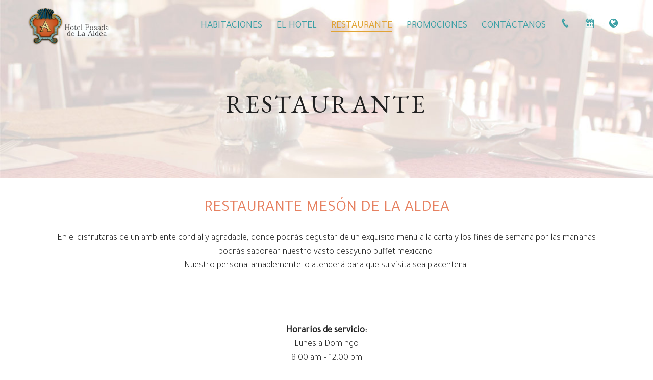

--- FILE ---
content_type: text/html; charset=utf-8
request_url: https://www.hotellaaldea.mx/restaurante
body_size: 6390
content:
<!DOCTYPE html>
<html lang="es">
<head>
		<meta name="keywords" content="Restaurantes en San Miguel de Allende,Hotel con restaurante,San Miguel de Allende,Restaurante Meson de la Aldea,Servicio de Bar,Buffet mexicno" />
		<meta name="description" content="Nuestro personal amablemente lo atenderá para que su visita sea placentera." />	
	
    <meta name="viewport" content="width=device-width, initial-scale=1.0, user-scalable=no">
    <meta http-equiv="Content-Type" content="text/html; charset=utf-8">
		<meta property="og:image" content="https://cdn.easy-rez.com/production/hotels/b9728d29e4d13a49195262d5cc2389cf/public/.banner/posada_de_la_aldea_noctu_pano_2_copy.jpg_1920x1000_0-9.610859728506787.jpg?ts=1741318613" />
	<meta property="og:image:width" content="1920" />
	<meta property="og:image:height" content="997" />
    <link rel="icon" type="image/png" href="https://cdn.easy-rez.com/production/hotels/b9728d29e4d13a49195262d5cc2389cf/public/favicon.png?ts=1741318613">
    <link rel="apple-touch-icon" href="https://cdn.easy-rez.com/production/hotels/b9728d29e4d13a49195262d5cc2389cf/public/.crops/pearl/la_aldea_logo.png_300x300.png"/>
    <title>Restaurante</title>

    <!--bootstrap-->
    <link href="https://cdn.easy-rez.com/production/cms/themes/pearl/dist/css/bootstrap.css?ts=1741318613" rel="stylesheet" type="text/css">

	<!--PreLoader-->
	<link href="https://cdn.easy-rez.com/production/cms/themes/pearl/dist/css/loader.css?ts=1741318613" rel="stylesheet" type="text/css">
	<script type="text/javascript" src="https://cdn.easy-rez.com/production/cms/themes/pearl/dist/js/jquery.js?ts=1741318613"></script>
	<script type="text/javascript" src="https://cdn.easy-rez.com/production/cms/themes/pearl/dist/js/jquery-ui-1.10.3.custom.js?ts=1741318613"></script>

			<!-- Piwik -->
		<script type="text/javascript">
			var _paq = _paq || [];
			_paq.push(['setDocumentTitle', document.title]);
			_paq.push(['setConversionAttributionFirstReferrer', true]);
			_paq.push(['trackPageView']);
			_paq.push(['enableLinkTracking']);
			_paq.push(["setDomains", ["reservations.easy-rez.com"]]);
			_paq.push(["enableCrossDomainLinking"]);
			_paq.push([function () {
				var form = $('form[action^="https://reservations.easy-rez.com/v2/hotel-posada-de-la-aldea/es/availability"]');
				form.attr("action", form.attr("action") + '?' + (this.getCrossDomainLinkingUrlParameter ? this.getCrossDomainLinkingUrlParameter() : 'pk_vid=' + this.getVisitorId()));
			}]);

			(function () {
				var u = "https://analytics.easy-rez.com/";
				_paq.push(['setTrackerUrl', u + 'piwik']);
				_paq.push(['setSiteId', 398]);
				var d = document, g = d.createElement('script'), s = d.getElementsByTagName('script')[0];
				g.type = 'text/javascript';
				g.async = true;
				g.defer = true;
				g.src = u + 'piwik.js?ts=1741318613';
				s.parentNode.insertBefore(g, s);
			})();
		</script>
		    		    <style type="text/css">
        
			.row-46461{
				background: url("https://cdn.easy-rez.com/production/hotels/b9728d29e4d13a49195262d5cc2389cf/public/.crops/header/tmb_restaurante.jpg_1830.9999999999998x668_0-0.jpg") no-repeat top center fixed rgba(255,255,255,0);
				padding: 180px 0px 90px 0px;
				background-size: 100%;
			}
			@media (max-width: 1024px) {
				.row-46461{
					background: url("https://cdn.easy-rez.com/production/hotels/b9728d29e4d13a49195262d5cc2389cf/public/.crops/header/tmb_restaurante.jpg_1830.9999999999998x668_0-0.jpg") no-repeat top center scroll rgba(255,255,255,0);
					background-size: cover;
				}
			}
			
			.column-46461-0{
				background: none no-repeat top center scroll rgba(255,255,255,0);
				padding: 0px 15px 0px 15px;
				background-size: cover;
			}
			@media (max-width: 1024px) {
				.column-46461-0{
					background: none no-repeat top center scroll rgba(255,255,255,0);
					background-size: cover;
				}
			}
			
			@media (max-width: 768px) {	
				.column-46461-0{
					padding: 1px 15px;
				}
				div:not(.content) > .column-46461-0{
					padding: 1px 30px;
				}
			}
			
			.row-46468{
				background: none no-repeat top center scroll rgba(255,255,255,0);
				padding: 40px 0px 40px 0px;
				background-size: cover;
			}
			@media (max-width: 1024px) {
				.row-46468{
					background: none no-repeat top center scroll rgba(255,255,255,0);
					background-size: cover;
				}
			}
			
			.column-46468-0{
				background: none no-repeat top center scroll rgba(255,255,255,0);
				padding: 0px 15px 0px 15px;
				background-size: cover;
			}
			@media (max-width: 1024px) {
				.column-46468-0{
					background: none no-repeat top center scroll rgba(255,255,255,0);
					background-size: cover;
				}
			}
			
			@media (max-width: 768px) {	
				.column-46468-0{
					padding: 1px 15px;
				}
				div:not(.content) > .column-46468-0{
					padding: 1px 30px;
				}
			}
			
			.row-464612{
				background: none no-repeat top center scroll rgba(255,255,255,0);
				padding: 40px 0px 40px 0px;
				background-size: cover;
			}
			@media (max-width: 1024px) {
				.row-464612{
					background: none no-repeat top center scroll rgba(255,255,255,0);
					background-size: cover;
				}
			}
			
			.column-464612-0{
				background: none no-repeat top center scroll rgba(255,255,255,0);
				padding: 0px 15px 0px 15px;
				background-size: cover;
			}
			@media (max-width: 1024px) {
				.column-464612-0{
					background: none no-repeat top center scroll rgba(255,255,255,0);
					background-size: cover;
				}
			}
			
			@media (max-width: 768px) {	
				.column-464612-0{
					padding: 1px 15px;
				}
				div:not(.content) > .column-464612-0{
					padding: 1px 30px;
				}
			}
			
			.row-464611{
				background: none no-repeat top center scroll rgba(255,255,255,0);
				padding: 3px 0px 40px 0px;
				background-size: cover;
			}
			@media (max-width: 1024px) {
				.row-464611{
					background: none no-repeat top center scroll rgba(255,255,255,0);
					background-size: cover;
				}
			}
			
			.column-464611-0{
				background: none no-repeat top center scroll rgba(255,255,255,0);
				padding: 0px 15px 0px 15px;
				background-size: cover;
			}
			@media (max-width: 1024px) {
				.column-464611-0{
					background: none no-repeat top center scroll rgba(255,255,255,0);
					background-size: cover;
				}
			}
			
			@media (max-width: 768px) {	
				.column-464611-0{
					padding: 1px 15px;
				}
				div:not(.content) > .column-464611-0{
					padding: 1px 30px;
				}
			}
			
			.column-464611-1{
				background: none no-repeat top center scroll rgba(255,255,255,0);
				padding: 0px 15px 0px 15px;
				background-size: cover;
			}
			@media (max-width: 1024px) {
				.column-464611-1{
					background: none no-repeat top center scroll rgba(255,255,255,0);
					background-size: cover;
				}
			}
			
			@media (max-width: 768px) {	
				.column-464611-1{
					padding: 1px 15px;
				}
				div:not(.content) > .column-464611-1{
					padding: 1px 30px;
				}
			}
			    </style>
</head>
<body>
	
	


<div id="wrap" class="">
	
	        <!--Start PreLoader---->
        <div id="preloader">
            <div id="status">&nbsp;</div>
            <div class="loader">
                <div class="loader-inner ball-triangle-path">
                    <div></div>
                    <div></div>
                    <div></div>
                </div>
            </div>
        </div>
        <script>
            document.addEventListener('DOMContentLoaded', function () {
                document.querySelector('#wrap').className += ' loaded';
            });

            //PreLoader
            jQuery(window).load(function() { // makes sure the whole site is loaded
                jQuery('#status').fadeOut(); // will first fade out the loading animation
                jQuery('#preloader').delay(350).fadeOut('slow'); // will fade out the white DIV that covers the website.
                jQuery('body').delay(350).css({'overflow':'visible'});
            });
        </script>
        <!--End PreLoader-->
        
    

    <!--Start Header-->
    	<header class="header-two">
	<div class="container">
		<a href="/"><img class="logo2" src="https://cdn.easy-rez.com/production/hotels/b9728d29e4d13a49195262d5cc2389cf/public/.crops/pearl/la_aldea_logo.png_300x300.png" alt=""></a>
		<a href="/"><img class="logo-dark" src="https://cdn.easy-rez.com/production/hotels/b9728d29e4d13a49195262d5cc2389cf/public/.crops/pearl/la_aldea_logo.png_300x300.png" alt=""></a>
		
		<div class="cont-right">
			
			<nav class="menu-5 nav">
				<ul class="wtf-menu navbar-nav"><li class="parent"><a class="">Habitaciones</a><ul class="submenu"><li><a class="" href="/habitaciones/estandar">Estándar</a></li><li><a class="" href="/habitaciones/de-lujo">De Lujo</a></li><li><a class="" href="/habitaciones/junior-suite">Junior Suite</a></li></ul></li><li class="parent"><a class="">El Hotel</a><ul class="submenu"><li><a class="" href="/el-hotel/hotel">Hotel</a></li><li><a class="" href="/el-hotel/reuniones">Reuniones</a></li></ul></li><li><a class="select-item" href="/restaurante">Restaurante</a></li><li><a class="" href="/promociones-paquetes">Promociones</a></li><li><a class="" href="/contactanos">Contáctanos</a></li></ul>			</nav>
			<nav class="menu-5 nav">
				<ul class="social-icons wtf-menu">
					<li><a href="javascript:void(0);"><span class="icon-phone4"></span></a>
						<ul class="submenu">
							<li><a href="javascript:void(0);?>">(415) 152 1026</a></li>
						</ul>
					</li>
											<li><a href="https://reservations.easy-rez.com/v2/hotel-posada-de-la-aldea/es/home"><span class="icon-calendar3"></span></a></li>
										                                    <!--<li><a href="/en/restaurant">English</a></li>-->
                                                                        <!--<li><a href="/fr/restaurant">Français</a></li>-->
                                                            <li><a href="javascript:void(0);"><span class="icon-globe4"></span></a>
                            <ul class="submenu">
                                <li><a href='/en/restaurant'>English</a></li><li><a href='/fr/restaurant'>Français</a></li>                            </ul>
                        </li>
                    				</ul>
			</nav>
			
			<!--				  <ul class="social-icons">
								  <li><a href="#."><i class="icon-facebook-1"></i></a></li>
								  <li><a href="#."><i class="icon-twitter-1"></i></a></li>
							  <li><a href="#."><i class="icon-google"></i></a></li>
							  </ul>
			<!--
							  <ul class="get-touch">
								  <li class="contact-no"><a><i class="icon-telephone-receiver"></i> <span>+123 55 33 444</span></a></li>
							  </ul>
			-->
		</div>
	</div>

</header>

<!-- Mobile Menu Start -->
<div class="container">
	<div id="page" class="visible-sm visible-xs">
		<header class="header">
			<a href="#menu"><span class="icon icon-align-justify"></span></a>
		
		</header>
		
		<nav id="menu">
			<ul class="wtf-menu navbar-nav"><li class="parent"><a class="">Habitaciones</a><ul class="submenu"><li><a class="" href="/habitaciones/estandar">Estándar</a></li><li><a class="" href="/habitaciones/de-lujo">De Lujo</a></li><li><a class="" href="/habitaciones/junior-suite">Junior Suite</a></li></ul></li><li class="parent"><a class="">El Hotel</a><ul class="submenu"><li><a class="" href="/el-hotel/hotel">Hotel</a></li><li><a class="" href="/el-hotel/reuniones">Reuniones</a></li></ul></li><li><a class="select-item" href="/restaurante">Restaurante</a></li><li><a class="" href="/promociones-paquetes">Promociones</a></li><li><a class="" href="/contactanos">Contáctanos</a></li><li class="parent"> 
                                    <a href="#." style="text-align: center;">
                                        <em class="icon icon-world" style="color: inherit; margin-right: 5px; vertical-align: middle;"></em>Idioma
                                    </a>
                                    <ul class="submenu"><li><a href="/en/restaurant">English</a></li><li><a href="/fr/restaurant">Français</a></li></ul>
                                 </li></ul>		</nav>
	</div>
</div>
<!-- Mobile Menu End -->    <!--End Header-->

    <!--Start Banner-->
        <!--End Banner-->
    
    <!--Start Content-->
    <div class="content"  style="margin-top:-71px;">

                        <!--Start Services-->
                <div class="services-two bg-container">
                    <div class="">
                        <div class="row row-46461" >
	
    <div class="content">
    <div class="col-lg-12 column-46461-0"><div class="main-title">
    <h1 class="title-control text-center " >Restaurante</h1>
</div>
</div>
    </div>
</div><div class="row row-46468" >
	
    <div class="content">
    <div class="col-lg-12 column-46468-0"><h3 class="subtitle2-control text-center" >RESTAURANTE MESÓN DE LA ALDEA</h3>
<div class="text-control lead"  >
    
    <p>&nbsp;</p>
<p style="text-align: center;">En el disfrutaras de un ambiente cordial y agradable, donde podr&aacute;s degustar de un exquisito men&uacute; a la carta y los fines de semana por las ma&ntilde;anas podr&aacute;s saborear nuestro vasto desayuno buffet mexicano.</p>
<p style="text-align: center;">Nuestro personal amablemente lo atender&aacute; para que su visita sea placentera.</p></div>
</div>
    </div>
</div><div class="row row-464612" >
	
    <div class="content">
    <div class="col-lg-12 column-464612-0"><div class="text-control lead"  >
    
    <p style="text-align: center;"><strong>Horarios de servicio:</strong><br /><span>Lunes a Domingo</span><br /><span>8:00 am &ndash; 12:00 pm</span></p></div>
</div>
    </div>
</div><div class="row row-464611"  >
	
    <div class="content">
        <div class="col-lg-6 col-md-6 column-464611-0" ><div class="image-control text-center">
    <div class="grid-container grid-image-container"  style="margin-bottom:10px;">
        <ul>
            <li class="cbp-item identity" style="  border-radius:0px;">
                <a class="cbp-caption cbp-lightbox" data-title="Restaurante<br>Hotel Posada De La Aldea" href="https://cdn.easy-rez.com/production/hotels/b9728d29e4d13a49195262d5cc2389cf/public/.crops/r01.jpg_1138.5281385281385x581_93.92857142857142-0.jpg">
                    <div class="cbp-caption-defaultWrap">
                        <picture>
                            <source media="(max-width: 480px)" srcset="https://cdn.easy-rez.com/production/hotels/b9728d29e4d13a49195262d5cc2389cf/public/.crops/xs_tmb_r01.jpg_1138.5281385281385x581_93.92857142857142-0.jpg">
                            <source media="(max-width: 768px)" srcset="https://cdn.easy-rez.com/production/hotels/b9728d29e4d13a49195262d5cc2389cf/public/.crops/sm_tmb_r01.jpg_1138.5281385281385x581_93.92857142857142-0.jpg">
                            <img  class="img-responsive  " src="https://cdn.easy-rez.com/production/hotels/b9728d29e4d13a49195262d5cc2389cf/public/.crops/tmb_r01.jpg_1138.5281385281385x581_93.92857142857142-0.jpg">
                        </picture>
                    </div>
                    <div class="cbp-caption-activeWrap ">
                        <div class="cbp-l-caption-alignCenter">
                            <div class="cbp-l-caption-body">
                                <div class="cbp-l-caption-title">Restaurante</div>
                                <div class="cbp-l-caption-desc">Hotel Posada De La Aldea</div>
                            </div>
                        </div>
                    </div>
                </a>
            </li>
        </ul>
    </div>
</div>

</div>
        <div class="col-lg-6 col-md-6 column-464611-1" ><div class="image-control text-center">
    <div class="grid-container grid-image-container"  style="margin-bottom:10px;">
        <ul>
            <li class="cbp-item identity" style="  border-radius:0px;">
                <a class="cbp-caption cbp-lightbox" data-title="Restaurante<br>Hotel Posada De La Aldea" href="https://cdn.easy-rez.com/production/hotels/b9728d29e4d13a49195262d5cc2389cf/public/.crops/r02.jpg_1138.5281385281385x581_173.6255411255411-0.jpg">
                    <div class="cbp-caption-defaultWrap">
                        <picture>
                            <source media="(max-width: 480px)" srcset="https://cdn.easy-rez.com/production/hotels/b9728d29e4d13a49195262d5cc2389cf/public/.crops/xs_tmb_r02.jpg_1138.5281385281385x581_173.6255411255411-0.jpg">
                            <source media="(max-width: 768px)" srcset="https://cdn.easy-rez.com/production/hotels/b9728d29e4d13a49195262d5cc2389cf/public/.crops/sm_tmb_r02.jpg_1138.5281385281385x581_173.6255411255411-0.jpg">
                            <img  class="img-responsive  " src="https://cdn.easy-rez.com/production/hotels/b9728d29e4d13a49195262d5cc2389cf/public/.crops/tmb_r02.jpg_1138.5281385281385x581_173.6255411255411-0.jpg">
                        </picture>
                    </div>
                    <div class="cbp-caption-activeWrap ">
                        <div class="cbp-l-caption-alignCenter">
                            <div class="cbp-l-caption-body">
                                <div class="cbp-l-caption-title">Restaurante</div>
                                <div class="cbp-l-caption-desc">Hotel Posada De La Aldea</div>
                            </div>
                        </div>
                    </div>
                </a>
            </li>
        </ul>
    </div>
</div>

</div>
    </div>
</div>                    </div>
                </div>
                
    </div>

    <!--Start Footer-->
	
<footer class="footer bg-container">
	<div class="container">
		
		<div class="hotel-get-touch">
			<div class="row">
				
				<div class="col-md-4 col-sm-4">
					<div class="get-touch-sec">
						<a href="tel:(415) 152 1026">
							<i class="icon-phone"></i>
							<div class="text">
                                <span class="es"><strong>Llamar</strong></span>
                                <span>(415) 152 1026</span>
							</div>
						</a>
					</div>
				</div>
									<div class="col-md-4 col-sm-4">
						<div class="get-touch-sec">
							<a href="https://reservations.easy-rez.com/v2/hotel-posada-de-la-aldea/es/home">
								<i class="icon-calendar"></i>
								<div class="text">
									<span><strong>Reservar</strong></span>
                                    <span>Ver disponibilidad y tarifas</span>
								</div>
							</a>
						</div>
					</div>
								
				<div class="col-md-4 col-sm-4">
					<div class="get-touch-sec">
						<a href="mailto:ventasyreservaciones%40hotellaaldea.mx">
							<i class="icon-envelope"></i>
							<div class="text">
								<span><strong>Correo</strong></span>
                                <span>ventasyreservaciones<em class="arroba"></em>hotellaaldea.mx</span>
							</div>
						</a>
					</div>
				</div>
			
			</div>
		</div>
	
	
	</div>
		<div class="foot-detail">
		
		<div class="container">
			
			<div class="row">
				                <div class="col-md-3 col-sm-6">
                    <div class="block footer-menu">
                        <p class="title"><span>Menú</span></p>
                    </div>
                    <div class="text-detail">
						<ul class=""><li class=" pull-right"  >
									<a href="/politicas-de-reservacion">Políticas De Reservación</a>
								</li>
								<li class=" pull-right"  >
									<a href="/politicas-de-privacidad">Políticas De Privacidad</a>
								</li>
								</ul>                    </div>
                </div>
                					<div class="col-md-3 col-sm-6">
						<div class="block ">
	<p class="title text-">Ubicación</p>
</div>
<div class="block"><p><span>Calle Ancha de San Antonio #15</span><br /><span>Zona Centro | C.P. 37700</span><br /><span>San Miguel de Allende,</span><br /><span>Guanajuato. M&eacute;xico</span></p></div>					</div>
									<div class="col-md-3 col-sm-6">
						<div class="block ">
	<p class="title text-">Atención telefónica</p>
</div>
<div class="block"><p><span>01 415 15 21022</span><br /><span>01 415 15 21026</span><br /><span>01 415 15 21296</span><br /><span>01 415 15 21664</span></p></div>					</div>
									<div class="col-md-3 col-sm-6">
						<div class="block ">
    <p class="title text-"></p>
</div>
<div class="block text-">
    <a href="" target="" title="Hotel Posada De La Aldea">
        <img src="https://cdn.easy-rez.com/production/hotels/b9728d29e4d13a49195262d5cc2389cf/public/.crops/distintivos_aldea.png_334x178_0-0.png" class="  content-img" style="cursor:pointer;  border-radius:0px;" alt="Hotel Posada De La Aldea" />
    </a>
</div>
<div>&nbsp;</div>
<div class="block"></div>					</div>
							</div>
		</div>
	
	</div>
		<div class="social-footer">
		<div class="social-icons">
            			<ul>
									<li><a href="https://www.facebook.com/Hotel-Posada-De-La-Aldea-125861798124890/" target="_blank"><i class="icon-facebook-1"></i></a></li>
									<li><a href="https://wa.link/9422en" target="_blank"><i class="icon-whatsapp"></i></a></li>
							</ul>
            			<ul class="languages">
                                                <li><a href="/en/restaurant">English</a></li>
                                                <li><a href="/fr/restaurant">Français</a></li>
                			</ul>
		</div>
	</div>
	
	<div class="copyrights">
		
		<div class="container">
			
			<div align="center" class="copyright">Diseño y Marketing
				<a rel="nofollow" target="_blank" href="http://www.easy-rez.com">
                    <img src="https://reservations.easy-rez.com/assets/cms/images/favicon-white.png" height="12" alt="Easy-Rez®" /></a>
			</div>
		
		</div>
	
	</div>


</footer>    <!--End Footer-->
    <a href="#0" class="cd-top"><span class="icon icon-chevron-up"></span></a>
</div>

	<!--main file-->
	<link rel="stylesheet" href="https://cdn.easy-rez.com/production/hotels/b9728d29e4d13a49195262d5cc2389cf/cms/themes/pearl/pearl-hotel.css" type="text/css" data-custom="true" media="">	<link rel="stylesheet" href="https://cdn.easy-rez.com/production/hotels/b9728d29e4d13a49195262d5cc2389cf/cms/themes/pearl/pearl-hotel.css" type="text/css" data-custom="true" media="only screen and (max-device-width: 480px)">
	<!--Medical Guide Icons-->
	<link href="https://cdn.easy-rez.com/production/cms/themes/pearl/dist/fonts/pearl-icons.css?ts=1741318613" rel="stylesheet" type="text/css">
	<!--Dropmenu-->
	<link rel="stylesheet" href="https://cdn.easy-rez.com/production/hotels/b9728d29e4d13a49195262d5cc2389cf/cms/themes/pearl/dropmenu.css" type="text/css" data-custom="true" media="">	<!--Sticky Header-->
	<link rel="stylesheet" href="https://cdn.easy-rez.com/production/hotels/b9728d29e4d13a49195262d5cc2389cf/cms/themes/pearl/sticky-header.css" type="text/css" data-custom="true" media="">	<!--Owl Carousel-->
	<link href="https://cdn.easy-rez.com/production/cms/themes/pearl/dist/css/owl-carousel/owl.carousel.css?ts=1741318613" rel="stylesheet" type="text/css">
	<!--revolution-->
	<link href="https://cdn.easy-rez.com/production/cms/themes/pearl/dist/css/settings.css?ts=1741318613" rel="stylesheet" type="text/css">
	<!--Date Picker--
    <link href="https://cdn.easy-rez.com/production/cms/themes/pearl/dist/css/date-pick.css?ts=1741318613" rel="stylesheet" type="text/css">-->
	<!--Form Dropdown-->
	<link href="https://cdn.easy-rez.com/production/cms/themes/pearl/dist/css/form-dropdown.css?ts=1741318613" rel="stylesheet" type="text/css">
	<!-- Mobile Menu -->
	<link rel="stylesheet" href="https://cdn.easy-rez.com/production/hotels/b9728d29e4d13a49195262d5cc2389cf/cms/themes/pearl/jquery.mmenu.all.css" type="text/css" data-custom="true" media="">	<!---gallery--->
	<link href="https://cdn.easy-rez.com/production/cms/themes/pearl/dist/css/cubeportfolio.min.css?ts=1741318613" rel="stylesheet" type="text/css">
	<link href="https://reservations.easy-rez.com/assets/panel/plugins/font-awesome/css/font-awesome.css" rel="stylesheet" type="text/css">

	<!-----  THEME COLOR ------>

	<link rel="stylesheet" href="https://cdn.easy-rez.com/production/hotels/b9728d29e4d13a49195262d5cc2389cf/cms/themes/pearl/style.css" type="text/css" data-custom="true" media="">	<link href="https://reservations.easy-rez.com/assets/cms/plugins/fancybox2/source/jquery.fancybox.css?ts=1741318613" rel="stylesheet">
<style>
.header-two .nav ul li a {
    color: #3ca0a5;
}

.header-two .nav ul li a.select-item {
    color: #e0a334;
    border-bottom: solid 1px #e0a334;
}
</style>	<!-- Mobiscroll -->
	<link rel="stylesheet" href="//cdn.easy-rez.com/production/resources/mobiscroll/css/mobiscroll.min.css?ts=1741318613" type="text/css">
	<script src="https://cdn.easy-rez.com/production/resources/mobiscroll/js/mobiscroll.min.js?ts=1741318613"></script>

	<script src='https://cdn.easy-rez.com/production/cms/themes/pearl/dist/js/bg-video/src/okvideo.js?ts=1741318613'></script>
	<script src="https://cdn.easy-rez.com/production/cms/themes/pearl/dist/js/jquery.cubeportfolio.min.js?ts=1741318613"></script>
	<script src='https://cdn.easy-rez.com/production/cms/themes/pearl/dist/js/jquery.fullscreeneo.js?ts=1741318613'></script>

<!-- SMOOTH SCROLL -->
<script type="text/javascript" src="https://cdn.easy-rez.com/production/cms/themes/pearl/dist/js/scroll-desktop.js?ts=1741318613"></script>
<script type="text/javascript" src="https://cdn.easy-rez.com/production/cms/themes/pearl/dist/js/scroll-desktop-smooth.js?ts=1741318613"></script>

<!-- START REVOLUTION SLIDER -->
<script type="text/javascript" src="https://cdn.easy-rez.com/production/cms/themes/pearl/dist/js/jquery.themepunch.revolution.min.js?ts=1741318613"></script>
<script type="text/javascript" src="https://cdn.easy-rez.com/production/cms/themes/pearl/dist/js/jquery.themepunch.tools.min.js?ts=1741318613"></script>

<!-- Mobile Menu -->
<script type="text/javascript" src="https://cdn.easy-rez.com/production/cms/themes/pearl/dist/js/jquery.mmenu.min.all.js?ts=1741318613"></script>

<!-- Form Drop Down -->
<script type="text/javascript" src="https://cdn.easy-rez.com/production/cms/themes/pearl/dist/js/form-dropdown.js?ts=1741318613"></script>

<!-- Date Picker and input hover -->
<script type="text/javascript" src="https://cdn.easy-rez.com/production/cms/themes/pearl/dist/js/classie.js?ts=1741318613"></script>

<!-- Booking Accordion -->
<script type="text/javascript" src="https://cdn.easy-rez.com/production/cms/themes/pearl/dist/js/booking-accordion.js?ts=1741318613"></script>

<!-- Owl Carousel -->
<script type="text/javascript" src="https://cdn.easy-rez.com/production/cms/themes/pearl/dist/js/owl-carousel/owl.carousel.js?ts=1741318613"></script>
<script type="text/javascript" src="https://cdn.easy-rez.com/production/cms/themes/pearl/dist/js/cart-detail.js?ts=1741318613"></script>
<!-- All Scripts -->
<script type="text/javascript">
    window.mmenuConfig = {
        "classes": "mm-slide",
        "offCanvas": {
            "position": "right"
        },
        "footer": {
            "add": false,
        },

        "header": {
            "title":'',
            "add": true,
            "update": true
        },

    };
    window.mmenuConfig.header.title = '<div class="mobile-icons">'
                                    + '<a href="tel:(415) 152 1026"><span class="icon icon-phone"></span><br><em>Llamar</em></a>'
                                    + '<a href="mailto:ventasyreservaciones%40hotellaaldea.mx"><span class="icon icon-envelope"></span><br><em>Correo</em></a>'
                                    + '<a href="https://reservations.easy-rez.com/v2/hotel-posada-de-la-aldea/es/home"><span class="icon icon-calendar"></span><br><em>Reservar</em></a></div>';
	</script>
<script type="text/javascript" src="https://cdn.easy-rez.com/production/cms/themes/pearl/dist/js/custom.js?ts=1741318613"></script>

<script type="text/javascript" src="https://reservations.easy-rez.com/assets/cms/plugins/fancybox2/source/jquery.fancybox.pack.js"></script>

	<script type="text/javascript" src="https://reservations.easy-rez.com/assets/cms/plugins/dateFormat.js"></script>
<!--<script type="text/javascript" src="/plugins/easing.js"></script>-->

<script type='text/javascript'>
					WebFontConfig = { google:{ families: [ 'EB+Garamond:400','Tajawal:400,300','Raleway' ] }
					};	
					//setTimeout(
					(function() {
						var wf = document.createElement('script');
						wf.src = 'https://ajax.googleapis.com/ajax/libs/webfont/1/webfont.js';
						wf.type = 'text/javascript';
						wf.async = 'true';
						var s = document.getElementsByTagName('script')[0];
						s.parentNode.insertBefore(wf, s);
					})();//,300);
				</script>	<script src="https://reservations.easy-rez.com/assets/cms/plugins/lazy.min.js" async></script>
	<script>
		window.lazySizesConfig = window.lazySizesConfig || {};
		window.lazySizesConfig.customMedia = {
			'--small': '(max-width: 480px)',
			'--medium': '(max-width: 780px)',
		};
		(function ($, window, document, undefined) {

		setInterval(function () {
				var gridContainer = $('.grid-gallery-container');
			gridContainer.cubeportfolio('layout');
		},300);
		})(jQuery, window, document);

		document.addEventListener("DOMContentLoaded", function() {
			var lazyloadImages;

			if ("IntersectionObserver" in window) {
				lazyloadImages = document.querySelectorAll(".lazybg");
				var imageObserver = new IntersectionObserver(function(entries, observer) {
					entries.forEach(function(entry) {
						if (entry.isIntersecting) {
							var image = entry.target;
							image.classList.remove("lazybg");
							imageObserver.unobserve(image);
						}
					});
				});

				lazyloadImages.forEach(function(image) {
					imageObserver.observe(image);
				});
			} else {
				var lazyloadThrottleTimeout;
				lazyloadImages = document.querySelectorAll(".lazybg");

				function lazyload () {
					if(lazyloadThrottleTimeout) {
						clearTimeout(lazyloadThrottleTimeout);
					}

					lazyloadThrottleTimeout = setTimeout(function() {
						var scrollTop = window.pageYOffset;
						lazyloadImages.forEach(function(img) {
							if(img.offsetTop < (window.innerHeight + scrollTop)) {
								img.src = img.dataset.src;
								img.classList.remove('lazybg');
							}
						});
						if(lazyloadImages.length == 0) {
							document.removeEventListener("scroll", lazyload);
							window.removeEventListener("resize", lazyload);
							window.removeEventListener("orientationChange", lazyload);
						}
					}, 20);
				}

				document.addEventListener("scroll", lazyload);
				window.addEventListener("resize", lazyload);
				window.addEventListener("orientationChange", lazyload);
			}
		})
	</script>
</body>
</html>

--- FILE ---
content_type: text/css
request_url: https://cdn.easy-rez.com/production/cms/themes/pearl/dist/css/loader.css?ts=1741318613
body_size: 4628
content:
div#preloader {
	position: fixed;
	top: 0;
	left: 0;
	right: 0;
	bottom: 0;
	background-color: #FFF;
	z-index: 99999;
}
.loader{
	position: absolute;
	left: 50%!important;
	top: 50%!important;
}
.loader span{
	width:16px;
	height:16px;
	border-radius:50%;
	display:inline-block;
	position:absolute;
	left:50%;
	margin-left:-10px;
	-webkit-animation:3s infinite linear;
	-moz-animation:3s infinite linear;
	-o-animation:3s infinite linear;

}
/*
.loader h1{
	color: #0A1D3B;
    font-size: 36px;
    letter-spacing: 1px;
    font-weight: 400;
    text-align: center;
}

.loader span:nth-child(2){
	background:#0A1D3B;
	-webkit-animation:kiri 1.2s infinite linear;
	-moz-animation:kiri 1.2s infinite linear;
	-o-animation:kiri 1.2s infinite linear;

}
.loader span:nth-child(3){
	background:#edbc48;
	z-index:100;
}
.loader span:nth-child(4){
	background:#0A1D3B;
	-webkit-animation:kanan 1.2s infinite linear;
	-moz-animation:kanan 1.2s infinite linear;
	-o-animation:kanan 1.2s infinite linear;
}


@-webkit-keyframes kanan {
    0% {-webkit-transform:translateX(20px);
    }

	50%{-webkit-transform:translateX(-20px);
	}

	100%{-webkit-transform:translateX(20px);
	z-index:200;
	}
}
@-moz-keyframes kanan {
    0% {-moz-transform:translateX(20px);
    }

	50%{-moz-transform:translateX(-20px);
	}

	100%{-moz-transform:translateX(20px);
	z-index:200;
	}
}
@-o-keyframes kanan {
    0% {-o-transform:translateX(20px);
    }

	50%{-o-transform:translateX(-20px);
	}

	100%{-o-transform:translateX(20px);
	z-index:200;
	}
}




@-webkit-keyframes kiri {
     0% {-webkit-transform:translateX(-20px);
	z-index:200;
    }
	50%{-webkit-transform:translateX(20px);
	}
	100%{-webkit-transform:translateX(-20px);
	}
}

@-moz-keyframes kiri {
     0% {-moz-transform:translateX(-20px);
	z-index:200;
    }
	50%{-moz-transform:translateX(20px);
	}
	100%{-moz-transform:translateX(-20px);
	}
}
@-o-keyframes kiri {
     0% {-o-transform:translateX(-20px);
	z-index:200;
    }
	50%{-o-transform:translateX(20px);
	}
	100%{-o-transform:translateX(-20px);
	}
}*/
/**
 * Copyright (c) 2016 Connor Atherton
 *
 * All animations must live in their own file
 * in the animations directory and be included
 * here.
 *
 */
/**
 * Styles shared by multiple animations
 */
/**
 * Dots
 */
.main{
	margin: auto;
	height: 100%;
	width: 100%;
	text-align: center;
}
@-webkit-keyframes scale {
	0% {
		-webkit-transform: scale(1);
		transform: scale(1);
		opacity: 1; }
	45% {
		-webkit-transform: scale(0.1);
		transform: scale(0.1);
		opacity: 0.7; }
	80% {
		-webkit-transform: scale(1);
		transform: scale(1);
		opacity: 1; } }
@keyframes scale {
	0% {
		-webkit-transform: scale(1);
		transform: scale(1);
		opacity: 1; }
	45% {
		-webkit-transform: scale(0.1);
		transform: scale(0.1);
		opacity: 0.7; }
	80% {
		-webkit-transform: scale(1);
		transform: scale(1);
		opacity: 1; } }

.ball-pulse > div:nth-child(1) {
	-webkit-animation: scale 0.75s -0.24s infinite cubic-bezier(0.2, 0.68, 0.18, 1.08);
	animation: scale 0.75s -0.24s infinite cubic-bezier(0.2, 0.68, 0.18, 1.08); }

.ball-pulse > div:nth-child(2) {
	-webkit-animation: scale 0.75s -0.12s infinite cubic-bezier(0.2, 0.68, 0.18, 1.08);
	animation: scale 0.75s -0.12s infinite cubic-bezier(0.2, 0.68, 0.18, 1.08); }

.ball-pulse > div:nth-child(3) {
	-webkit-animation: scale 0.75s 0s infinite cubic-bezier(0.2, 0.68, 0.18, 1.08);
	animation: scale 0.75s 0s infinite cubic-bezier(0.2, 0.68, 0.18, 1.08); }

.ball-pulse > div {
	background-color: #fff;
	width: 15px;
	height: 15px;
	border-radius: 100%;
	margin: 2px;
	-webkit-animation-fill-mode: both;
	animation-fill-mode: both;
	display: inline-block; }

@-webkit-keyframes ball-pulse-sync {
	33% {
		-webkit-transform: translateY(10px);
		transform: translateY(10px); }
	66% {
		-webkit-transform: translateY(-10px);
		transform: translateY(-10px); }
	100% {
		-webkit-transform: translateY(0);
		transform: translateY(0); } }

@keyframes ball-pulse-sync {
	33% {
		-webkit-transform: translateY(10px);
		transform: translateY(10px); }
	66% {
		-webkit-transform: translateY(-10px);
		transform: translateY(-10px); }
	100% {
		-webkit-transform: translateY(0);
		transform: translateY(0); } }

.ball-pulse-sync > div:nth-child(1) {
	-webkit-animation: ball-pulse-sync 0.6s -0.14s infinite ease-in-out;
	animation: ball-pulse-sync 0.6s -0.14s infinite ease-in-out; }

.ball-pulse-sync > div:nth-child(2) {
	-webkit-animation: ball-pulse-sync 0.6s -0.07s infinite ease-in-out;
	animation: ball-pulse-sync 0.6s -0.07s infinite ease-in-out; }

.ball-pulse-sync > div:nth-child(3) {
	-webkit-animation: ball-pulse-sync 0.6s 0s infinite ease-in-out;
	animation: ball-pulse-sync 0.6s 0s infinite ease-in-out; }

.ball-pulse-sync > div {
	background-color: #fff;
	width: 15px;
	height: 15px;
	border-radius: 100%;
	margin: 2px;
	-webkit-animation-fill-mode: both;
	animation-fill-mode: both;
	display: inline-block; }

@-webkit-keyframes ball-scale {
	0% {
		-webkit-transform: scale(0);
		transform: scale(0); }
	100% {
		-webkit-transform: scale(1);
		transform: scale(1);
		opacity: 0; } }

@keyframes ball-scale {
	0% {
		-webkit-transform: scale(0);
		transform: scale(0); }
	100% {
		-webkit-transform: scale(1);
		transform: scale(1);
		opacity: 0; } }

.ball-scale > div {
	background-color: #fff;
	width: 15px;
	height: 15px;
	border-radius: 100%;
	margin: 2px;
	-webkit-animation-fill-mode: both;
	animation-fill-mode: both;
	display: inline-block;
	height: 60px;
	width: 60px;
	-webkit-animation: ball-scale 1s 0s ease-in-out infinite;
	animation: ball-scale 1s 0s ease-in-out infinite; }

@keyframes ball-scale {
	0% {
		-webkit-transform: scale(0);
		transform: scale(0); }
	100% {
		-webkit-transform: scale(1);
		transform: scale(1);
		opacity: 0; } }

.ball-scale > div {
	background-color: #fff;
	width: 15px;
	height: 15px;
	border-radius: 100%;
	margin: 2px;
	-webkit-animation-fill-mode: both;
	animation-fill-mode: both;
	display: inline-block;
	height: 60px;
	width: 60px;
	-webkit-animation: ball-scale 1s 0s ease-in-out infinite;
	animation: ball-scale 1s 0s ease-in-out infinite; }

.ball-scale-random {
	width: 37px;
	height: 40px; }
.ball-scale-random > div {
	background-color: #fff;
	width: 15px;
	height: 15px;
	border-radius: 100%;
	margin: 2px;
	-webkit-animation-fill-mode: both;
	animation-fill-mode: both;
	position: absolute;
	display: inline-block;
	height: 30px;
	width: 30px;
	-webkit-animation: ball-scale 1s 0s ease-in-out infinite;
	animation: ball-scale 1s 0s ease-in-out infinite; }
.ball-scale-random > div:nth-child(1) {
	margin-left: -7px;
	-webkit-animation: ball-scale 1s 0.2s ease-in-out infinite;
	animation: ball-scale 1s 0.2s ease-in-out infinite; }
.ball-scale-random > div:nth-child(3) {
	margin-left: -2px;
	margin-top: 9px;
	-webkit-animation: ball-scale 1s 0.5s ease-in-out infinite;
	animation: ball-scale 1s 0.5s ease-in-out infinite; }

@-webkit-keyframes rotate {
	0% {
		-webkit-transform: rotate(0deg);
		transform: rotate(0deg); }
	50% {
		-webkit-transform: rotate(180deg);
		transform: rotate(180deg); }
	100% {
		-webkit-transform: rotate(360deg);
		transform: rotate(360deg); } }

@keyframes rotate {
	0% {
		-webkit-transform: rotate(0deg);
		transform: rotate(0deg); }
	50% {
		-webkit-transform: rotate(180deg);
		transform: rotate(180deg); }
	100% {
		-webkit-transform: rotate(360deg);
		transform: rotate(360deg); } }

.ball-rotate {
	position: relative; }
.ball-rotate > div {
	background-color: #fff;
	width: 15px;
	height: 15px;
	border-radius: 100%;
	margin: 2px;
	-webkit-animation-fill-mode: both;
	animation-fill-mode: both;
	position: relative; }
.ball-rotate > div:first-child {
	-webkit-animation: rotate 1s 0s cubic-bezier(0.7, -0.13, 0.22, 0.86) infinite;
	animation: rotate 1s 0s cubic-bezier(0.7, -0.13, 0.22, 0.86) infinite; }
.ball-rotate > div:before, .ball-rotate > div:after {
	background-color: #fff;
	width: 15px;
	height: 15px;
	border-radius: 100%;
	margin: 2px;
	content: "";
	position: absolute;
	opacity: 0.8; }
.ball-rotate > div:before {
	top: 0px;
	left: -28px; }
.ball-rotate > div:after {
	top: 0px;
	left: 25px; }

@keyframes rotate {
	0% {
		-webkit-transform: rotate(0deg);
		transform: rotate(0deg); }
	50% {
		-webkit-transform: rotate(180deg);
		transform: rotate(180deg); }
	100% {
		-webkit-transform: rotate(360deg);
		transform: rotate(360deg); } }

.ball-clip-rotate > div {
	background-color: #fff;
	width: 15px;
	height: 15px;
	border-radius: 100%;
	margin: 2px;
	-webkit-animation-fill-mode: both;
	animation-fill-mode: both;
	border: 2px solid #fff;
	border-bottom-color: transparent;
	height: 26px;
	width: 26px;
	background: transparent !important;
	display: inline-block;
	-webkit-animation: rotate 0.75s 0s linear infinite;
	animation: rotate 0.75s 0s linear infinite; }

@keyframes rotate {
	0% {
		-webkit-transform: rotate(0deg) scale(1);
		transform: rotate(0deg) scale(1); }
	50% {
		-webkit-transform: rotate(180deg) scale(0.6);
		transform: rotate(180deg) scale(0.6); }
	100% {
		-webkit-transform: rotate(360deg) scale(1);
		transform: rotate(360deg) scale(1); } }

@keyframes scale {
	30% {
		-webkit-transform: scale(0.3);
		transform: scale(0.3); }
	100% {
		-webkit-transform: scale(1);
		transform: scale(1); } }

.ball-clip-rotate-pulse {
	position: relative;
	-webkit-transform: translateY(-15px);
	transform: translateY(-15px); }
.ball-clip-rotate-pulse > div {
	-webkit-animation-fill-mode: both;
	animation-fill-mode: both;
	position: absolute;
	top: 0px;
	left: 0px;
	border-radius: 100%; }
.ball-clip-rotate-pulse > div:first-child {
	background: #fff;
	height: 16px;
	width: 16px;
	top: 7px;
	left: -7px;
	-webkit-animation: scale 1s 0s cubic-bezier(0.09, 0.57, 0.49, 0.9) infinite;
	animation: scale 1s 0s cubic-bezier(0.09, 0.57, 0.49, 0.9) infinite; }
.ball-clip-rotate-pulse > div:last-child {
	position: absolute;
	border: 2px solid #fff;
	width: 30px;
	height: 30px;
	left: -16px;
	top: -2px;
	background: transparent;
	border: 2px solid;
	border-color: #fff transparent #fff transparent;
	-webkit-animation: rotate 1s 0s cubic-bezier(0.09, 0.57, 0.49, 0.9) infinite;
	animation: rotate 1s 0s cubic-bezier(0.09, 0.57, 0.49, 0.9) infinite;
	-webkit-animation-duration: 1s;
	animation-duration: 1s; }

@keyframes rotate {
	0% {
		-webkit-transform: rotate(0deg) scale(1);
		transform: rotate(0deg) scale(1); }
	50% {
		-webkit-transform: rotate(180deg) scale(0.6);
		transform: rotate(180deg) scale(0.6); }
	100% {
		-webkit-transform: rotate(360deg) scale(1);
		transform: rotate(360deg) scale(1); } }

.ball-clip-rotate-multiple {
	position: relative; }
.ball-clip-rotate-multiple > div {
	-webkit-animation-fill-mode: both;
	animation-fill-mode: both;
	position: absolute;
	left: -20px;
	top: -20px;
	border: 2px solid #fff;
	border-bottom-color: transparent;
	border-top-color: transparent;
	border-radius: 100%;
	height: 35px;
	width: 35px;
	-webkit-animation: rotate 1s 0s ease-in-out infinite;
	animation: rotate 1s 0s ease-in-out infinite; }
.ball-clip-rotate-multiple > div:last-child {
	display: inline-block;
	top: -10px;
	left: -10px;
	width: 15px;
	height: 15px;
	-webkit-animation-duration: 0.5s;
	animation-duration: 0.5s;
	border-color: #fff transparent #fff transparent;
	-webkit-animation-direction: reverse;
	animation-direction: reverse; }

@-webkit-keyframes ball-scale-ripple {
	0% {
		-webkit-transform: scale(0.1);
		transform: scale(0.1);
		opacity: 1; }
	70% {
		-webkit-transform: scale(1);
		transform: scale(1);
		opacity: 0.7; }
	100% {
		opacity: 0.0; } }

@keyframes ball-scale-ripple {
	0% {
		-webkit-transform: scale(0.1);
		transform: scale(0.1);
		opacity: 1; }
	70% {
		-webkit-transform: scale(1);
		transform: scale(1);
		opacity: 0.7; }
	100% {
		opacity: 0.0; } }

.ball-scale-ripple > div {
	-webkit-animation-fill-mode: both;
	animation-fill-mode: both;
	height: 50px;
	width: 50px;
	border-radius: 100%;
	border: 2px solid #fff;
	-webkit-animation: ball-scale-ripple 1s 0s infinite cubic-bezier(0.21, 0.53, 0.56, 0.8);
	animation: ball-scale-ripple 1s 0s infinite cubic-bezier(0.21, 0.53, 0.56, 0.8); }

@-webkit-keyframes ball-scale-ripple-multiple {
	0% {
		-webkit-transform: scale(0.1);
		transform: scale(0.1);
		opacity: 1; }
	70% {
		-webkit-transform: scale(1);
		transform: scale(1);
		opacity: 0.7; }
	100% {
		opacity: 0.0; } }

@keyframes ball-scale-ripple-multiple {
	0% {
		-webkit-transform: scale(0.1);
		transform: scale(0.1);
		opacity: 1; }
	70% {
		-webkit-transform: scale(1);
		transform: scale(1);
		opacity: 0.7; }
	100% {
		opacity: 0.0; } }

.ball-scale-ripple-multiple {
	position: relative;
	-webkit-transform: translateY(-25px);
	transform: translateY(-25px); }
.ball-scale-ripple-multiple > div:nth-child(0) {
	-webkit-animation-delay: -0.8s;
	animation-delay: -0.8s; }
.ball-scale-ripple-multiple > div:nth-child(1) {
	-webkit-animation-delay: -0.6s;
	animation-delay: -0.6s; }
.ball-scale-ripple-multiple > div:nth-child(2) {
	-webkit-animation-delay: -0.4s;
	animation-delay: -0.4s; }
.ball-scale-ripple-multiple > div:nth-child(3) {
	-webkit-animation-delay: -0.2s;
	animation-delay: -0.2s; }
.ball-scale-ripple-multiple > div {
	-webkit-animation-fill-mode: both;
	animation-fill-mode: both;
	position: absolute;
	top: -2px;
	left: -26px;
	width: 50px;
	height: 50px;
	border-radius: 100%;
	border: 2px solid #fff;
	-webkit-animation: ball-scale-ripple-multiple 1.25s 0s infinite cubic-bezier(0.21, 0.53, 0.56, 0.8);
	animation: ball-scale-ripple-multiple 1.25s 0s infinite cubic-bezier(0.21, 0.53, 0.56, 0.8); }

@-webkit-keyframes ball-beat {
	50% {
		opacity: 0.2;
		-webkit-transform: scale(0.75);
		transform: scale(0.75); }
	100% {
		opacity: 1;
		-webkit-transform: scale(1);
		transform: scale(1); } }

@keyframes ball-beat {
	50% {
		opacity: 0.2;
		-webkit-transform: scale(0.75);
		transform: scale(0.75); }
	100% {
		opacity: 1;
		-webkit-transform: scale(1);
		transform: scale(1); } }

.ball-beat > div {
	background-color: #fff;
	width: 15px;
	height: 15px;
	border-radius: 100%;
	margin: 2px;
	-webkit-animation-fill-mode: both;
	animation-fill-mode: both;
	display: inline-block;
	-webkit-animation: ball-beat 0.7s 0s infinite linear;
	animation: ball-beat 0.7s 0s infinite linear; }
.ball-beat > div:nth-child(2n-1) {
	-webkit-animation-delay: -0.35s !important;
	animation-delay: -0.35s !important; }

@-webkit-keyframes ball-scale-multiple {
	0% {
		-webkit-transform: scale(0);
		transform: scale(0);
		opacity: 0; }
	5% {
		opacity: 1; }
	100% {
		-webkit-transform: scale(1);
		transform: scale(1);
		opacity: 0; } }

@keyframes ball-scale-multiple {
	0% {
		-webkit-transform: scale(0);
		transform: scale(0);
		opacity: 0; }
	5% {
		opacity: 1; }
	100% {
		-webkit-transform: scale(1);
		transform: scale(1);
		opacity: 0; } }

.ball-scale-multiple {
	position: relative;
	-webkit-transform: translateY(-30px);
	transform: translateY(-30px); }
.ball-scale-multiple > div:nth-child(2) {
	-webkit-animation-delay: -0.4s;
	animation-delay: -0.4s; }
.ball-scale-multiple > div:nth-child(3) {
	-webkit-animation-delay: -0.2s;
	animation-delay: -0.2s; }
.ball-scale-multiple > div {
	background-color: #fff;
	width: 15px;
	height: 15px;
	border-radius: 100%;
	margin: 2px;
	-webkit-animation-fill-mode: both;
	animation-fill-mode: both;
	position: absolute;
	left: -30px;
	top: 0px;
	opacity: 0;
	margin: 0;
	width: 60px;
	height: 60px;
	-webkit-animation: ball-scale-multiple 1s 0s linear infinite;
	animation: ball-scale-multiple 1s 0s linear infinite; }

@-webkit-keyframes ball-triangle-path-1 {
	33% {
		-webkit-transform: translate(25px, -50px);
		transform: translate(25px, -50px); }
	66% {
		-webkit-transform: translate(50px, 0px);
		transform: translate(50px, 0px); }
	100% {
		-webkit-transform: translate(0px, 0px);
		transform: translate(0px, 0px); } }

@keyframes ball-triangle-path-1 {
	33% {
		-webkit-transform: translate(25px, -50px);
		transform: translate(25px, -50px); }
	66% {
		-webkit-transform: translate(50px, 0px);
		transform: translate(50px, 0px); }
	100% {
		-webkit-transform: translate(0px, 0px);
		transform: translate(0px, 0px); } }

@-webkit-keyframes ball-triangle-path-2 {
	33% {
		-webkit-transform: translate(25px, 50px);
		transform: translate(25px, 50px); }
	66% {
		-webkit-transform: translate(-25px, 50px);
		transform: translate(-25px, 50px); }
	100% {
		-webkit-transform: translate(0px, 0px);
		transform: translate(0px, 0px); } }

@keyframes ball-triangle-path-2 {
	33% {
		-webkit-transform: translate(25px, 50px);
		transform: translate(25px, 50px); }
	66% {
		-webkit-transform: translate(-25px, 50px);
		transform: translate(-25px, 50px); }
	100% {
		-webkit-transform: translate(0px, 0px);
		transform: translate(0px, 0px); } }

@-webkit-keyframes ball-triangle-path-3 {
	33% {
		-webkit-transform: translate(-50px, 0px);
		transform: translate(-50px, 0px); }
	66% {
		-webkit-transform: translate(-25px, -50px);
		transform: translate(-25px, -50px); }
	100% {
		-webkit-transform: translate(0px, 0px);
		transform: translate(0px, 0px); } }

@keyframes ball-triangle-path-3 {
	33% {
		-webkit-transform: translate(-50px, 0px);
		transform: translate(-50px, 0px); }
	66% {
		-webkit-transform: translate(-25px, -50px);
		transform: translate(-25px, -50px); }
	100% {
		-webkit-transform: translate(0px, 0px);
		transform: translate(0px, 0px); } }

.ball-triangle-path {
	position: relative;
	-webkit-transform: translate(-29.994px, -37.50938px);
	transform: translate(-29.994px, -37.50938px); }
.ball-triangle-path > div:nth-child(1) {
	-webkit-animation-name: ball-triangle-path-1;
	animation-name: ball-triangle-path-1;
	-webkit-animation-delay: 0;
	animation-delay: 0;
	-webkit-animation-duration: 2s;
	animation-duration: 2s;
	-webkit-animation-timing-function: ease-in-out;
	animation-timing-function: ease-in-out;
	-webkit-animation-iteration-count: infinite;
	animation-iteration-count: infinite; }
.ball-triangle-path > div:nth-child(2) {
	-webkit-animation-name: ball-triangle-path-2;
	animation-name: ball-triangle-path-2;
	-webkit-animation-delay: 0;
	animation-delay: 0;
	-webkit-animation-duration: 2s;
	animation-duration: 2s;
	-webkit-animation-timing-function: ease-in-out;
	animation-timing-function: ease-in-out;
	-webkit-animation-iteration-count: infinite;
	animation-iteration-count: infinite; }
.ball-triangle-path > div:nth-child(3) {
	-webkit-animation-name: ball-triangle-path-3;
	animation-name: ball-triangle-path-3;
	-webkit-animation-delay: 0;
	animation-delay: 0;
	-webkit-animation-duration: 2s;
	animation-duration: 2s;
	-webkit-animation-timing-function: ease-in-out;
	animation-timing-function: ease-in-out;
	-webkit-animation-iteration-count: infinite;
	animation-iteration-count: infinite; }
.ball-triangle-path > div {
	-webkit-animation-fill-mode: both;
	animation-fill-mode: both;
	position: absolute;
	width: 15px;
	height: 15px;
	border-radius: 100%;
}
.ball-triangle-path > div:nth-of-type(1) {
	background: #000;
	top: 50px; }
.ball-triangle-path > div:nth-of-type(2) {
	background: #f01;
	left: 25px; }
.ball-triangle-path > div:nth-of-type(3) {
	background: #ccc;
	top: 50px;
	left: 50px; }

@-webkit-keyframes ball-pulse-rise-even {
	0% {
		-webkit-transform: scale(1.1);
		transform: scale(1.1); }
	25% {
		-webkit-transform: translateY(-30px);
		transform: translateY(-30px); }
	50% {
		-webkit-transform: scale(0.4);
		transform: scale(0.4); }
	75% {
		-webkit-transform: translateY(30px);
		transform: translateY(30px); }
	100% {
		-webkit-transform: translateY(0);
		transform: translateY(0);
		-webkit-transform: scale(1);
		transform: scale(1); } }

@keyframes ball-pulse-rise-even {
	0% {
		-webkit-transform: scale(1.1);
		transform: scale(1.1); }
	25% {
		-webkit-transform: translateY(-30px);
		transform: translateY(-30px); }
	50% {
		-webkit-transform: scale(0.4);
		transform: scale(0.4); }
	75% {
		-webkit-transform: translateY(30px);
		transform: translateY(30px); }
	100% {
		-webkit-transform: translateY(0);
		transform: translateY(0);
		-webkit-transform: scale(1);
		transform: scale(1); } }

@-webkit-keyframes ball-pulse-rise-odd {
	0% {
		-webkit-transform: scale(0.4);
		transform: scale(0.4); }
	25% {
		-webkit-transform: translateY(30px);
		transform: translateY(30px); }
	50% {
		-webkit-transform: scale(1.1);
		transform: scale(1.1); }
	75% {
		-webkit-transform: translateY(-30px);
		transform: translateY(-30px); }
	100% {
		-webkit-transform: translateY(0);
		transform: translateY(0);
		-webkit-transform: scale(0.75);
		transform: scale(0.75); } }

@keyframes ball-pulse-rise-odd {
	0% {
		-webkit-transform: scale(0.4);
		transform: scale(0.4); }
	25% {
		-webkit-transform: translateY(30px);
		transform: translateY(30px); }
	50% {
		-webkit-transform: scale(1.1);
		transform: scale(1.1); }
	75% {
		-webkit-transform: translateY(-30px);
		transform: translateY(-30px); }
	100% {
		-webkit-transform: translateY(0);
		transform: translateY(0);
		-webkit-transform: scale(0.75);
		transform: scale(0.75); } }

.ball-pulse-rise > div {
	background-color: #fff;
	width: 15px;
	height: 15px;
	border-radius: 100%;
	margin: 2px;
	-webkit-animation-fill-mode: both;
	animation-fill-mode: both;
	display: inline-block;
	-webkit-animation-duration: 1s;
	animation-duration: 1s;
	-webkit-animation-timing-function: cubic-bezier(0.15, 0.46, 0.9, 0.6);
	animation-timing-function: cubic-bezier(0.15, 0.46, 0.9, 0.6);
	-webkit-animation-iteration-count: infinite;
	animation-iteration-count: infinite;
	-webkit-animation-delay: 0;
	animation-delay: 0; }
.ball-pulse-rise > div:nth-child(2n) {
	-webkit-animation-name: ball-pulse-rise-even;
	animation-name: ball-pulse-rise-even; }
.ball-pulse-rise > div:nth-child(2n-1) {
	-webkit-animation-name: ball-pulse-rise-odd;
	animation-name: ball-pulse-rise-odd; }

@-webkit-keyframes ball-grid-beat {
	50% {
		opacity: 0.7; }
	100% {
		opacity: 1; } }

@keyframes ball-grid-beat {
	50% {
		opacity: 0.7; }
	100% {
		opacity: 1; } }

.ball-grid-beat {
	width: 57px; }
.ball-grid-beat > div:nth-child(1) {
	-webkit-animation-delay: 0.49s;
	animation-delay: 0.49s;
	-webkit-animation-duration: 0.93s;
	animation-duration: 0.93s; }
.ball-grid-beat > div:nth-child(2) {
	-webkit-animation-delay: 0.4s;
	animation-delay: 0.4s;
	-webkit-animation-duration: 1.02s;
	animation-duration: 1.02s; }
.ball-grid-beat > div:nth-child(3) {
	-webkit-animation-delay: 0.63s;
	animation-delay: 0.63s;
	-webkit-animation-duration: 1.07s;
	animation-duration: 1.07s; }
.ball-grid-beat > div:nth-child(4) {
	-webkit-animation-delay: -0.04s;
	animation-delay: -0.04s;
	-webkit-animation-duration: 0.75s;
	animation-duration: 0.75s; }
.ball-grid-beat > div:nth-child(5) {
	-webkit-animation-delay: 0.21s;
	animation-delay: 0.21s;
	-webkit-animation-duration: 1.41s;
	animation-duration: 1.41s; }
.ball-grid-beat > div:nth-child(6) {
	-webkit-animation-delay: -0.08s;
	animation-delay: -0.08s;
	-webkit-animation-duration: 0.66s;
	animation-duration: 0.66s; }
.ball-grid-beat > div:nth-child(7) {
	-webkit-animation-delay: 0s;
	animation-delay: 0s;
	-webkit-animation-duration: 1.36s;
	animation-duration: 1.36s; }
.ball-grid-beat > div:nth-child(8) {
	-webkit-animation-delay: 0.78s;
	animation-delay: 0.78s;
	-webkit-animation-duration: 1.17s;
	animation-duration: 1.17s; }
.ball-grid-beat > div:nth-child(9) {
	-webkit-animation-delay: 0.2s;
	animation-delay: 0.2s;
	-webkit-animation-duration: 1.49s;
	animation-duration: 1.49s; }
.ball-grid-beat > div {
	background-color: #fff;
	width: 15px;
	height: 15px;
	border-radius: 100%;
	margin: 2px;
	-webkit-animation-fill-mode: both;
	animation-fill-mode: both;
	display: inline-block;
	float: left;
	-webkit-animation-name: ball-grid-beat;
	animation-name: ball-grid-beat;
	-webkit-animation-iteration-count: infinite;
	animation-iteration-count: infinite;
	-webkit-animation-delay: 0;
	animation-delay: 0; }

@-webkit-keyframes ball-grid-pulse {
	0% {
		-webkit-transform: scale(1);
		transform: scale(1); }
	50% {
		-webkit-transform: scale(0.5);
		transform: scale(0.5);
		opacity: 0.7; }
	100% {
		-webkit-transform: scale(1);
		transform: scale(1);
		opacity: 1; } }

@keyframes ball-grid-pulse {
	0% {
		-webkit-transform: scale(1);
		transform: scale(1); }
	50% {
		-webkit-transform: scale(0.5);
		transform: scale(0.5);
		opacity: 0.7; }
	100% {
		-webkit-transform: scale(1);
		transform: scale(1);
		opacity: 1; } }

.ball-grid-pulse {
	width: 57px; }
.ball-grid-pulse > div:nth-child(1) {
	-webkit-animation-delay: 0.19s;
	animation-delay: 0.19s;
	-webkit-animation-duration: 0.98s;
	animation-duration: 0.98s; }
.ball-grid-pulse > div:nth-child(2) {
	-webkit-animation-delay: 0.48s;
	animation-delay: 0.48s;
	-webkit-animation-duration: 1.58s;
	animation-duration: 1.58s; }
.ball-grid-pulse > div:nth-child(3) {
	-webkit-animation-delay: 0.58s;
	animation-delay: 0.58s;
	-webkit-animation-duration: 1.13s;
	animation-duration: 1.13s; }
.ball-grid-pulse > div:nth-child(4) {
	-webkit-animation-delay: 0.63s;
	animation-delay: 0.63s;
	-webkit-animation-duration: 0.98s;
	animation-duration: 0.98s; }
.ball-grid-pulse > div:nth-child(5) {
	-webkit-animation-delay: 0.06s;
	animation-delay: 0.06s;
	-webkit-animation-duration: 0.64s;
	animation-duration: 0.64s; }
.ball-grid-pulse > div:nth-child(6) {
	-webkit-animation-delay: 0.38s;
	animation-delay: 0.38s;
	-webkit-animation-duration: 0.85s;
	animation-duration: 0.85s; }
.ball-grid-pulse > div:nth-child(7) {
	-webkit-animation-delay: -0.06s;
	animation-delay: -0.06s;
	-webkit-animation-duration: 1.53s;
	animation-duration: 1.53s; }
.ball-grid-pulse > div:nth-child(8) {
	-webkit-animation-delay: 0.57s;
	animation-delay: 0.57s;
	-webkit-animation-duration: 0.76s;
	animation-duration: 0.76s; }
.ball-grid-pulse > div:nth-child(9) {
	-webkit-animation-delay: 0.73s;
	animation-delay: 0.73s;
	-webkit-animation-duration: 0.98s;
	animation-duration: 0.98s; }
.ball-grid-pulse > div {
	background-color: #fff;
	width: 15px;
	height: 15px;
	border-radius: 100%;
	margin: 2px;
	-webkit-animation-fill-mode: both;
	animation-fill-mode: both;
	display: inline-block;
	float: left;
	-webkit-animation-name: ball-grid-pulse;
	animation-name: ball-grid-pulse;
	-webkit-animation-iteration-count: infinite;
	animation-iteration-count: infinite;
	-webkit-animation-delay: 0;
	animation-delay: 0; }

@-webkit-keyframes ball-spin-fade-loader {
	50% {
		opacity: 0.3;
		-webkit-transform: scale(0.4);
		transform: scale(0.4); }
	100% {
		opacity: 1;
		-webkit-transform: scale(1);
		transform: scale(1); } }

@keyframes ball-spin-fade-loader {
	50% {
		opacity: 0.3;
		-webkit-transform: scale(0.4);
		transform: scale(0.4); }
	100% {
		opacity: 1;
		-webkit-transform: scale(1);
		transform: scale(1); } }

.ball-spin-fade-loader {
	position: relative;
	top: -10px;
	left: -10px; }
.ball-spin-fade-loader > div:nth-child(1) {
	top: 25px;
	left: 0;
	-webkit-animation: ball-spin-fade-loader 1s -0.96s infinite linear;
	animation: ball-spin-fade-loader 1s -0.96s infinite linear; }
.ball-spin-fade-loader > div:nth-child(2) {
	top: 17.04545px;
	left: 17.04545px;
	-webkit-animation: ball-spin-fade-loader 1s -0.84s infinite linear;
	animation: ball-spin-fade-loader 1s -0.84s infinite linear; }
.ball-spin-fade-loader > div:nth-child(3) {
	top: 0;
	left: 25px;
	-webkit-animation: ball-spin-fade-loader 1s -0.72s infinite linear;
	animation: ball-spin-fade-loader 1s -0.72s infinite linear; }
.ball-spin-fade-loader > div:nth-child(4) {
	top: -17.04545px;
	left: 17.04545px;
	-webkit-animation: ball-spin-fade-loader 1s -0.6s infinite linear;
	animation: ball-spin-fade-loader 1s -0.6s infinite linear; }
.ball-spin-fade-loader > div:nth-child(5) {
	top: -25px;
	left: 0;
	-webkit-animation: ball-spin-fade-loader 1s -0.48s infinite linear;
	animation: ball-spin-fade-loader 1s -0.48s infinite linear; }
.ball-spin-fade-loader > div:nth-child(6) {
	top: -17.04545px;
	left: -17.04545px;
	-webkit-animation: ball-spin-fade-loader 1s -0.36s infinite linear;
	animation: ball-spin-fade-loader 1s -0.36s infinite linear; }
.ball-spin-fade-loader > div:nth-child(7) {
	top: 0;
	left: -25px;
	-webkit-animation: ball-spin-fade-loader 1s -0.24s infinite linear;
	animation: ball-spin-fade-loader 1s -0.24s infinite linear; }
.ball-spin-fade-loader > div:nth-child(8) {
	top: 17.04545px;
	left: -17.04545px;
	-webkit-animation: ball-spin-fade-loader 1s -0.12s infinite linear;
	animation: ball-spin-fade-loader 1s -0.12s infinite linear; }
.ball-spin-fade-loader > div {
	background-color: #fff;
	width: 15px;
	height: 15px;
	border-radius: 100%;
	margin: 2px;
	-webkit-animation-fill-mode: both;
	animation-fill-mode: both;
	position: absolute; }

@-webkit-keyframes ball-spin-loader {
	75% {
		opacity: 0.2; }
	100% {
		opacity: 1; } }

@keyframes ball-spin-loader {
	75% {
		opacity: 0.2; }
	100% {
		opacity: 1; } }

.ball-spin-loader {
	position: relative; }
.ball-spin-loader > span:nth-child(1) {
	top: 45px;
	left: 0;
	-webkit-animation: ball-spin-loader 2s 0.9s infinite linear;
	animation: ball-spin-loader 2s 0.9s infinite linear; }
.ball-spin-loader > span:nth-child(2) {
	top: 30.68182px;
	left: 30.68182px;
	-webkit-animation: ball-spin-loader 2s 1.8s infinite linear;
	animation: ball-spin-loader 2s 1.8s infinite linear; }
.ball-spin-loader > span:nth-child(3) {
	top: 0;
	left: 45px;
	-webkit-animation: ball-spin-loader 2s 2.7s infinite linear;
	animation: ball-spin-loader 2s 2.7s infinite linear; }
.ball-spin-loader > span:nth-child(4) {
	top: -30.68182px;
	left: 30.68182px;
	-webkit-animation: ball-spin-loader 2s 3.6s infinite linear;
	animation: ball-spin-loader 2s 3.6s infinite linear; }
.ball-spin-loader > span:nth-child(5) {
	top: -45px;
	left: 0;
	-webkit-animation: ball-spin-loader 2s 4.5s infinite linear;
	animation: ball-spin-loader 2s 4.5s infinite linear; }
.ball-spin-loader > span:nth-child(6) {
	top: -30.68182px;
	left: -30.68182px;
	-webkit-animation: ball-spin-loader 2s 5.4s infinite linear;
	animation: ball-spin-loader 2s 5.4s infinite linear; }
.ball-spin-loader > span:nth-child(7) {
	top: 0;
	left: -45px;
	-webkit-animation: ball-spin-loader 2s 6.3s infinite linear;
	animation: ball-spin-loader 2s 6.3s infinite linear; }
.ball-spin-loader > span:nth-child(8) {
	top: 30.68182px;
	left: -30.68182px;
	-webkit-animation: ball-spin-loader 2s 7.2s infinite linear;
	animation: ball-spin-loader 2s 7.2s infinite linear; }
.ball-spin-loader > div {
	-webkit-animation-fill-mode: both;
	animation-fill-mode: both;
	position: absolute;
	width: 15px;
	height: 15px;
	border-radius: 100%;
	background: green; }

@-webkit-keyframes ball-zig {
	33% {
		-webkit-transform: translate(-15px, -30px);
		transform: translate(-15px, -30px); }
	66% {
		-webkit-transform: translate(15px, -30px);
		transform: translate(15px, -30px); }
	100% {
		-webkit-transform: translate(0, 0);
		transform: translate(0, 0); } }

@keyframes ball-zig {
	33% {
		-webkit-transform: translate(-15px, -30px);
		transform: translate(-15px, -30px); }
	66% {
		-webkit-transform: translate(15px, -30px);
		transform: translate(15px, -30px); }
	100% {
		-webkit-transform: translate(0, 0);
		transform: translate(0, 0); } }

@-webkit-keyframes ball-zag {
	33% {
		-webkit-transform: translate(15px, 30px);
		transform: translate(15px, 30px); }
	66% {
		-webkit-transform: translate(-15px, 30px);
		transform: translate(-15px, 30px); }
	100% {
		-webkit-transform: translate(0, 0);
		transform: translate(0, 0); } }

@keyframes ball-zag {
	33% {
		-webkit-transform: translate(15px, 30px);
		transform: translate(15px, 30px); }
	66% {
		-webkit-transform: translate(-15px, 30px);
		transform: translate(-15px, 30px); }
	100% {
		-webkit-transform: translate(0, 0);
		transform: translate(0, 0); } }

.ball-zig-zag {
	position: relative;
	-webkit-transform: translate(-15px, -15px);
	transform: translate(-15px, -15px); }
.ball-zig-zag > div {
	background-color: #fff;
	width: 15px;
	height: 15px;
	border-radius: 100%;
	margin: 2px;
	-webkit-animation-fill-mode: both;
	animation-fill-mode: both;
	position: absolute;
	margin-left: 15px;
	top: 4px;
	left: -7px; }
.ball-zig-zag > div:first-child {
	-webkit-animation: ball-zig 0.7s 0s infinite linear;
	animation: ball-zig 0.7s 0s infinite linear; }
.ball-zig-zag > div:last-child {
	-webkit-animation: ball-zag 0.7s 0s infinite linear;
	animation: ball-zag 0.7s 0s infinite linear; }

@-webkit-keyframes ball-zig-deflect {
	17% {
		-webkit-transform: translate(-15px, -30px);
		transform: translate(-15px, -30px); }
	34% {
		-webkit-transform: translate(15px, -30px);
		transform: translate(15px, -30px); }
	50% {
		-webkit-transform: translate(0, 0);
		transform: translate(0, 0); }
	67% {
		-webkit-transform: translate(15px, -30px);
		transform: translate(15px, -30px); }
	84% {
		-webkit-transform: translate(-15px, -30px);
		transform: translate(-15px, -30px); }
	100% {
		-webkit-transform: translate(0, 0);
		transform: translate(0, 0); } }

@keyframes ball-zig-deflect {
	17% {
		-webkit-transform: translate(-15px, -30px);
		transform: translate(-15px, -30px); }
	34% {
		-webkit-transform: translate(15px, -30px);
		transform: translate(15px, -30px); }
	50% {
		-webkit-transform: translate(0, 0);
		transform: translate(0, 0); }
	67% {
		-webkit-transform: translate(15px, -30px);
		transform: translate(15px, -30px); }
	84% {
		-webkit-transform: translate(-15px, -30px);
		transform: translate(-15px, -30px); }
	100% {
		-webkit-transform: translate(0, 0);
		transform: translate(0, 0); } }

@-webkit-keyframes ball-zag-deflect {
	17% {
		-webkit-transform: translate(15px, 30px);
		transform: translate(15px, 30px); }
	34% {
		-webkit-transform: translate(-15px, 30px);
		transform: translate(-15px, 30px); }
	50% {
		-webkit-transform: translate(0, 0);
		transform: translate(0, 0); }
	67% {
		-webkit-transform: translate(-15px, 30px);
		transform: translate(-15px, 30px); }
	84% {
		-webkit-transform: translate(15px, 30px);
		transform: translate(15px, 30px); }
	100% {
		-webkit-transform: translate(0, 0);
		transform: translate(0, 0); } }

@keyframes ball-zag-deflect {
	17% {
		-webkit-transform: translate(15px, 30px);
		transform: translate(15px, 30px); }
	34% {
		-webkit-transform: translate(-15px, 30px);
		transform: translate(-15px, 30px); }
	50% {
		-webkit-transform: translate(0, 0);
		transform: translate(0, 0); }
	67% {
		-webkit-transform: translate(-15px, 30px);
		transform: translate(-15px, 30px); }
	84% {
		-webkit-transform: translate(15px, 30px);
		transform: translate(15px, 30px); }
	100% {
		-webkit-transform: translate(0, 0);
		transform: translate(0, 0); } }

.ball-zig-zag-deflect {
	position: relative;
	-webkit-transform: translate(-15px, -15px);
	transform: translate(-15px, -15px); }
.ball-zig-zag-deflect > div {
	background-color: #fff;
	width: 15px;
	height: 15px;
	border-radius: 100%;
	margin: 2px;
	-webkit-animation-fill-mode: both;
	animation-fill-mode: both;
	position: absolute;
	margin-left: 15px;
	top: 4px;
	left: -7px; }
.ball-zig-zag-deflect > div:first-child {
	-webkit-animation: ball-zig-deflect 1.5s 0s infinite linear;
	animation: ball-zig-deflect 1.5s 0s infinite linear; }
.ball-zig-zag-deflect > div:last-child {
	-webkit-animation: ball-zag-deflect 1.5s 0s infinite linear;
	animation: ball-zag-deflect 1.5s 0s infinite linear; }

/**
 * Lines
 */
@-webkit-keyframes line-scale {
	0% {
		-webkit-transform: scaley(1);
		transform: scaley(1); }
	50% {
		-webkit-transform: scaley(0.4);
		transform: scaley(0.4); }
	100% {
		-webkit-transform: scaley(1);
		transform: scaley(1); } }
@keyframes line-scale {
	0% {
		-webkit-transform: scaley(1);
		transform: scaley(1); }
	50% {
		-webkit-transform: scaley(0.4);
		transform: scaley(0.4); }
	100% {
		-webkit-transform: scaley(1);
		transform: scaley(1); } }

.line-scale > div:nth-child(1) {
	-webkit-animation: line-scale 1s -0.4s infinite cubic-bezier(0.2, 0.68, 0.18, 1.08);
	animation: line-scale 1s -0.4s infinite cubic-bezier(0.2, 0.68, 0.18, 1.08); }

.line-scale > div:nth-child(2) {
	-webkit-animation: line-scale 1s -0.3s infinite cubic-bezier(0.2, 0.68, 0.18, 1.08);
	animation: line-scale 1s -0.3s infinite cubic-bezier(0.2, 0.68, 0.18, 1.08); }

.line-scale > div:nth-child(3) {
	-webkit-animation: line-scale 1s -0.2s infinite cubic-bezier(0.2, 0.68, 0.18, 1.08);
	animation: line-scale 1s -0.2s infinite cubic-bezier(0.2, 0.68, 0.18, 1.08); }

.line-scale > div:nth-child(4) {
	-webkit-animation: line-scale 1s -0.1s infinite cubic-bezier(0.2, 0.68, 0.18, 1.08);
	animation: line-scale 1s -0.1s infinite cubic-bezier(0.2, 0.68, 0.18, 1.08); }

.line-scale > div:nth-child(5) {
	-webkit-animation: line-scale 1s 0s infinite cubic-bezier(0.2, 0.68, 0.18, 1.08);
	animation: line-scale 1s 0s infinite cubic-bezier(0.2, 0.68, 0.18, 1.08); }

.line-scale > div {
	background-color: #fff;
	width: 4px;
	height: 35px;
	border-radius: 2px;
	margin: 2px;
	-webkit-animation-fill-mode: both;
	animation-fill-mode: both;
	display: inline-block; }

@-webkit-keyframes line-scale-party {
	0% {
		-webkit-transform: scale(1);
		transform: scale(1); }
	50% {
		-webkit-transform: scale(0.5);
		transform: scale(0.5); }
	100% {
		-webkit-transform: scale(1);
		transform: scale(1); } }

@keyframes line-scale-party {
	0% {
		-webkit-transform: scale(1);
		transform: scale(1); }
	50% {
		-webkit-transform: scale(0.5);
		transform: scale(0.5); }
	100% {
		-webkit-transform: scale(1);
		transform: scale(1); } }

.line-scale-party > div:nth-child(1) {
	-webkit-animation-delay: 0.55s;
	animation-delay: 0.55s;
	-webkit-animation-duration: 1.23s;
	animation-duration: 1.23s; }

.line-scale-party > div:nth-child(2) {
	-webkit-animation-delay: 0.55s;
	animation-delay: 0.55s;
	-webkit-animation-duration: 0.55s;
	animation-duration: 0.55s; }

.line-scale-party > div:nth-child(3) {
	-webkit-animation-delay: 0.09s;
	animation-delay: 0.09s;
	-webkit-animation-duration: 0.39s;
	animation-duration: 0.39s; }

.line-scale-party > div:nth-child(4) {
	-webkit-animation-delay: 0.5s;
	animation-delay: 0.5s;
	-webkit-animation-duration: 0.59s;
	animation-duration: 0.59s; }

.line-scale-party > div {
	background-color: #fff;
	width: 4px;
	height: 35px;
	border-radius: 2px;
	margin: 2px;
	-webkit-animation-fill-mode: both;
	animation-fill-mode: both;
	display: inline-block;
	-webkit-animation-name: line-scale-party;
	animation-name: line-scale-party;
	-webkit-animation-iteration-count: infinite;
	animation-iteration-count: infinite;
	-webkit-animation-delay: 0;
	animation-delay: 0; }

@-webkit-keyframes line-scale-pulse-out {
	0% {
		-webkit-transform: scaley(1);
		transform: scaley(1); }
	50% {
		-webkit-transform: scaley(0.4);
		transform: scaley(0.4); }
	100% {
		-webkit-transform: scaley(1);
		transform: scaley(1); } }

@keyframes line-scale-pulse-out {
	0% {
		-webkit-transform: scaley(1);
		transform: scaley(1); }
	50% {
		-webkit-transform: scaley(0.4);
		transform: scaley(0.4); }
	100% {
		-webkit-transform: scaley(1);
		transform: scaley(1); } }

.line-scale-pulse-out > div {
	background-color: #fff;
	width: 4px;
	height: 35px;
	border-radius: 2px;
	margin: 2px;
	-webkit-animation-fill-mode: both;
	animation-fill-mode: both;
	display: inline-block;
	-webkit-animation: line-scale-pulse-out 0.9s -0.6s infinite cubic-bezier(0.85, 0.25, 0.37, 0.85);
	animation: line-scale-pulse-out 0.9s -0.6s infinite cubic-bezier(0.85, 0.25, 0.37, 0.85); }
.line-scale-pulse-out > div:nth-child(2), .line-scale-pulse-out > div:nth-child(4) {
	-webkit-animation-delay: -0.4s !important;
	animation-delay: -0.4s !important; }
.line-scale-pulse-out > div:nth-child(1), .line-scale-pulse-out > div:nth-child(5) {
	-webkit-animation-delay: -0.2s !important;
	animation-delay: -0.2s !important; }

@-webkit-keyframes line-scale-pulse-out-rapid {
	0% {
		-webkit-transform: scaley(1);
		transform: scaley(1); }
	80% {
		-webkit-transform: scaley(0.3);
		transform: scaley(0.3); }
	90% {
		-webkit-transform: scaley(1);
		transform: scaley(1); } }

@keyframes line-scale-pulse-out-rapid {
	0% {
		-webkit-transform: scaley(1);
		transform: scaley(1); }
	80% {
		-webkit-transform: scaley(0.3);
		transform: scaley(0.3); }
	90% {
		-webkit-transform: scaley(1);
		transform: scaley(1); } }

.line-scale-pulse-out-rapid > div {
	background-color: #fff;
	width: 4px;
	height: 35px;
	border-radius: 2px;
	margin: 2px;
	-webkit-animation-fill-mode: both;
	animation-fill-mode: both;
	display: inline-block;
	vertical-align: middle;
	-webkit-animation: line-scale-pulse-out-rapid 0.9s -0.5s infinite cubic-bezier(0.11, 0.49, 0.38, 0.78);
	animation: line-scale-pulse-out-rapid 0.9s -0.5s infinite cubic-bezier(0.11, 0.49, 0.38, 0.78); }
.line-scale-pulse-out-rapid > div:nth-child(2), .line-scale-pulse-out-rapid > div:nth-child(4) {
	-webkit-animation-delay: -0.25s !important;
	animation-delay: -0.25s !important; }
.line-scale-pulse-out-rapid > div:nth-child(1), .line-scale-pulse-out-rapid > div:nth-child(5) {
	-webkit-animation-delay: 0s !important;
	animation-delay: 0s !important; }

@-webkit-keyframes line-spin-fade-loader {
	50% {
		opacity: 0.3; }
	100% {
		opacity: 1; } }

@keyframes line-spin-fade-loader {
	50% {
		opacity: 0.3; }
	100% {
		opacity: 1; } }

.line-spin-fade-loader {
	position: relative;
	top: -10px;
	left: -4px; }
.line-spin-fade-loader > div:nth-child(1) {
	top: 20px;
	left: 0;
	-webkit-animation: line-spin-fade-loader 1.2s -0.84s infinite ease-in-out;
	animation: line-spin-fade-loader 1.2s -0.84s infinite ease-in-out; }
.line-spin-fade-loader > div:nth-child(2) {
	top: 13.63636px;
	left: 13.63636px;
	-webkit-transform: rotate(-45deg);
	transform: rotate(-45deg);
	-webkit-animation: line-spin-fade-loader 1.2s -0.72s infinite ease-in-out;
	animation: line-spin-fade-loader 1.2s -0.72s infinite ease-in-out; }
.line-spin-fade-loader > div:nth-child(3) {
	top: 0;
	left: 20px;
	-webkit-transform: rotate(90deg);
	transform: rotate(90deg);
	-webkit-animation: line-spin-fade-loader 1.2s -0.6s infinite ease-in-out;
	animation: line-spin-fade-loader 1.2s -0.6s infinite ease-in-out; }
.line-spin-fade-loader > div:nth-child(4) {
	top: -13.63636px;
	left: 13.63636px;
	-webkit-transform: rotate(45deg);
	transform: rotate(45deg);
	-webkit-animation: line-spin-fade-loader 1.2s -0.48s infinite ease-in-out;
	animation: line-spin-fade-loader 1.2s -0.48s infinite ease-in-out; }
.line-spin-fade-loader > div:nth-child(5) {
	top: -20px;
	left: 0;
	-webkit-animation: line-spin-fade-loader 1.2s -0.36s infinite ease-in-out;
	animation: line-spin-fade-loader 1.2s -0.36s infinite ease-in-out; }
.line-spin-fade-loader > div:nth-child(6) {
	top: -13.63636px;
	left: -13.63636px;
	-webkit-transform: rotate(-45deg);
	transform: rotate(-45deg);
	-webkit-animation: line-spin-fade-loader 1.2s -0.24s infinite ease-in-out;
	animation: line-spin-fade-loader 1.2s -0.24s infinite ease-in-out; }
.line-spin-fade-loader > div:nth-child(7) {
	top: 0;
	left: -20px;
	-webkit-transform: rotate(90deg);
	transform: rotate(90deg);
	-webkit-animation: line-spin-fade-loader 1.2s -0.12s infinite ease-in-out;
	animation: line-spin-fade-loader 1.2s -0.12s infinite ease-in-out; }
.line-spin-fade-loader > div:nth-child(8) {
	top: 13.63636px;
	left: -13.63636px;
	-webkit-transform: rotate(45deg);
	transform: rotate(45deg);
	-webkit-animation: line-spin-fade-loader 1.2s 0s infinite ease-in-out;
	animation: line-spin-fade-loader 1.2s 0s infinite ease-in-out; }
.line-spin-fade-loader > div {
	background-color: #fff;
	width: 4px;
	height: 35px;
	border-radius: 2px;
	margin: 2px;
	-webkit-animation-fill-mode: both;
	animation-fill-mode: both;
	position: absolute;
	width: 5px;
	height: 15px; }

/**
 * Misc
 */
@-webkit-keyframes triangle-skew-spin {
	25% {
		-webkit-transform: perspective(100px) rotateX(180deg) rotateY(0);
		transform: perspective(100px) rotateX(180deg) rotateY(0); }
	50% {
		-webkit-transform: perspective(100px) rotateX(180deg) rotateY(180deg);
		transform: perspective(100px) rotateX(180deg) rotateY(180deg); }
	75% {
		-webkit-transform: perspective(100px) rotateX(0) rotateY(180deg);
		transform: perspective(100px) rotateX(0) rotateY(180deg); }
	100% {
		-webkit-transform: perspective(100px) rotateX(0) rotateY(0);
		transform: perspective(100px) rotateX(0) rotateY(0); } }
@keyframes triangle-skew-spin {
	25% {
		-webkit-transform: perspective(100px) rotateX(180deg) rotateY(0);
		transform: perspective(100px) rotateX(180deg) rotateY(0); }
	50% {
		-webkit-transform: perspective(100px) rotateX(180deg) rotateY(180deg);
		transform: perspective(100px) rotateX(180deg) rotateY(180deg); }
	75% {
		-webkit-transform: perspective(100px) rotateX(0) rotateY(180deg);
		transform: perspective(100px) rotateX(0) rotateY(180deg); }
	100% {
		-webkit-transform: perspective(100px) rotateX(0) rotateY(0);
		transform: perspective(100px) rotateX(0) rotateY(0); } }

.triangle-skew-spin > div {
	-webkit-animation-fill-mode: both;
	animation-fill-mode: both;
	width: 0;
	height: 0;
	border-left: 20px solid transparent;
	border-right: 20px solid transparent;
	border-bottom: 20px solid #fff;
	-webkit-animation: triangle-skew-spin 3s 0s cubic-bezier(0.09, 0.57, 0.49, 0.9) infinite;
	animation: triangle-skew-spin 3s 0s cubic-bezier(0.09, 0.57, 0.49, 0.9) infinite; }

@-webkit-keyframes square-spin {
	25% {
		-webkit-transform: perspective(100px) rotateX(180deg) rotateY(0);
		transform: perspective(100px) rotateX(180deg) rotateY(0); }
	50% {
		-webkit-transform: perspective(100px) rotateX(180deg) rotateY(180deg);
		transform: perspective(100px) rotateX(180deg) rotateY(180deg); }
	75% {
		-webkit-transform: perspective(100px) rotateX(0) rotateY(180deg);
		transform: perspective(100px) rotateX(0) rotateY(180deg); }
	100% {
		-webkit-transform: perspective(100px) rotateX(0) rotateY(0);
		transform: perspective(100px) rotateX(0) rotateY(0); } }

@keyframes square-spin {
	25% {
		-webkit-transform: perspective(100px) rotateX(180deg) rotateY(0);
		transform: perspective(100px) rotateX(180deg) rotateY(0); }
	50% {
		-webkit-transform: perspective(100px) rotateX(180deg) rotateY(180deg);
		transform: perspective(100px) rotateX(180deg) rotateY(180deg); }
	75% {
		-webkit-transform: perspective(100px) rotateX(0) rotateY(180deg);
		transform: perspective(100px) rotateX(0) rotateY(180deg); }
	100% {
		-webkit-transform: perspective(100px) rotateX(0) rotateY(0);
		transform: perspective(100px) rotateX(0) rotateY(0); } }

.square-spin > div {
	-webkit-animation-fill-mode: both;
	animation-fill-mode: both;
	width: 50px;
	height: 50px;
	background: #fff;
	-webkit-animation: square-spin 3s 0s cubic-bezier(0.09, 0.57, 0.49, 0.9) infinite;
	animation: square-spin 3s 0s cubic-bezier(0.09, 0.57, 0.49, 0.9) infinite; }

@-webkit-keyframes rotate_pacman_half_up {
	0% {
		-webkit-transform: rotate(270deg);
		transform: rotate(270deg); }
	50% {
		-webkit-transform: rotate(360deg);
		transform: rotate(360deg); }
	100% {
		-webkit-transform: rotate(270deg);
		transform: rotate(270deg); } }

@keyframes rotate_pacman_half_up {
	0% {
		-webkit-transform: rotate(270deg);
		transform: rotate(270deg); }
	50% {
		-webkit-transform: rotate(360deg);
		transform: rotate(360deg); }
	100% {
		-webkit-transform: rotate(270deg);
		transform: rotate(270deg); } }

@-webkit-keyframes rotate_pacman_half_down {
	0% {
		-webkit-transform: rotate(90deg);
		transform: rotate(90deg); }
	50% {
		-webkit-transform: rotate(0deg);
		transform: rotate(0deg); }
	100% {
		-webkit-transform: rotate(90deg);
		transform: rotate(90deg); } }

@keyframes rotate_pacman_half_down {
	0% {
		-webkit-transform: rotate(90deg);
		transform: rotate(90deg); }
	50% {
		-webkit-transform: rotate(0deg);
		transform: rotate(0deg); }
	100% {
		-webkit-transform: rotate(90deg);
		transform: rotate(90deg); } }

@-webkit-keyframes pacman-balls {
	75% {
		opacity: 0.7; }
	100% {
		-webkit-transform: translate(-100px, -6.25px);
		transform: translate(-100px, -6.25px); } }

@keyframes pacman-balls {
	75% {
		opacity: 0.7; }
	100% {
		-webkit-transform: translate(-100px, -6.25px);
		transform: translate(-100px, -6.25px); } }

.pacman {
	position: relative; }
.pacman > div:nth-child(2) {
	-webkit-animation: pacman-balls 1s -0.99s infinite linear;
	animation: pacman-balls 1s -0.99s infinite linear; }
.pacman > div:nth-child(3) {
	-webkit-animation: pacman-balls 1s -0.66s infinite linear;
	animation: pacman-balls 1s -0.66s infinite linear; }
.pacman > div:nth-child(4) {
	-webkit-animation: pacman-balls 1s -0.33s infinite linear;
	animation: pacman-balls 1s -0.33s infinite linear; }
.pacman > div:nth-child(5) {
	-webkit-animation: pacman-balls 1s 0s infinite linear;
	animation: pacman-balls 1s 0s infinite linear; }
.pacman > div:first-of-type {
	width: 0px;
	height: 0px;
	border-right: 25px solid transparent;
	border-top: 25px solid #fff;
	border-left: 25px solid #fff;
	border-bottom: 25px solid #fff;
	border-radius: 25px;
	-webkit-animation: rotate_pacman_half_up 0.5s 0s infinite;
	animation: rotate_pacman_half_up 0.5s 0s infinite;
	position: relative;
	left: -30px; }
.pacman > div:nth-child(2) {
	width: 0px;
	height: 0px;
	border-right: 25px solid transparent;
	border-top: 25px solid #fff;
	border-left: 25px solid #fff;
	border-bottom: 25px solid #fff;
	border-radius: 25px;
	-webkit-animation: rotate_pacman_half_down 0.5s 0s infinite;
	animation: rotate_pacman_half_down 0.5s 0s infinite;
	margin-top: -50px;
	position: relative;
	left: -30px; }
.pacman > div:nth-child(3),
.pacman > div:nth-child(4),
.pacman > div:nth-child(5),
.pacman > div:nth-child(6) {
	background-color: #fff;
	width: 15px;
	height: 15px;
	border-radius: 100%;
	margin: 2px;
	width: 10px;
	height: 10px;
	position: absolute;
	-webkit-transform: translate(0, -6.25px);
	transform: translate(0, -6.25px);
	top: 25px;
	left: 70px; }

@-webkit-keyframes cube-transition {
	25% {
		-webkit-transform: translateX(50px) scale(0.5) rotate(-90deg);
		transform: translateX(50px) scale(0.5) rotate(-90deg); }
	50% {
		-webkit-transform: translate(50px, 50px) rotate(-180deg);
		transform: translate(50px, 50px) rotate(-180deg); }
	75% {
		-webkit-transform: translateY(50px) scale(0.5) rotate(-270deg);
		transform: translateY(50px) scale(0.5) rotate(-270deg); }
	100% {
		-webkit-transform: rotate(-360deg);
		transform: rotate(-360deg); } }

@keyframes cube-transition {
	25% {
		-webkit-transform: translateX(50px) scale(0.5) rotate(-90deg);
		transform: translateX(50px) scale(0.5) rotate(-90deg); }
	50% {
		-webkit-transform: translate(50px, 50px) rotate(-180deg);
		transform: translate(50px, 50px) rotate(-180deg); }
	75% {
		-webkit-transform: translateY(50px) scale(0.5) rotate(-270deg);
		transform: translateY(50px) scale(0.5) rotate(-270deg); }
	100% {
		-webkit-transform: rotate(-360deg);
		transform: rotate(-360deg); } }

.cube-transition {
	position: relative;
	-webkit-transform: translate(-25px, -25px);
	transform: translate(-25px, -25px); }
.cube-transition > div {
	-webkit-animation-fill-mode: both;
	animation-fill-mode: both;
	width: 10px;
	height: 10px;
	position: absolute;
	top: -5px;
	left: -5px;
	background-color: #fff;
	-webkit-animation: cube-transition 1.6s 0s infinite ease-in-out;
	animation: cube-transition 1.6s 0s infinite ease-in-out; }
.cube-transition > div:last-child {
	-webkit-animation-delay: -0.8s;
	animation-delay: -0.8s; }

@-webkit-keyframes spin-rotate {
	0% {
		-webkit-transform: rotate(0deg);
		transform: rotate(0deg); }
	50% {
		-webkit-transform: rotate(180deg);
		transform: rotate(180deg); }
	100% {
		-webkit-transform: rotate(360deg);
		transform: rotate(360deg); } }

@keyframes spin-rotate {
	0% {
		-webkit-transform: rotate(0deg);
		transform: rotate(0deg); }
	50% {
		-webkit-transform: rotate(180deg);
		transform: rotate(180deg); }
	100% {
		-webkit-transform: rotate(360deg);
		transform: rotate(360deg); } }

.semi-circle-spin {
	position: relative;
	width: 35px;
	height: 35px;
	overflow: hidden; }
.semi-circle-spin > div {
	position: absolute;
	border-width: 0px;
	border-radius: 100%;
	-webkit-animation: spin-rotate 0.6s 0s infinite linear;
	animation: spin-rotate 0.6s 0s infinite linear;
	background-image: -webkit-linear-gradient(transparent 0%, transparent 70%, #fff 30%, #fff 100%);
	background-image: linear-gradient(transparent 0%, transparent 70%, #fff 30%, #fff 100%);
	width: 100%;
	height: 100%; }


--- FILE ---
content_type: text/css
request_url: https://cdn.easy-rez.com/production/hotels/b9728d29e4d13a49195262d5cc2389cf/cms/themes/pearl/pearl-hotel.css
body_size: 51900
content:
@import url(https://fonts.googleapis.com/css?family=Source+Sans+Pro:300,400,600,700);@import url(https://fonts.googleapis.com/css?family=Raleway:500,600,700,800,900,400,300);@import url(https://fonts.googleapis.com/css?family=Tangerine:400,700);@charset "utf-8";body{background:#fff;font-family:"Tajawal",Arial;color:#222222;font-weight:300;font-size:18px;overflow:auto!important;overflow-x:hidden!important}*{margin:0;padding:0}li{list-style:none}a .img{border:none}a{transition:background-color 0.5s ease;transition:color 1s;-webkit-transition:color 1s;-o-transition:.5s;-ms-transition:.5s;-moz-transition:.5s;-webkit-transition:.5s;transition:.5s}a:hover{transition:background-color 0.5s ease}img:hover{transition:background-color 0.5s ease}.clear{clear:both}.height5{height:5px}.height10{height:10px}.height15{height:15px}.height20{height:20px}.height25{height:25px}.height30{height:30px}.height35{height:35px}:focus{outline:none}.item img{width:100%}.header .logo{max-width:260px;float:left;margin:0;padding:0 15px;max-height:70px}.header .nav{float:left;margin:0 0 0 0}.header .nav ul li{float:left}.header .get-touch{float:right}.header .get-touch li{float:left}.header .get-touch li a{text-transform:uppercase;font-size:18px;padding:22px 25px;float:left}.nav-icons-header.nav .wtf-menu>li>a{padding-left:15px!important;padding-right:15px!important}.header .nav ul li a span{font-size:25px!important;vertical-align:middle}.header .get-touch li.book-table a{font-weight:500;line-height:25px;height:70px}.header .get-touch li.book-table a span{float:left}.header .get-touch li.book-table a:hover{background:#022863}.header .get-touch li.book-table i{color:#fff;margin:-2px 0 0 115px;float:right;font-size:26px}.header .get-touch li.contact-no i{margin:0 15px 0 0;float:left;font-size:26px}.header .get-touch li.contact-no a{font-size:20px}.header .cart-button{color:#fff;padding:0 26px;float:left}.header .cart-button i{color:#fff;font-size:34px;line-height:70px}.header .shop-bag li.close-bag{cursor:pointer}.header .shop-bag li.close-bag a{padding:0 26px}.header .shop-bag li.open-bag{display:none;position:absolute;margin:70px 0 0 0;right:0;width:345px;padding:0 20px 20px 20px;box-shadow:0 0 4px 0 rgba(0,0,0,.3)}.header ul.shop-bag{float:right}.header .shop-bag .num{position:absolute;margin:12px 0 0 24px;float:right;color:#222;background-color:#fff;border-radius:100%;width:20px;height:20px;top:0;padding:2px 0 0 0;font-size:12px;text-align:center}.header .shop-bag .cart-food{border-bottom:solid 1px #d1d1d1;float:left;width:100%;padding:20px 0 20px 0}.header .shop-bag .cart-food .detail{float:left}.header .shop-bag .cart-food .detail img{float:left;width:62px}.header .shop-bag .cart-food .detail .text{float:left;margin:0 0 0 15px;width:190px}.header .shop-bag .cart-food .detail .text a{text-transform:uppercase;font-weight:600;font-size:18px;color:#222}.header .shop-bag .cart-food .detail .text p{color:#666;font-size:14px}.header .shop-bag .cart-food a.cross{float:right;margin:15px 0 0 0}.header .shop-bag .cart-food a.cross i{font-size:26px;color:#777}.header .shop-bag .cart-food a.cross i:hover{color:#000}.header .shop-bag .sub-total{margin:30px 0 0 0;float:left;width:100%}.header .shop-bag .sub-total span{font-size:16px;color:#636363;float:right}.header .shop-bag .sub-total span strong{color:#222;margin:0 0 0 8px}.header .shop-bag .sub-total .buttons{float:left;width:100%;margin:14px 0 0 0}.header .shop-bag .sub-total a{font-size:13px;width:48%;float:left;border-radius:5px;text-align:center;color:#fff;text-transform:uppercase;padding:11px 0}.header .shop-bag .sub-total a.view-cart{background:#bcbcbc}.header .shop-bag .sub-total a.check-out{background:#222;float:right}.header-two .logo2{max-width:158px;float:left;margin:15px 26px 0 0}.header-two .logo-dark{display:none}.header-two .nav{float:left}.header-two .nav ul li{float:left}.header-two .nav ul li a{color:#fff;text-transform:uppercase;font-weight:400;font-size:20px;font-family:"Tajawal",Arial;padding:0 0;margin:0 14px;line-height:102px}.header-two .nav ul li a.select-item{color:#FFF;border-bottom:solid 1px #fff}.header-two .get-touch{float:right;margin:38px 0 0 0}.header-two .get-touch li{float:left}.header-two .cont-right{float:right}.header-two .social-icons{float:left}.header-two .social-icons li{float:left}.header-two .social-icons li a{color:#fff;font-size:20px}.header-two .social-icons li a:hover{color:#e9b947}.header-two .get-touch li a{text-transform:uppercase;font-size:18px;padding:0 18px;float:left}.header-two .get-touch li.book-table a{color:#fff;background:#0a1d3b;font-weight:500;line-height:26px;font-family:'Raleway',sans-serif}.header-two .get-touch li.book-table a span{float:left}.header-two .get-touch li.book-table a:hover{background:#022863}.header-two .get-touch li.book-table i{color:#fff;margin:-2px 0 0 115px;float:right;font-size:26px}.header-two .get-touch li.contact-no i{margin:0 15px 0 0;float:left;font-size:26px}.header-two .get-touch li.contact-no a{font-size:20px;color:#fff}.header-two .cart-button{color:#fff;padding:0 0;float:left}.header-two .cart-button i{color:#fff;font-size:28px;line-height:98px}.header-two .shop-bag li.close-bag{cursor:pointer}.header-two .shop-bag li.close-bag a{padding:0 0}.header-two .shop-bag li.open-bag{background:#fff;display:none;position:absolute;margin:70px 0 0 -305px;width:345px;padding:0 20px 20px 20px}.header-two ul.shop-bag{float:right}.header-two .shop-bag .num{position:absolute;margin:30px 0 0 22px;float:right;color:#222;background-color:#fff;border-radius:100%;width:20px;height:20px;top:0;padding:2px 0 0 0;font-size:12px;text-align:center}.header-two .shop-bag .cart-food{border-bottom:solid 1px #d1d1d1;float:left;width:100%;padding:20px 0 20px 0}.header-two .shop-bag .cart-food .detail{float:left}.header-two .shop-bag .cart-food .detail img{float:left;width:62px}.header-two .shop-bag .cart-food .detail .text{float:left;margin:0 0 0 15px;width:190px}.header-two .shop-bag .cart-food .detail .text a{text-transform:uppercase;font-weight:600;font-size:18px;color:#222}.header-two .shop-bag .cart-food .detail .text p{color:#666;font-size:14px}.header-two .shop-bag .cart-food a.cross{float:right;margin:15px 0 0 0}.header-two .shop-bag .cart-food a.cross i{font-size:26px;color:#777}.header-two .shop-bag .cart-food a.cross i:hover{color:#000}.header-two .shop-bag .sub-total{margin:30px 0 0 0;float:left;width:100%}.header-two .shop-bag .sub-total span{font-size:16px;color:#636363;float:right}.header-two .shop-bag .sub-total span strong{color:#222;margin:0 0 0 8px}.header-two .shop-bag .sub-total .buttons{float:left;width:100%;margin:14px 0 0 0}.header-two .shop-bag .sub-total a{font-size:13px;width:48%;float:left;border-radius:5px;text-align:center;color:#fff;text-transform:uppercase;padding:11px 0}.header-two .shop-bag .sub-total a.view-cart{background:#bcbcbc}.header-two .shop-bag .sub-total a.check-out{background:#222;float:right}.arrow-scroll img{width:43px;height:36px}.scroll-down{position:absolute;left:49.2%;bottom:60px;z-index:5555}.scroll-down.bounce{/ / bounce animation position:relative;/ / top:1 em;Transform:translateY(4em);animation-name:bounce;animation-timing-function:ease-in;animation-duration:2.5s;animation-iteration-count:infinite;animation-direction:alternate}.submenu.phone li:first-child div{padding:15px!important;background:rgba(0,0,0,.1)}.main-title{text-align:center}.main-title span{font-size:100px;font-family:'Tangerine',cursive}.main-title h1{letter-spacing:4px;padding:0 0 25px 0;margin:-6px 0 0 0}.main-title-white span{font-size:100px;font-family:'Tangerine',cursive;color:#fff}.main-title-white h1{letter-spacing:4px;padding:0 0 25px 0;margin:-6px 0 0 0;color:#fff}.main-title-white p{width:80%;display:inline-block}.back{background:#f9f8f7}.services-three{padding:120px 0}.services-three .serv-main-sec{margin:85px 0 0 0;background:#fff;padding:0 30px;text-align:center}.services-three .serv-main-sec i{font-size:90px;background:#fff;border-radius:100%;width:100px;height:100px;padding:0;display:inline-block;color:#111}.services-three .serv-main-sec h6{margin:15px 0 0 0}.services-three .serv-main-sec p{margin:8px 0 0 0}.services-two{padding:70px 0 0}.services-two .serv-main-sec{margin:85px 0 0 0}.services-two .serv-main-sec .service-sec{text-align:center}.services-two .serv-main-sec .service-sec .detail{margin:36px 0 0 0}.services-two .serv-main-sec .service-sec .detail p{margin:8px 0 0 0}.services-two .serv-main-sec .service-sec .detail a{border:solid 1px #dbdbdb;color:#5d5d5d;display:inline-block;margin:35px 0 0 0;padding:13px 25px;font-family:'Raleway',sans-serif;text-transform:uppercase;font-size:12px;background:#fff}.services-two .serv-main-sec .service-sec .detail a:hover{color:#fff}.white-btn{background:#fff;font-size:15px;color:#5d5d5d;text-transform:uppercase;font-weight:500;font-family:'Raleway',sans-serif;padding:20px 44px;border-radius:5px;display:inline-block}.white-btn:hover{color:#fff}.dark-bg{background:#f9f8f7}.parallax{position:relative;width:100%;height:800px;overflow:hidden;text-align:center}.parallax img.parallax-back{position:absolute;bottom:0;left:0}.parallax .detail{position:absolute;width:100%}.welcome-hotel{background:url(../imgs/welcome.jpg) no-repeat fixed;height:800px;width:100%;background-size:100%}.welcome-hotel .welcome-detail .text{margin-top:285px;color:#fff}.welcome-hotel .welcome-detail .text h1{text-transform:inherit;color:#fff;font-weight:800;text-transform:uppercase;padding:0 0 90px 0;margin:-6px 0 0 0;background:url([data-uri]) no-repeat center 90px}.welcome-hotel .welcome-detail .text p{margin:15px 0 0 0}.welcome-hotel .welcome-detail .welcome-img{border-radius:100%;border:solid 7px #fff;margin-top:130px}.welcome-pearl-hotel{padding:120px 0}.welcome-pearl-hotel .text-detail{text-align:center;margin:48px 0 0 0}.welcome-pearl-hotel .text-detail a{text-transform:uppercase;font-weight:500;font-family:'Raleway',sans-serif;margin:30px 0 0 0;padding:0 0 4px 0;display:inline-block}.welcome-pearl-hotel .text-detail a:hover{color:#000;border-bottom:solid 2px #000}.special-services{padding:120px 0}.special-services .post .detail{background:#fff;padding:48px 32px;position:relative;text-align:center}.special-services .post .detail p{margin:14px 0 0 0}.special-services .post .detail a{margin:32px 0 0 0;background-color:#fff;border:solid 1px #dbdbdb;color:#5d5d5d;text-transform:uppercase;font-size:15px;padding:10px 28px;display:inline-block}.special-services .post .detail a:hover{color:#fff}.special-services .owl-carousel{margin:75px 0 0 0}.latest-posts{padding:120px 0}.latest-posts h4{text-transform:uppercase}.latest-posts .latest-news{margin:55px 0 0 0}.latest-posts .latest-news .post-sec{margin:0 0 45px 0;width:100%;float:left}.latest-posts .latest-news .post-sec.last{margin:0 0 0 0}.latest-posts .post-sec .post-image{float:left;width:20%}.latest-posts .post-sec .post-image img{width:80%}.latest-posts .post-sec .post-detail{float:left;width:80%}.latest-posts .post-sec .post-detail a{color:#222}.latest-posts .post-sec .post-detail p{margin:6px 0 0 0}.latest-posts .post-sec .post-detail span{margin:6px 0 0 0;font-size:14px;color:#868686;display:inline-block}.latest-posts .find-location img{margin:55px 0 0 0}.latest-posts .find-location a{margin:32px 0 0 0;background-color:#fff;border:solid 1px #dbdbdb;color:#5d5d5d;text-transform:uppercase;font-size:15px;padding:14px 28px;color:#222;float:right}.latest-posts .find-location i{margin:3px 0 0 18px;float:right}.latest-posts .find-location a:hover{color:#fff}.parallax.parallax-customer-words{background:url(../imgs/testimonials-bg.jpg) no-repeat fixed;height:880px;width:100%;background-size:100%}.customer-words .detail{margin:120px 0 0 0}.customer-words .testi-sec img{width:135px;height:135px;border-radius:100%;border:solid 5px #fff}.customer-words .testi-sec span.name{font-size:24px;display:block}.customer-words .testi-sec span.work{color:#fff;display:block;font-size:18px}.customer-words .testi-sec p{color:#fff;font-size:20px;width:84%;display:inline-block}.customer-words .testi-sec .rating i{color:#f4bc16;font-size:32px}.footer-hotel{padding:0 0 0 0;border-top:solid 1px #ccc}.footer-hotel .hotel-get-touch{text-align:center;padding:60px 0}.footer-hotel .hotel-get-touch .get-touch-sec i{color:#222;display:inline-block;border-radius:100%;padding:0 0 0 0;font-size:58px;text-align:center}.footer-hotel .hotel-get-touch .get-touch-sec .text{margin:26px 0 0 0}.footer-hotel .hotel-get-touch .get-touch-sec .text span{font-size:20px;display:block;color:#222}.footer-hotel .hotel-get-touch .get-touch-sec .text span strong{font-weight:700;font-family:'Raleway',sans-serif;font-size:22px;text-transform:uppercase}.footer-hotel .foot-detail{margin:0 0 0 0;background:#F5F5F5;padding:85px 0}.footer-hotel .foot-detail h5{text-transform:uppercase;margin:0 0 20px 0}.footer-hotel .foot-detail .about-pearl p{margin:0 0 0 0}.footer-hotel .foot-detail .about-pearl img{margin:48px 0 0 0;width:auto}.footer-hotel .foot-detail .newsletetr .field{display:inline-block;margin:15px 0 0 0}.footer-hotel .foot-detail .newsletetr input[type=text]{background:#fff;border:solid 2px #444;color:#6c6c6c;font-size:16px;height:45px;width:300px;padding:0 15px;float:left}.footer-hotel .foot-detail .newsletetr a{height:45px;color:#fff;background:#444;padding:9px 10px;font-size:26px;margin:0 0 0 -4px;float:right;width:48px}.footer-hotel .foot-detail .newsletetr a:hover{color:#fff}.footer-hotel .social-footer .social-icons{margin:45px 0 0 0}.footer-hotel .social-footer .foot-detail .social-icons ul{margin:15px 0 0 0}.footer-hotel .social-footer .social-icons ul li{display:inline-block;margin:0 3px}.footer-hotel .social-footer .social-icons ul li a{color:#222;border:solid 2px #222;border-radius:100%;width:50px;height:50px;padding:11px 10px;float:left;font-size:20px;text-align:center}.footer-hotel .social-footer .useful-links ul{}.footer-hotel .social-footer .useful-links ul li{margin:0 0 24px 0}.footer-hotel .social-footer .useful-links ul li a{font-size:20px;color:#222;display:block}.footer-hotel .social-footer .useful-links ul li i{font-size:12px;color:#555;margin:8px 11px 0 0;float:left}.footer-hotel .copyrights{text-align:center;padding:32px 0;background:#E8E8E8;border-top:solid 1px #D8D8D8}.footer-hotel .copyrights p{color:#222}.footer{padding:0 0 0 0!important;border-top:solid 0px #dddddd;color:#222222}.footer .hotel-get-touch{text-align:center;padding:60px 0}.footer .hotel-get-touch .get-touch-sec i{color:#cc4f1c;display:inline-block;border-radius:100%;padding:0 0 0 0;font-size:58px;text-align:center}.footer .hotel-get-touch .get-touch-sec .text{margin:10px 0 26px 0}.footer .hotel-get-touch .get-touch-sec .text span{font-size:18px;display:block;color:#222222}.footer .hotel-get-touch .get-touch-sec .text span strong{font-weight:700;font-family:"Tajawal",Arial;font-size:22px;color:#222222;text-transform:uppercase}.footer .foot-detail .about-pearl{color:#fff}.footer .foot-detail p.title,.footer .foot-detail h5{font-weight:700;font-size:32px!important;font-family:"Tajawal",Arial;text-transform:uppercase;margin:0 0 20px 0}.footer .foot-detail .about-pearl p{margin:0 0 0 0}.footer .foot-detail .about-pearl img{margin:48px 0 0 0;width:auto}.footer .foot-detail .newsletetr .field{display:inline-block;margin:15px 0 0 0}.footer .foot-detail .newsletetr input[type=text]{background:#fff;border:solid 2px #444;color:#6c6c6c;font-size:16px;height:45px;width:300px;padding:0 15px;float:left}.footer .foot-detail .newsletetr a{height:45px;color:#fff;background:#444;padding:9px 10px;font-size:26px;margin:0 0 0 -4px;float:right;width:48px}.footer .foot-detail .newsletetr a:hover{color:#fff}.footer .social-footer .social-icons{margin:0}.footer .social-footer .social-icons ul li{display:inline-block;margin:0 3px}.footer .foot-detail .useful-links ul li{margin:0 0 24px 0}.footer .foot-detail .useful-links ul li a{font-size:20px;color:#fff;display:block}.footer .foot-detail .useful-links ul li i{font-size:12px;color:#fff;margin:8px 11px 0 0;float:left}.sub-banner{height:505px;min-height:505px}.sub-banner .banner-img{width:100%;height:100%;background:#000}.banner-img img{opacity:.4;height:100%}.sub-banner .detail{position:absolute;top:250px;text-align:center;width:100%;display:block;z-index:9}.sub-banner .detail h1{color:#fff;display:block}.sub-banner .detail span{color:#fff;font-size:20px;display:block}.sub-banner .detail ul{float:right;margin:110px 0 0 0}.sub-banner .detail ul li{float:left;background:url([data-uri]) no-repeat right 9px;margin:0 0 0 0;padding:0 16px 0 10px}.sub-banner .detail ul li:last-child{background:none}.sub-banner .detail ul li a{color:#fff}.sub-banner .detail ul li a.select{font-weight:700}.about-hotel{padding:120px 0}.about-hotel .quality{text-align:center;margin:0 0 38px 0}.about-hotel .quality img{width:150px;height:138px}.about-hotel .what-we-do{margin:58px 0 0 0}.about-hotel .what-we-do p{margin:8px 0 0 0}.about-hotel .include-sec{text-align:center;float:left;width:18%;padding:28px 0;border:solid 1px #ccc;margin:65px 2% 0 0}.about-hotel .include-sec.last{margin:65px 0 0 0}.about-hotel .include-sec:hover{background:#EAEAEA}.about-hotel .include-sec img{width:114px}.about-hotel .include-sec span{display:block;text-transform:uppercase;font-weight:900;font-size:20px;margin:12px 0 0 0}.team-members{padding:120px 0}.team-members .chef-sec{margin:60px 0 0 0}.team-members .chef-sec .detail{text-align:center;margin:52px 0 0 0}.team-members .chef-sec .detail p{margin:8px 0 0 0}.team-members .chef-sec .detail ul{margin:22px 0 0 0}.team-members .chef-sec .detail ul li{display:inline-block}.team-members .chef-sec .detail ul li a{color:#6a6a6a;text-transform:uppercase;font-weight:500;font-family:'Raleway',sans-serif;font-size:14px}.team-members .chef-sec .detail ul li a.fb:hover{color:#4d6299;border-bottom:solid 2px #4d6299}.team-members .chef-sec .detail ul li a.tw:hover{color:#4ac5f1;border-bottom:solid 2px #4ac5f1}.team-members .chef-sec .detail ul li a.gp:hover{color:#d96653;border-bottom:solid 2px #d96653}.team-members .chef-sec .detail ul li span{color:#6a6a6a;margin:0 6px;font-size:22px}.hotel-rooms{padding:70px 0 0}.hotel-rooms .room-sec{border:1px solid #DDDDDD;background:rgba(255,255,255,1);float:left;width:100%;margin:0 0 55px 0;display:inline-flex;align-items:center;height:100%}.hotel-rooms .room-sec p{margin:5px 0 0 0}.hotel-rooms .room-sec img{width:390px;float:left}.hotel-rooms .room-sec .text-detail{max-height:250px;overflow:hidden}.text-detail{float:left;margin:30px 0 0 35px;margin:20px 52px 10px 25px;width:560px}.text-detail ul{margin:15px 0 0 0}.text-detail ul li{float:left;width:49%;margin:0 0 18px 0}.text-detail ul li:before{content:"\f178";float:left;font-family:'pearl';align-items:center;margin-right:10px;padding-top:3px}.text-detail ul li span,.text-detail ul li{font-size:18px;float:left}.hotel-rooms .room-sec .price-detail{text-align:center;width:165px;float:left;display:inline-flex;height:100%;align-items:center}.hotel-rooms .room-sec .price-detail .room-price{background:#f5f5f5;padding:22px 0;margin:15px 0 0 0}.hotel-rooms .room-sec .price-detail .room-price span.current{color:#0a1d3b;font-size:40px;font-weight:700;display:block}.hotel-rooms .room-sec .price-detail .room-price span.old{font-size:35px;display:block;margin:-5px 0 0 0;text-decoration:line-through;font-weight:300}.hotel-rooms .room-sec .price-detail .room-price span.per-night{margin:12px 0 0 0;display:block}.hotel-rooms .room-sec .price-detail a{width:100%;display:block;padding:18px 0;text-transform:uppercase;font-size:16px;font-weight:700;margin:12px 0 0 0}.hotel-rooms .paging{text-align:center}.hotel-rooms .paging a{color:#5e5e5e;border:solid 1px #e0e0e0;padding:10px 16px;text-align:center;display:inline-block;margin:15px 2px 0 2px}.hotel-rooms .paging a.select,.hotel-rooms .paging a:hover{color:#fff}.room-detail{padding:0 0}.room-detail .what-include{float:left;width:100%;margin:65px 0 0 0}.room-detail .include-sec{text-align:center;float:left;width:18%;padding:28px 0;border:solid 1px #ccc;margin:0 15px 15px 0}.room-detail .include-sec.last{margin:0 0 0 0}.room-detail .include-sec:hover{background:#EAEAEA}.room-detail .include-sec img{width:70px}.room-detail .include-sec span{display:block;text-transform:uppercase;font-weight:900;font-size:15px;margin:12px 0 0 0}.room-detail .room-descrip{margin:55px 0 0 0;float:left;width:100%}.room-detail .room-descrip p{margin:8px 0 0 0}.room-detail .room-overview{float:left;width:100%;margin:38px 0 0 0}.room-detail .room-overview .detail{padding:16px 25px;background:#f5f5f5}.room-detail .room-overview .detail span strong{width:48%;float:left}.room-detail .room-overview .detail span em{width:48%;font-style:normal;float:left}.room-detail .room-overview .detail span{font-size:18px}.room-detail .room-overview .detail::after{clear:both;display:block;content:""}.room-detail .room-overview .light-gray{background:#fcfcfc}.room-detail .booking-form{text-align:center;padding:55px 35px 55px 35px;width:100%;float:left}.room-detail .booking-form i{color:#f4bc16;font-size:25px;margin:0 3px}.room-detail .booking-form .price{margin:35px 0 0 0}.room-detail .booking-form .price span{color:#fff;font-size:18px;display:block}.room-detail .booking-form .price span.amount{font-size:60px;font-weight:600;margin:0 0 0 0;display:block}.room-detail .booking-form .form{margin:0}.room-detail .booking-form .form .field{margin:0 0 10px 0}.room-detail .booking-form .form .field.rooms{z-index:11;position:relative}.room-detail .booking-form .form .field input[type=text]{width:100%}.room-detail .booking-form .form .field2{width:48%;float:left}.room-detail .booking-form .form .field2.last{width:48%;float:right}.room-detail .booking-form .form a.availability{float:left;width:100%;padding:2px 0;text-transform:uppercase;color:#fff!important;font-size:16px;text-align:center}.room-detail .booking-form .form a.availability:hover{background:#fff;color:#222!important}.bread-crumb{text-align:center;background:#f4f4f4;border-radius:30px;width:100%;height:18px}.bread-crumb .bread-crumb-sec{float:left;width:33.3%;margin:-18px 0 0 0}.bread-crumb .bread-crumb-sec a{display:inline-block}.bread-crumb .bread-crumb-sec a span.number{background:#FFF;border-radius:100%;width:50px;height:50px;display:inline-block;color:#484747;font-size:30px;font-weight:700;padding:4px 0 0 0;box-shadow:0 0 0 6px #F4F4F4}.bread-crumb .bread-crumb-sec a span.text{font-size:20px;color:#222;margin:10px 0 0 0;display:inline-block;font-weight:500}.bread-crumb .bread-crumb-sec a.selected span.number{border-radius:100%;width:50px;height:50px;display:inline-block;color:#fff;font-size:30px;font-weight:700;padding:4px 0 0 0;box-shadow:0 0 0 6px #F4F4F4}.booking-steps{padding:120px 0}.booking-steps .detail-sections{margin:110px 0 0 0;width:100%;float:left}.booking-steps .reservation{background:#0a1d3b;color:#fff;padding:30px}.booking-steps .reservation span.title{text-transform:uppercase;font-size:22px;font-weight:700}.booking-steps .reservation p{font-size:18px;margin:8px 0 0 0;line-height:21px}.booking-steps .reservation ul{margin:30px 0 0 0}.booking-steps .reservation ul li{border-bottom:solid 1px #47566c;line-height:52px}.booking-steps .reservation ul li span{font-size:18px}.booking-steps .reservation ul li span strong{margin:0 5px 0 0}.booking-steps .reservation .total-price{text-align:center;background:#23344f;display:block;margin:48px 0 0 0;padding:0 0 18px 0}.booking-steps .reservation .total-price span.sub-title{display:inline-block;background:#0a1d3b;padding:3px 20px}.booking-steps .reservation .total-price span.price{display:block;font-size:48px;font-weight:600;margin:10px 0 0 0}.booking-steps .reservation a{font-size:16px;text-transform:uppercase;color:#fff;font-weight:700;width:100%;display:block;text-align:center;margin:35px 0 0 0;padding:18px 0}.booking-steps .reservation a:hover{background:#fff;color:#222}.booking-steps .your-room .detail{margin:42px 0 0 0}.booking-steps .your-room .detail img{width:100%}.booking-steps .your-room .detail .text{float:left;width:76%;margin:30px 0 0 0}.booking-steps .your-room .detail .text p{margin:8px 0 0 0}.booking-steps .your-room .detail .text a{text-transform:uppercase;background:#0A1D3B;color:#fff;padding:15px 38px;display:inline-block;font-weight:600;margin:26px 0 0 0}.booking-steps .your-room .detail .text a:hover{color:#fff}.booking-steps .price-detail{text-align:center;width:20%;float:right;margin:30px 0 0 0}.booking-steps .price-detail .stars i{color:#f4bc16;font-size:26px;margin:0 3px 0 0}.booking-steps .price-detail .room-price{background:#f5f5f5;padding:32px 0;margin:15px 0 0 0}.booking-steps .price-detail .room-price span.current{color:#0a1d3b;font-size:40px;font-weight:700;display:block}.booking-steps .price-detail .room-price span.old{font-size:35px;display:block;margin:-5px 0 0 0;text-decoration:line-through;font-weight:300}.booking-steps .price-detail .room-price span.per-night{margin:12px 0 0 0;display:block}.booking-steps .guest-detail .form{margin:48px 0 0 0}.booking-steps .guest-detail .form .field{margin:0 0 30px 0}.booking-steps .guest-detail .form .field label{font-weight:400;font-size:18px;font-family:'Raleway',sans-serif}.booking-steps .guest-detail .form .field label span{color:red;font-size:30px;float:right;margin:-5px 0 0 8px}.booking-steps .guest-detail .form .field input[type=text]{width:100%;border:solid 2px #ccc;height:50px;padding:0 0 0 12px;font-size:18px;color:#222;margin:7px 0 0 0}.booking-steps .guest-detail .form .field textarea{width:100%;border:solid 2px #ccc;height:170px;padding:10px 0 0 12px;font-size:18px;color:#222;margin:7px 0 0 0}.booking-steps .book-now{margin:48px 0 0 0}.booking-steps .book-now .payment-method{background:#222;color:#fff;padding:48px 20px;text-align:center}.booking-steps .book-now .payment-method span{font-size:22px;text-transform:uppercase;font-weight:700}.booking-steps .book-now .payment-method p{font-size:18px;margin:8px 0 0 0;line-height:23px}.booking-steps .book-now .payment-method a{background:#fff;display:inline-block;margin:30px 0 0 0;padding:14px 0;text-transform:uppercase;font-weight:600;color:#222;font-size:16px;width:100%}.booking-steps .book-now .payment-method a:hover{color:#fff}.booking-steps .confirmation .contact{float:left;margin:40px 65px 0 0}.booking-steps .confirmation .contact i{font-size:40px;float:left}.booking-steps .confirmation .contact span{font-size:20px;float:left;margin:6px 0 0 15px}.blog{padding:120px 0}.blog .blog-post{display:inline-block;margin:0 0 120px 0}.blog .blog-post .post-text{text-align:center;margin:105px 0 0 0}.blog .blog-post .post-text span{color:#888;text-transform:uppercase;font-size:18px}.blog .blog-post .post-text span.dot{margin:0 4px;font-size:36px}.blog .blog-post .post-text h3{font-weight:700;color:#333;margin:10px 0 0 0;display:block}.blog .blog-post .post-text h3 a{color:#333;margin:15px 0 0 0}.blog .blog-post .post-text h3 a:hover{color:#e9b947}.blog .blog-post .post-text p{margin:5px 0 0 0}.blog .blog-post .post-text a.read-more{text-transform:uppercase;font-weight:500;font-family:'Raleway',sans-serif;margin:48px 0 0 0;padding:0 0 4px 0;display:inline-block}.blog .blog-post .post-text a.read-more:hover{color:#000;border-bottom:solid 2px #000}.blog .more-posts .newest-post{float:left;font-size:26px;color:#727272;font-weight:300}.blog .more-posts .newest-post i{font-size:28px;float:left;margin:3px 8px 0 0}.blog .more-posts .older-post{float:right;font-size:26px;color:#727272;font-weight:300}.blog .more-posts .older-post i{font-size:28px;float:right;margin:3px 0 0 8px}.news-posts{padding:120px 0}.news-posts .news-sec{margin:0 0 120px 0}.news-posts .news-sec.text-based{border:solid 1px #cecece;padding:40px}.news-posts .news-sec.text-based .detail{margin:0 0 0 0}.news-posts .news-sec .detail{margin:35px 0 0 0}.news-posts .news-sec .detail span{color:#727272;font-size:22px;font-weight:300}.news-posts .news-sec .detail i{font-size:26px}.news-posts .news-sec .detail .post-writer{float:left;margin:0 25px 0 0}.news-posts .news-sec .detail .post-writer img{float:left;width:42px;height:42px;border-radius:100%}.news-posts .news-sec .detail .post-writer span{margin:8px 0 0 12px;float:left}.news-posts .news-sec .detail .date{float:left;margin:0 25px 0 0}.news-posts .news-sec .detail .date i{margin:10px 0 0 0;float:left}.news-posts .news-sec .detail .date span{margin:8px 0 0 10px;float:left}.news-posts .news-sec .detail .comment{display:inline-block;margin:0 0 0 0}.news-posts .news-sec .detail .comment i{margin:5px 10px 0 0;float:left}.news-posts .news-sec .detail .comment a{margin:8px 0 0 10px;float:left;color:#727272;font-size:22px}.news-posts .news-sec .detail h3{color:#222;font-weight:700;margin:30px 0 0 0}.news-posts .news-sec .detail h4{display:inline-block;margin:30px 0 0 0;text-transform:inherit}.news-posts .news-sec .detail p{margin:5px 0 0 0}.news-posts .news-sec .detail a.read-more{text-transform:uppercase;font-weight:500;font-family:'Raleway',sans-serif;margin:45px 0 0 0;padding:0 0 4px 0;display:inline-block}.news-posts .news-sec .detail a.read-more:hover{color:#000;border-bottom:solid 2px #000}.news-posts h6.bar-title{font-weight:500;color:#fff;padding:14px 24px;display:block}.news-posts .recent-posts .post-sec{margin:35px 0 0 0}.news-posts .recent-posts .post-sec img{width:82px;float:left;margin:0 22px 0 0}.news-posts .recent-posts .post-sec a.title{font-family:'Raleway',sans-serif;font-weight:600;font-size:20px;color:#222}.news-posts .recent-posts .post-sec span.date{color:#ABABAB;display:block;margin:5px 0 0 0;font-size:15px}.news-posts .categories{margin:105px 0 0 0}.news-posts .categories ul{margin:22px 0 0 0}.news-posts .categories ul li{float:left;width:100%;line-height:39px}.news-posts .categories ul li a{color:#555;font-size:20px}.news-posts .categories ul li a i{font-size:28px;margin:7px 4px 0 0;float:left}.news-posts .tags{margin:75px 0 0 0}.news-posts .tags .all-tags{margin:30px 0 0 0}.news-posts .tags .all-tags a{color:#555;border:solid 1px #c8c8c8;display:inline-block;padding:10px 23px;margin:0 0 6px 1px}.news-posts .tags .all-tags a:hover{color:#fff;background:#0A1D3B;border:solid 1px #0A1D3B}.news-posts .search{margin:75px 0 0 0;padding:24px;display:inline-block;width:100%}.news-posts .search input[type=text]{width:88%;padding:14px 12px;color:#747474;font-style:italic;border:none;float:left}.news-posts .search a{width:12%;float:right;background-color:#fff;padding:14px 10px;border:none;margin:0 0 0 0;color:#333;text-align:center}.news-posts .search a:hover{background-color:#0A1D3B;color:#fff}.news-posts .news-detail{margin:0 0 0 0}.news-posts .news-detail .detail{margin:35px 0 0 0}.news-posts .news-detail .detail span.date{font-size:20px;color:#828282}.news-posts .news-detail .detail h3{color:#222;font-weight:600;text-transform:none;margin:12px 0 0 0}.news-posts .news-detail .detail p{margin:15px 0 0 0}.news-posts .news-detail .sub-detail{margin:65px 0 30px 0;display:inline-block}.news-posts .news-detail .sub-detail .sub-images{margin:20px 0 0 0}.news-posts .news-detail .sub-detail .sub-images img{float:left;width:48%;margin:15px 0 0 0}.news-posts .news-detail .sub-detail .sub-images img.right{float:right}.news-posts .share-post{margin:85px 0 0 0}.news-posts .share-post h6{color:#222;font-family:'Raleway',sans-serif;font-weight:700}.news-posts .share-post .social-icons{margin:15px 0 0 0;display:inline-block}.news-posts .share-post .social-icons img{width:auto}.news-posts .author-post{background:#fff;border:solid 1px #c8c8c8;padding:4px;display:inline-block;margin:85px 0 0 0}.news-posts .author-post .author-detail{background:#fff;border:solid 1px #c8c8c8;padding:25px;display:inline-block}.news-posts .author-post .author-detail img{float:left;width:136px;border-radius:100%;margin:0 22px 0 0}.news-posts .author-post .author-detail .text span.name{font-weight:800;text-transform:uppercase;font-size:22px}.news-posts .author-post .author-detail .text span.position{margin:6px 0 0 6px}.news-posts .author-post .author-detail .text p{display:block;margin:15px 0 0 0}.news-posts .comments-sec{margin:85px 0 0 0}.news-posts .comments-sec h3{text-transform:capitalize;font-weight:600}.news-posts .comment-box{border:solid 1px #c8c8c8;padding:15px;margin:0 0 18px 0}.news-posts .comment-box img{width:12%;float:left}.news-posts .comment-box .detail{width:85%;float:right}.news-posts .comment-box .detail a{background:#262526;color:#fff;padding:5px 14px;position:absolute;right:40px}.news-posts .comment-box .detail span.name{font-size:20px;color:#222;font-family:'Raleway',sans-serif;font-weight:600}.news-posts .comment-box .detail span.date{font-size:16px;color:#555;display:block}.news-posts .comment-box .detail p{margin:10px 0 0 0}.news-posts .comment-box .reply-comment{background:#F7F7F7;margin:20px 0 0 0}.news-posts .all-comments{margin:35px 0 0 0}.news-posts .leave-reply{margin:85px 0 0 0}.news-posts .leave-reply h3{text-transform:capitalize;font-weight:600}.news-posts .leave-reply .form{margin:35px 0 0 0}.news-posts .leave-reply .form input[type=text]{width:32%;padding:0 12px;border:solid 1px #b1b1b1;height:48px;margin:0 12px 0 0;color:#222}.news-posts .leave-reply .form input[type=text].last{margin:0}.news-posts .leave-reply textarea{width:100%;height:220px;padding:12px 12px;margin:16px 0 0 0}.news-posts .leave-reply .form input[type=submit]{border:none;background-color:#262526;color:#fff;padding:14px 35px;text-transform:uppercase;font-weight:700;cursor:pointer;margin:12px 0 0 0}.contact-page .get-in-touch{padding:70px 0 0}.contact-page .get-in-touch .get-touch-detail h3{font-weight:700}.contact-page .get-in-touch .get-touch-detail p{margin:10px 0 0 0}.contact-page .get-in-touch .social-icons{margin:48px 0 0 0}.contact-page .get-in-touch .social-icons ul{margin:18px 0 0 0}.contact-page .get-in-touch .social-icons ul li{display:inline-block;margin:0 3px}.contact-page .get-in-touch .social-icons ul li a{color:#222;border:solid 2px #444;border-radius:100%;width:50px;height:50px;padding:11px 13px;float:left;font-size:20px}.contact-page .get-in-touch .social-icons ul li a:hover{color:gray;border:solid 2px gray}.contact-page .get-in-touch .get-touch-form input[type=text],.contact-page .get-in-touch .get-touch-form input[type=email]{float:left;width:100%;border:solid 1px #bfbfbf;height:52px;border-radius:5px;padding:0 10px;font-size:18px;color:#464646}.contact-page .get-in-touch .get-touch-form input#email_address{float:right}.contact-page .get-in-touch .get-touch-form textarea{margin:20px 0 0 0;width:100%;border:solid 1px #bfbfbf;height:234px;border-radius:5px;font-size:18px;color:#464646;padding:10px}.contact-page .get-in-touch .get-touch-form input[type=submit]{float:left;border:none;border-radius:5px;padding:18px 40px;font-size:15px;color:#fff;font-family:'Raleway',sans-serif;font-weight:400;text-transform:uppercase;margin:15px 0 0 0}.contact-page .get-in-touch .get-touch-form input[type=submit]:hover{background:#0a1d3b}#find-us{height:680px;width:100% px}#map{margin:0 0 -4px 0}.gm-style-iw *{display:block;width:270px!important;overflow:hidden}.gm-style-iw h4{margin:0;padding:0;font-size:26px;margin:0 0 6px 0}.gm-style-iw p{margin:0;padding:0}.gm-style-iw a{color:#4272db}.find-us{padding:120px 0}.find-us .get-touch h3{font-weight:700}.find-us .get-touch p{margin:8px 0 0 0}.find-us .get-in-touch span{font-size:20px;display:block;line-height:34px}.find-us .get-in-touch .social-icons a{color:#222;border:solid 1px #222;padding:7px 9px;border-radius:100%;font-size:16px;margin:0 5px 0 0}.find-us .get-in-touch .social-icons a:hover{color:#fff}.find-us .get-in-touch span a{color:#222}.find-us .get-in-touch span a:hover{color:#02adc6}.find-us .get-in-touch .social-icons{margin:25px 0 0 0}.find-us .get-in-touch .social-icons a.fb:hover{background:#5c85ce;border:solid 1px #5c85ce}.find-us .get-in-touch .social-icons a.tw:hover{background:#02c0f2;border:solid 1px #02c0f2}.find-us .get-in-touch .social-icons a.gp:hover{background:#eb6850;border:solid 1px #eb6850}.find-us .get-in-touch .social-icons a.vimeo:hover{background:#68d4ee;border:solid 1px #68d4ee}.get-directions{text-align:center;margin:40px 0 0 0}.get-directions input[type="submit"]{background:url([data-uri]) no-repeat;width:72px;height:59px;color:rgba(255,255,255,0);padding:0;margin:0;border:0;min-width:0;position:relative;top:-2px}.get-directions input[type="text"]{padding:15px 2% 17px;width:85%;max-width:556px;font-size:22px;color:#747474;font-weight:400;font-family:'Raleway',sans-serif;border:solid 1px #BEBEBE;border-radius:10px;margin:0 10px 0 0}.find-us .get-touch .map{margin:38px 0 0 0}.find-us .get-touch .detail{margin:45px 0 0 0}.find-us .get-touch .detail span{font-size:20px;display:block;line-height:34px}.find-us .get-touch .detail span b{margin:0 5px 0 0}p#reserv_error{border:solid 3px #FFA3A3;background:#FBF0F0;padding:12px 0;margin:-28px 0 15px 16px;width:96%}form#newsletter_form .error{border:solid 2px #F77070!important}#contact_form .error{border:solid 1px #FF8282!important;background:#FFF1F1}.booking-form h3{padding-bottom:15px}.booking-form .success{font-family:'Raleway',sans-serif;font-size:26px;margin:95px 0 0 0;color:#E9B947;position:absolute;left:0;text-align:center;width:100%}.newsletter .success_msg{font-family:'Raleway',sans-serif;font-size:22px;margin:12px 0 0 0;color:#E9B947;position:absolute;left:0;text-align:center;width:100%}.get-touch-form .success_msg{font-family:'Raleway',sans-serif;font-size:22px;margin:12px 0 0 0;color:#E9B947;position:absolute;left:0;text-align:center;width:100%}@media (max-width:768px){.booking-accordion{position:absolute!important;bottom:0px!important}.fullscreenoff .booking-accordion{position:relative!important;bottom:43px!important}.fullscreenoff.tp-banner-container{background-image:none!important;background-color:rgba(255,255,255,1)}.hotel-rooms .room-sec{display:block}.hotel-rooms .room-sec .price-detail{width:100%!important}}.img-responsive{width:100%}.content-img{max-width:100%}

--- FILE ---
content_type: text/css
request_url: https://cdn.easy-rez.com/production/hotels/b9728d29e4d13a49195262d5cc2389cf/cms/themes/pearl/sticky-header.css
body_size: 2016
content:
header{min-height:70px;background:none no-repeat scroll center top rgba(255,255,255,1);background-size:cover;border-bottom:0px solid #ffffff;z-index:6667;position:absolute;width:100%;// set animation -webkit-transition:all 0.4s ease;transition:all 0.4s ease}header.sticky{position:fixed;width:100%;background:none no-repeat scroll center top rgba(255,255,255,1);background-size:cover;top:0;padding:0;z-index:999;box-shadow:0 0 5px 0 rgba(0,0,0,.17)}.home .header{background:none no-repeat scroll center top rgba(255,255,255,1)}.home .header.sticky{background:none no-repeat scroll center top rgba(255,255,255,1)}.header .logo-fixed{display:none}.header-two{height:20px;background:none;z-index:6667;position:absolute;width:100%;// set animation -webkit-transition:all 0.4s ease;transition:all 0.4s ease;border-bottom:none!important}.header-two.sticky{position:fixed;min-height:64px;width:100%;background:none no-repeat scroll center top rgba(255,255,255,1);background-size:cover;top:0;padding:0;z-index:999;border-bottom:0px solid #ffffff}.home .header-two.sticky{background:none no-repeat scroll center top rgba(255,255,255,1)}.header-two.sticky .nav ul li a.select-item{color:#cc612e;border-bottom:solid 1px #cc612e}.header-two.sticky .nav ul li a.select-item:hover{color:#cc612e;border-bottom:solid 1px #cc612e}.header-two.sticky .logo2{display:none}.header-two.sticky .logo-dark{display:inline-block;max-width:130px;float:left;margin:1px 0 0 0;max-height:63px}.header-two.sticky .nav ul li a{color:#03415b;line-height:58px;font-weight:400;font-size:20px;font-family:"Tajawal",Arial}.header-two.sticky .nav ul li a:hover{color:#cc612e!important}.header-two.sticky .social-icons li a{color:#022863}.header-two.sticky .get-touch li.contact-no a{color:#222}.header-two.sticky .cart-button i{color:#222;line-height:62px}.header-two.sticky .shop-bag .num{color:#fff;background-color:#444;margin:13px 0 0 20px}.header-two.sticky .social-icons{margin:0 8px 0 0}.header-two.sticky .get-touch{margin:16px 0 0 0}#page header.sticky a{top:14px;z-index:99998;left:-40px}#page .header{position:fixed;z-index:99998;min-height:0}#page header.sticky{border-bottom:none}

--- FILE ---
content_type: text/css
request_url: https://cdn.easy-rez.com/production/cms/themes/pearl/dist/css/form-dropdown.css?ts=1741318613
body_size: 1393
content:
.heapBox{clear:both;display:inline-block;line-height:54px;position:relative;width:100%}.heapBox *{margin:0;padding:0;outline:0}.heapBox.disabled .holder{color:#989898}.heapBox.disabled .handler{background:url(../images/arrow.jpg) repeat-x}.heapBox a{text-decoration:none;color:#555}.heapBox .holder{overflow:hidden;background:url(../images/arrow.jpg) repeat-x;border-right:none;height:58px;font-size:17px;color:#595959;width:100%;padding:0 14px;text-align:left;border:solid 1px #cecece;border-radius:5px;background:#fff}.booking-form .heapBox .handler{position:absolute!important;right:16px;width:27px;background:url(../images/arrow.jpg) no-repeat;height:56px;top:1px}.heapBox .handler,.heapBox .holder{float:left;position:relative;z-index:10}.field.basic-example2{position:relative;z-index:15}.heapBox div.heap{display:none;position:absolute;list-style-type:none;left:0;width:100%;z-index:99;text-align:left;background-color:#fff;top:55px;overflow:hidden;border:1px solid #cecece;border-top:none}.heapBox .heap .heapOptions{display:block;overflow:hidden;z-index:20;position:relative}.heapBox .heap a.sliderUp{display:block;width:100%;height:15px;background:#333 url(../gfx/slider_arrow_up.png);background-repeat:no-repeat;background-position:center center;border-bottom:1px solid #111;position:absolute;top:0;z-index:30}.heapBox .heap a.sliderDown{display:block;width:100%;height:15px;background:#333 url(../gfx/slider_arrow_down.png);background-repeat:no-repeat;background-position:center center;border-top:1px solid #111;position:absolute;bottom:0;z-index:30}.heapBox .heap .heapOptions .heapOption{z-index:20;position:relative;display:block}.heapBox .heap .heapOptions .heapOption a{width:100%;display:block;text-indent:15px;line-height:45px;border-bottom:solid 1px #cecece}.heapBox .heap .heapOptions .heapOption:last-child a{border-bottom:none}.heapBox .heap .heapOptions .heapOption a:hover{color:#fff}.heapBox .heap .heapOptions .heapOption a.selected{color:#fff}.heapBox .heap .heapOptions .heapOption a.disabled{color:#777}.heapBox .heap .heapOptions .heapOption a.disabled:hover{background:url(../gfx/heapbox_heapitem_bg.jpg) repeat-x}input[type=checkbox].css-checkbox{position:absolute;z-index:-1000;left:-1000px;overflow:hidden;clip:rect(0 0 0 0);height:1px;width:1px;margin:-1px;padding:0;border:0}input[type=checkbox].css-checkbox+label.css-label{padding-left:42px;height:30px;display:inline-block;background-repeat:no-repeat;background-position:0 0;font-size:16px;vertical-align:middle;cursor:pointer;font-family:Raleway,sans-serif;line-height:32px;font-weight:400}input[type=checkbox].css-checkbox:checked+label.css-label{background-position:0 -30px}label.css-label{background:url(../images/checkbox.png) no-repeat;-webkit-touch-callout:none;-webkit-user-select:none;-khtml-user-select:none;-moz-user-select:none;-ms-user-select:none;user-select:none}.booking-accordion .heapBox .handler{position:absolute!important;right:12px;background:url(../imgs/drop-down-arrow.jpg) no-repeat right 16px}.room-detail .booking-form .heapBox .handler{position:absolute!important;right:12px;background:url(../imgs/drop-down-arrow.jpg) no-repeat right 16px}.booking-accordion .heapBox div.heap{top:42px}.booking-accor{position:relative;z-index:998}.booking-accordion{width:100%;max-width:100%;margin:0;-webkit-border-radius:4px;-moz-border-radius:4px;border-radius:4px;position:absolute;z-index:999;bottom:0}.booking-accordion li{text-align:center}.booking-accordion .link{cursor:pointer;display:inline-block;padding:10px 24px;color:#4d4d4d;font-size:14px;font-weight:700;border-bottom:1px solid #ccc;position:relative;-webkit-transition:all .4s ease;-o-transition:all .4s ease;transition:all .4s ease;background:#0a1d3b;-webkit-border-top-left-radius:100px;-webkit-border-top-right-radius:100px;-moz-border-radius-topleft:100px;-moz-border-radius-topright:100px;border-top-left-radius:100px;border-top-right-radius:100px}.booking-accordion li:last-child .link{border-bottom:0}.booking-accordion li img{top:16px;left:12px;font-size:18px;color:#595959;-webkit-transition:all .4s ease;-o-transition:all .4s ease;transition:all .4s ease}.booking-accordion li img{right:12px;left:auto;font-size:16px}.booking-accordion li.open .link{color:#b63b4d}.booking-accordion li.open img{color:#b63b4d}.booking-accordion li.open img{-webkit-transform:rotate(180deg);-ms-transform:rotate(180deg);-o-transform:rotate(180deg);transform:rotate(180deg)}.booking-accordion li.open .link span::before{font-family:Fontawesome;content:"\f078"}.booking-accordion li span::before{content:"\f077";font-family:Fontawesome}.booking-accordion .field{margin:0 1% 0 0;float:left;width:24%}.booking-accordion .field.field2{width:15%}.booking-accordion .field input.hasDatepicker{height:48px;width:100%;background:#fff url(../imgs/calendar.jpg) no-repeat right 8px;border:solid 5px #fff}.room-detail .booking-form .form .field input.hasDatepicker{background:#fff url(../imgs/calendar.jpg) no-repeat right 4px}.room-detail .booking-form .form .field input{height:48px;width:100%;border:solid 10px #fff}.room-detail .booking-form .form .field input#datepicker{text-indent:8px}.room-detail .booking-form .form .field input#datepicker2{text-indent:8px}.booking-accordion .availability{float:left;width:auto;padding:14px 2.5%;text-transform:uppercase;color:#fff!important;font-size:16px}.booking-accordion .availability:hover{background:#fff;color:#222!important}.booking-accordion li.default .booking-form{display:block}.booking-accordion .form-accordion{display:none;background:#0a1d3b;font-size:14px;padding:30px 4%;float:left;width:100%}.booking-accordion .form-accordion .field.field2 a{display:block;text-decoration:none;color:#6e6e6e;-webkit-transition:all .25s ease;-o-transition:all .25s ease;transition:all .25s ease;border-radius:0;height:48px;width:100%;line-height:42px;text-align:left}.room-detail .booking-form a{display:block;text-decoration:none;color:#6e6e6e;-webkit-transition:all .25s ease;-o-transition:all .25s ease;transition:all .25s ease;border-radius:0;height:48px;width:100%;line-height:42px;text-align:left}.room-detail .booking-form .heapBox div.heap{top:48px}

--- FILE ---
content_type: text/css
request_url: https://cdn.easy-rez.com/production/hotels/b9728d29e4d13a49195262d5cc2389cf/cms/themes/pearl/style.css
body_size: 33463
content:
p,.lead{font-family:"Tajawal",Arial;font-weight:300;font-size:18px;line-height:1.5em}a{text-decoration:none}h1{font-weight:400;font-family:"EB Garamond",Arial;font-size:48px;text-transform:uppercase;color:#222222}h2{font-weight:400;font-size:42px;font-family:"EB Garamond",Arial;color:#222222}h3{font-weight:400;font-size:32px;font-family:"Tajawal",Arial;color:#e68060}.bg-container,.hotel-rooms,.contact-page{background:none no-repeat scroll center top rgba(255,255,255,1)!important;background-size:cover}.booking-form{background:none no-repeat scroll center top rgba(235,138,67,1)!important}.booking-form h3{color:#ffffff}.video-place,.bg-video{position:absolute;width:100%;height:100%;top:0;left:0;z-index:-1;background:url(../imgs/preview.jpg);background-repeat:no-repeat;background-position:center center;-webkit-background-size:cover;-moz-background-size:cover;-ms-background-size:cover;-o-background-size:cover;background-size:cover}.big-background{z-index:550;text-align:center;height:90%;position:relative;overflow:hidden}.big-background .big-background-container{width:830px;height:100%;max-width:100%;display:inline-block;position:absolute;top:100%;left:50%;-webkit-transform:translate(-50%,-50%);-moz-transform:translate(-50%,-50%);-ms-transform:translate(-50%,-50%);-o-transform:translate(-50%,-50%);transform:translate(-50%,-50%)}.big-background h3,.big-background h1{color:#FFFFFF!important}.big-background-title{font-size:60px;text-transform:uppercase;text-align:center;margin-bottom:0;padding-top:20px;display:inline-block;background-attachment:scroll;background-repeat:repeat-x;background-position:top center;font-weight:700}.big-background h3{font-size:28px}.big-background-default-image{background:url(../imgs/preview.jpg);background-repeat:no-repeat;background-position:center center;background-size:cover;width:100%;height:100%;z-index:1;backface-visibility:hidden}.wrapper{z-index:600;position:relative}.pattern{background-image:url([data-uri]);background-repeat:repeat;background-attachment:scroll;width:100%;height:100%;position:absolute;top:0;left:0;opacity:.6}.header .nav ul li a{color:#03415b!important;font-weight:400;font-size:20px;font-family:"Tajawal",Arial;padding:26px 30px;line-height:70px}.contact-no span,.header .get-touch li.contact-no i{color:#022863!important}.header .nav ul li div{color:#03415b!important;font-weight:400;font-size:20px;font-family:"Tajawal",Arial}.header .get-touch li.book-table .btn-primary{background:#0a1d3b!important;color:#ffffff!important;font-family:"Raleway",Arial;border:0!important}.header .get-touch li.book-table .btn-primary:hover{background:#E9B947!important}.btn-default{background:#FFFFFF!important;border:1px solid #FFFFFF;color:#333333!important;font-family:"Raleway",Arial;font-size:16px}.btn-default:hover{background:#E6E6E6!important;border:1px solid #E6E6E6}.btn-primary{background:#0a1d3b!important;border:1px solid #0a1d3b;color:#FFFFFF!important;font-family:"Raleway",Arial}.btn-primary:hover{background:#e9b947!important;border:1px solid #e9b947}.btn-success{background:rgba(3,70,98,1)!important;border:1px solid #034662;color:#FFFFFF!important;font-family:"Raleway",Arial}.btn-success:hover{background:rgba(171,103,41,1)!important;border:1px solid #ab6729}.content a,.btn-link{color:#e98b47}.content a:hover,.btn-link:hover,.btn-link:focus{color:#34839c!important}::selection{background:#E9B947;color:#fff}.header .nav ul li a.select-item{color:#cc612e!important}.header .nav ul li a:hover{color:#cc612e!important}.submenu a:hover{background:#cc612e!important;color:#e38a37!important}.wtf-menu ul.submenu li a:hover{background:#cc612e!important;color:#e38a37!important}.main-title span{color:#E9B947}.footer p{color:#222222!important}.footer .social-footer .social-icons ul li a{font-size:20px;color:#ffffff;border:solid 2px #ffffff;border-radius:100%;width:50px;height:50px;padding:11px 10px;float:left;text-align:center}.footer .social-footer .social-icons ul.languages li a{border:none;border-radius:0;width:100%}.footer .social-footer .social-icons ul li a:hover{border-color:#d97943;color:#d97943}.footer .foot-detail{margin:0 0 0 0;background:#034662;padding:55px 0;font-size:14px;color:#ffffff}.social-footer{text-align:center;padding:10px 0;background:#034662}.footer .about-pearl .follow-us ul li a:hover{color:#E9B947;border:solid 2px #E9B947}.footer .about-pearl .newsletter a:hover{background:#E9B947}.footer .copyrights a{color:#FFF!important}.footer .copyrights a:hover{color:#E9B947!important}.footer .copyrights{text-align:center;padding:20px 0;background:#023c54;border-top:solid 1px #023c54;color:#FFFFFF;font-size:11px}.footer .copyrights p{color:#fff}.submenu a.select{background:#E9B947!important}.header-two.sticky .social-icons li a:hover{color:#E9B947}.services-two .serv-main-sec .service-sec .detail a:hover{border:solid 1px #E9B947;background:#E9B947}.our-menu .menu-sec .menu-detail .food-detail span.price{color:#E9B947}.our-menu .food-sec .detail span.food-time{color:#E9B947;border-bottom:solid 1px #E9B947}.blog .blog-post .post-text a.read-more{color:#E9B947;border-bottom:solid 2px #E9B947}.news-posts h6.bar-title{background:#E9B947}.news-posts .search{background:#E9B947}.news-posts .news-sec .detail a.read-more{color:#E9B947;border-bottom:solid 2px #E9B947}.news-posts .news-sec .detail .comment a:hover span{color:#E9B947}.news-posts .comment-box .detail a:hover{background:#E9B947}.news-posts .leave-reply .form input[type=submit]:hover{background-color:#E9B947}.contact-page .get-in-touch .get-touch-form input[type=submit]{background:#E9B947}.cbp-l-filters-list .cbp-filter-item.cbp-filter-item-active{color:#E9B947;border-bottom:solid 2px #E9B947}.cbp-l-filters-list .cbp-filter-item:hover{color:#E9B947}.shop-gallery .cbp-item:hover .price-cart .cart{color:#E9B947;border-bottom:solid 2px #E9B947}.shop-detail .product-detail .pro-cart a{background:#E9B947}.openTabby .openTabby--nav ul li:hover{color:#E9B947}.all-reviews .review-sec .review-detail .reviewer span.name{color:#E9B947}.add-review .form input[type=submit]{background:#E9B947}.shop-detail .after-cart a:hover{background:#E9B947}.shop-cart .cart-pro-detail .cancel i{color:#E9B947}.shop-cart .cart-update-sec a:hover{background:#E9B947}.cash-decide .cart-total .total-sec a{background:#E9B947}.bread-crumb .bread-crumb-sec a.selected span.number{background:#E9B947}.bread-crumb .bread-crumb-sec a.selected span.text{color:#E9B947}.cash-payment .cash-delivery .next-step{background:#E9B947}.cash-payment .shipping-address .shipping-detail .edit-address{color:#E9B947;border-bottom:solid 1px #E9B947}.cash-payment .shipping-address .shipping-method .shipping-across span.dot{border:solid 8px #E9B947}.cash-delivery-detail a.return-stor{background:#E9B947}.header .cart-button{background:#E9B947}.header .shop-bag .cart-food .detail .text a:hover{color:#E9B947}.header .shop-bag .sub-total a:hover{background:#E9B947}.news-posts .news-sec .detail .comment a:hover{color:#E9B947}.news-posts .categories ul li a:hover{color:#E9B947}.news-posts .recent-posts .post-sec a.title:hover{color:#E9B947}.header-two .nav ul li a:hover{color:#cc612e}.header-two .wtf-menu ul.submenu li{background:rgba(255,255,255,1)!important}.header-two .wtf-menu ul.submenu li a{color:#03415b!important}.header-two .wtf-menu ul.submenu li a:hover{background:#cc612e!important;color:#e38a37!important}.tp-banner-container.overlayoff{background:none}.tp-caption{color:#FFFFFF!important;text-transform:uppercase;white-space:normal!important;letter-spacing:normal!important}.tp-caption.very_large_text{font-size:60px;line-height:60px;font-family:"EB Garamond",Arial;font-weight:700;text-transform:uppercase;width:80%;left:10%!important;right:10%}.tp-caption.grey_regular_18{font-size:28px;line-height:28px;font-weight:400;font-family:"Tajawal",Arial;text-transform:none!important;text-shadow:0 2px 5px rgba(0,0,0,.5);width:100%;margin-top:10px!important}.tp-caption .read-more{color:#FFFFFF;line-height:initial;border:solid 2px #FFFFFF!important;font-weight:500;letter-spacing:0;padding:16px 36px;display:inline-block;font-size:18px;line-height:18px;box-shadow:0 2px 5px rgba(0,0,0,.5);margin-top:10px!important}.tp-caption .read-more:hover{background:#E9B947;border:solid 2px #E9B947!important;color:#ffffff}.heapBox .heap .heapOptions .heapOption a.selected{background:rgba(3,70,98,1)!important;color:#FFFFFF!important}.heapBox .heap .heapOptions .heapOption a:hover{background:rgba(3,70,98,1)!important;color:#FFFFFF!important}.cd-top{background-color:#0a1d3b!important;text-align:center;background-image:none!important}.cd-top span{margin-top:7px;display:inline-block;color:#ffffff!important}.header-two .shop-bag .cart-food .detail .text a:hover{color:#E9B947}.header-two .shop-bag .sub-total a:hover{background:#E9B947}.owl-carousel .owl-nav button.owl-prev{left:0;background:url([data-uri]) no-repeat;background-position:0 0;top:46%;color:rgba(142,18,18,0);height:58px;width:58px;margin:5px;margin-left:0;opacity:.8;position:absolute;zoom:1}.owl-carousel .owl-nav button.owl-next{right:0;background:url([data-uri]) no-repeat;background-position:-56px 0;top:46%;color:rgba(142,18,18,0);height:58px;width:58px;margin:5px;margin-right:0;opacity:.8;position:absolute;zoom:1}.room-slider-container .owl-nav button.owl-next,.col-md-4 .owl-carousel .owl-nav button.owl-next,.col-md-5 .owl-carousel .owl-nav button.owl-next,.col-md-6 .owl-carousel .owl-nav button.owl-next{background-position:-66px -11px;top:36%;height:38px;width:38px}.room-slider-container .owl-nav button.owl-prev,.col-md-4 .owl-carousel .owl-nav button.owl-prev,.col-md-5 .owl-carousel .owl-nav button.owl-prev,.col-md-6 .owl-carousel .owl-nav button.owl-prev{background-position:-8px -11px;top:36%;height:38px;width:38px}.booking-accordion .availability{background:rgba(3,70,98,1)}.special-services .post .detail a:hover{background-color:#E9B947;border:solid 1px #E9B947}.latest-posts .post-sec .post-detail a:hover{color:#E9B947}.latest-posts .find-location a:hover{background:#E9B947;border:solid 1px #E9B947}.footer-hotel-dark .foot-detail .newsletetr a:hover{background:#E9B947}.footer-hotel-dark .foot-detail .useful-links ul li a:hover,.footer .food-detail .useful-links ul li a:hover i{color:#E9B947}.footer-hotel-dark .foot-detail .social-icons ul li a:hover{color:#E9B947;border:solid 2px #E9B947}.welcome-pearl-hotel .text-detail a{color:#E9B947;border-bottom:solid 2px #E9B947}.footer-hotel .foot-detail .newsletetr a:hover{background:#E9B947}.footer-hotel .foot-detail .social-icons ul li a:hover{color:#E9B947;border:solid 2px #E9B947}.footer-hotel .foot-detail .useful-links ul li a:hover,.footer .food-detail .useful-links ul li a:hover i{color:#E9B947}.hotel-rooms .paging a.select,.hotel-rooms .paging a:hover{background:#E9B947;border:solid 1px #E9B947}.sub-banner .detail ul li a:hover{color:#E9B947}.sub-banner .detail ul li a.select{color:#E9B947}.room-detail .booking-form .form a.availability{background:rgba(3,70,98,1)!important;border:1px solid #034662!important;color:#FFFFFF!important}.booking-steps .reservation a{background:#E9B947}.booking-steps .your-room .detail .text a:hover{background:#E9B947}.booking-steps .book-now .payment-method a:hover{background:#E9B947}.blog .more-posts a:hover{color:#E9B947}.ui-widget-header{background:#E9B947}.ui-state-highlight,.ui-widget-content .ui-state-highlight,.ui-widget-header .ui-state-highlight{background:#E9B947}.ui-state-default:hover,.ui-widget-content .ui-state-default:hover,.ui-widget-header .ui-state-default:hover{background:#E9B947}.booking-accordion .availability{color:#FFFFFF!important;padding:13px!important;border:1px solid #034662!important}.booking-accordion .availability:hover{border:1px solid #fff!important}.sidebar h3,.sidebar .well h3{color:#FFF}.loader h1{color:#000}.loader div:nth-child(2){background:#0a1d3b}.loader div:nth-child(3){background:#E9B947}.loader div:nth-child(4){background:#0a1d3b}.arroba:before{content:'@';font-style:normal;font-family:inherit;font-size:inherit;font-weight:inherit}.booking-accordion .link{background:rgba(235,138,67,1)!important}.booking-accordion .form-accordion{background:none no-repeat scroll center top rgba(235,138,67,1)!important}.booking-row{background:none no-repeat scroll center top rgba(235,138,67,1)!important}.booking-row .booking-accordion{position:relative!important}.booking-row .booking-accordion .link{display:none}.mbsc-mobiscroll .mbsc-cal-btn-txt,.mbsc-mobiscroll .mbsc-cal-days th,.mbsc-mobiscroll .mbsc-cal-days,.mbsc-mobiscroll .mbsc-cal-hl-now .mbsc-cal-today,.mbsc-mobiscroll .mbsc-fr-btn{color:#e98b47!important}.mbsc-mobiscroll .mbsc-fr-btn-a{background-color:torgb(#e98b47,.3)!important}.mbsc-mobiscroll .mbsc-cal-days th{border-bottom-color:#e98b47!important}.mbsc-mobiscroll .mbsc-cal .mbsc-cal-day-sel .mbsc-cal-day-i{background-color:#e98b47!important}.mbsc-mobiscroll .mbsc-cal .mbsc-cal-sc-sel .mbsc-cal-sc-cell-i,.mbsc-mobiscroll .mbsc-cal .mbsc-cal-day-sel .mbsc-cal-day-i{background-color:#e98b47!important}.mbsc-mobiscroll .mbsc-cal-day-closed:after,.mbsc-mobiscroll .mbsc-cal-day-closed:before{background-color:torgb(#e98b47,.6);height:3px;width:80%;margin-left:4px;content:" ";display:block;position:absolute;z-index:3}.mbsc-mobiscroll .mbsc-cal-day-closed:after{margin-top:-55%;-ms-transform:rotate(45deg);-webkit-transform:rotate(45deg);transform:rotate(45deg)}.mbsc-mobiscroll .mbsc-cal-day-closed:before{margin-top:45%;-ms-transform:rotate(-45deg);-webkit-transform:rotate(-45deg);transform:rotate(-45deg)}.mbsc-fr-overlay{background-color:rgba(0,0,0,.1)!important}.mbsc-mobiscroll .mbsc-fr-hdr,.mbsc-mobiscroll .mbsc-sc-btn{color:#e98b47!important}.mbsc-mobiscroll .mbsc-sc-whl-l{border-color:#e98b47!important}.img-thumbnail{background-color:#FFFFFF;border:1px solid #DDDDDD!important}hr{border-top:1px solid #DDDDDD}hr.solid{border-style:solid}hr.dashed{border-style:dashed}hr.dotted{border-style:dotted}.table{background:rgba(255,255,255,1)}.table-bordered{border:1px solid #DDDDDD}.table-bordered>thead>tr>th,.table-bordered>tbody>tr>th,.table-bordered>tfoot>tr>th,.table-bordered>thead>tr>td,.table-bordered>tbody>tr>td,.table-bordered>tfoot>tr>td{border:1px solid #DDDDDD}.footer.bg-container{background:none no-repeat scroll center top #ffffff!important;background-size:cover}.footer.bg-container .hotel-get-touch{color:#222222!important}.footer .text-detail{float:none;margin:0!important}.footer .text-detail ul{margin:0;width:100%}.footer .text-detail ul li{float:none!important;width:auto;font-size:14px}.footer .foot-detail p,.footer .languages li a{font-size:14px!important}.footer .foot-detail h3,.footer .foot-detail p,.footer .foot-detail a{color:#ffffff!important}.footer .foot-detail a:hover{color:#d97943!important}.booking-accordion li.open .link,.booking-accordion li span,.booking-accordion li.open span{color:#ffffff!important}.instagram-element .instagram-photo.image,.instagram-element .instagram-photo.video{background-color:#0a1d3b!important}.instagram-element .instagram-photo .element-meta{color:#FFFFFF;font-family:"Raleway",Arial!important}.row .content{padding:0 15px;width:100%;max-width:1170px;margin:auto}.post.col-2{width:48.5%}.post.col-3{width:31.7%}.post.col-4{width:23.3%}.post.col-5{width:18%}.post.col-6{width:14.8%}.post{margin:0 0 5px;background:#EEE;padding:0 10px 2px}#posts{display:none;margin:20px 0;white-space:pre-wrap;white-space:-moz-pre-wrap;white-space:-pre-wrap;white-space:-o-pre-wrap;word-wrap:break-word;box-sizing:border-box}#posts *{box-sizing:border-box}#posts .link{font-size:11px;color:gray;margin:0 0 5px 0;padding:10px;background:#F6F7F9;height:140px;overflow:hidden}.link h5{margin:0;padding:0;font-size:11px}#loader{background:url(loader.gif) no-repeat center;width:100%;height:24px}#posts .link a{font-weight:700}#posts h3{padding-top:15px;font-size:12px}#posts .caption{margin:0 0 10px 0}#posts .lcount{font-size:11px}#posts .small-icon{font-size:11px;top:1px!important}#posts .view-comments{text-decoration:none}#posts .fa{top:4px}#posts .fa-thumbs-up{top:2px}.post{margin:0 0 25px!important;width:350px;background:#FFFFFF;border:1px solid #DDDDDD;padding:15px}#posts .wallshare a{color:#222222}.post.cs2{width:610px}.post h3{text-align:middle}.post img{float:left;margin:0 10px 10px 0}#posts .wallshare{margin:0 0 4px 0}.walltime{margin:8px 0}.walllink{float:right}.wallcontent{margin-bottom:10px}.wallimg{margin-bottom:10px}.wallimg img{width:100%;height:auto;background:white;padding:5px;border:1px solid #D4D4D4}.video-container iframe{padding:5px}.divider{clear:both}#events ul{padding:0;margin:0}#events li{list-style:none}#videoposts{margin-top:20px}#videos ul{padding:0;margin:0;text-align:center}#videos li{list-style:none;margin:0 0 15px 0;float:left}#videos ul li img{cursor:pointer}.mp4video{display:none}#videos .videodesc{display:none}.comments{font-size:11px;padding:10px 10px 10px 0;display:none}.scrollup{width:51px;height:51px;opacity:.3;position:fixed;bottom:0;margin:0 7px 50px 0;right:5px;display:none;text-indent:-9999px;background:url(icon_top.png) no-repeat}.fb-post{width:380px}.video-container{position:relative;padding-bottom:51.25%;padding-top:30px;height:0;overflow:hidden}.video-container iframe,.video-container object,.video-container embed{position:absolute;top:0;left:0;width:100%;height:100%}.fb_iframe_widget,.fb_iframe_widget span,.fb_iframe_widget span iframe[style]{width:100%!important}.fb-like-box{min-height:290px}.ysubscribe{width:130px;height:25px;margin-left:30px}#pinterest-widget{min-height:320px}#pinterest-widget>span{width:100%!important;overflow:hidden}#pinterest-widget>span>span{width:100%!important;overflow:hidden}#pinterest-widget>span{box-shadow:none!important}.first img{float:left;margin:0 10px 10px 0}.debug{margin-top:50px}.maxlist-more{padding:25px 0;font-weight:700}.maxlist-more a{text-decoration:none}.maxlist-more a:hover{text-decoration:none}.flashvideo{margin:0;padding:0;width:160px;display:none}.mp4video{margin:0;padding:0;width:160px;display:none}@media only screen and (max-width:1199px){.post{width:100%}.twitter-timeline{width:100%!important}.navbar-brand{display:none}.post.col-2,.post.col-3,.post.col-4,.post.col-5,.post.col-6{width:48%}}@media only screen and (max-width:767px){.post.col-2,.post.col-3,.post.col-4,.post.col-5,.post.col-6{width:100%}}.mm-header{padding:0!important}.mm-header .mm-title .mobile-icons{margin-top:-19px}.mm-header .mm-prev{width:43px}.mm-header a{display:inline-block;width:33.3333%;height:70px;padding:7px 7px 0;cursor:pointer}.mm-header a .icon,#page .header .icon{color:#FFFFFF}.mm-header a:hover{background:rgba(0,0,0,.15)}.mm-header a:nth-child(2){border-right:1px solid rgba(0,0,0,.15);border-left:1px solid rgba(0,0,0,.15)}.mm-header a em{font-style:normal;color:#FFFFFF;font-size:12px}@media (max-width:1590px){.header .get-touch li.contact-no a,.header .get-touch li.book-table{display:inline-block;font-size:15px}}@media (max-width:1024px){.tp-leftarrow.default,.tp-rightarrow.default{width:62px;height:61px;background-size:cover}}@media (max-width:768px){.tp-caption.very_large_text{width:75%;left:12.5%!important;right:12.5%}.tp-leftarrow.default,.tp-rightarrow.default{display:block}.tp-leftarrow.default,.tp-rightarrow.default{width:52px;height:51px;background-size:cover;background-image:none;background-color:rgba(255,255,255,.8)!important;border:1px solid #fff!important}.tp-leftarrow.default::before,.tp-rightarrow.default::before{color:#000!important}.tp-leftarrow.default{left:0px!important}.tp-rightarrow.default{right:0px!important}.booking-row.booking-video{display:none}.booking-row .booking-accordion .link{display:inline-block;text-transform:uppercase}.booking-row .booking-accordion li.open .link span::before{content:"\f077";font-family:"Fontawesome"}.booking-row .booking-accordion li span::before{content:"\f078";font-family:"Fontawesome"}.room-slider-container .owl-nav button.owl-next,.col-md-4 .owl-carousel .owl-nav button.owl-next,.col-md-5 .owl-carousel .owl-nav button.owl-next,.col-md-6 .owl-carousel .owl-nav button.owl-next{background-position:-56px 0;top:36%;height:58px;width:58px}.room-slider-container .owl-nav button.owl-prev,.col-md-4 .owl-carousel .owl-nav button.owl-prev,.col-md-5 .owl-carousel .owl-nav button.owl-prev,.col-md-6 .owl-carousel .owl-nav button.owl-prev{background-position:0 0;top:36%;height:58px;width:58px}}@media (max-width:640px){.big-background-container .big-background-title,.tp-caption.very_large_text{font-size:42px!important;line-height:42px!important}.big-background-container h3,.tp-caption.grey_regular_18,.tp-caption .read-more{font-size:16px!important;line-height:16px!important}.tp-caption .read-more{padding:15px!important}.fullscreenoff .big-background-container .big-background-title,.fullscreenoff .tp-caption.very_large_text{font-size:18px!important;line-height:18px!important}.fullscreenoff .big-background-container h3,.fullscreenoff .tp-caption.grey_regular_18,.fullscreenoff .tp-caption .read-more{font-size:12px!important;line-height:12px!important}.fullscreenoff .tp-caption .read-more{padding:7px!important}.room-slider-container .owl-nav button.owl-next,.col-md-4 .owl-carousel .owl-nav button.owl-next,.col-md-5 .owl-carousel .owl-nav button.owl-next,.col-md-6 .owl-carousel .owl-nav button.owl-next,.col-lg-12 .owl-carousel .owl-nav button.owl-next{background-position:-60px -6px;top:33%;height:48px;width:48px}.room-slider-container .owl-nav button.owl-prev,.col-md-4 .owl-carousel .owl-nav button.owl-prev,.col-md-5 .owl-carousel .owl-nav button.owl-prev,.col-md-6 .owl-carousel .owl-nav button.owl-prev,.col-lg-12 .owl-carousel .owl-nav button.owl-prev{background-position:-5px -6px;top:33%;height:48px;width:48px}}@media (max-width:480px){.tp-caption.very_large_text{width:68%;left:16%!important;right:16%}.tp-leftarrow.default,.tp-rightarrow.default{width:40px;height:39px;background-size:cover}.room-slider-container .owl-nav button.owl-next,.col-md-4 .owl-carousel .owl-nav button.owl-next,.col-md-5 .owl-carousel .owl-nav button.owl-next,.col-md-6 .owl-carousel .owl-nav button.owl-next,.col-lg-12 .owl-carousel .owl-nav button.owl-next{background-position:-66px -11px;top:33%;height:38px;width:38px}.room-slider-container .owl-nav button.owl-prev,.col-md-4 .owl-carousel .owl-nav button.owl-prev,.col-md-5 .owl-carousel .owl-nav button.owl-prev,.col-md-6 .owl-carousel .owl-nav button.owl-prev,.col-lg-12 .owl-carousel .owl-nav button.owl-prev{background-position:-8px -11px;top:33%;height:38px;width:38px}}@media (max-width:360px){.room-slider-container .owl-nav button.owl-next,.col-md-4 .owl-carousel .owl-nav button.owl-next,.col-md-5 .owl-carousel .owl-nav button.owl-next,.col-md-6 .owl-carousel .owl-nav button.owl-next,.col-lg-12 .owl-carousel .owl-nav button.owl-next{top:28%}.room-slider-container .owl-nav button.owl-prev,.col-md-4 .owl-carousel .owl-nav button.owl-prev,.col-md-5 .owl-carousel .owl-nav button.owl-prev,.col-md-6 .owl-carousel .owl-nav button.owl-prev,.col-lg-12 .owl-carousel .owl-nav button.owl-prev{top:28%}}div#page{z-index:9999}.cbp-popup-lightbox-img{padding:30px!important}#floating-panel{background-color:rgba(255,255,255,1);padding:5px;border:1px solid #DDDDDD;border-left:0;border-right:0;text-align:center;line-height:30px;padding-left:10px}.modoViaje{padding:0;width:35px;height:35px}@media (max-width:640px){#floating-panel .form-group:last-child{display:inline-block}#floating-panel select{width:70%;display:inline-block}#floating-panel .hotel-direction{display:inline-block!important}}.mm-menu .mm-list>li>a.mm-subopen:after,.mm-menu .mm-list>li>a.mm-subclose:before{border-color:#03415b!important}.tp-leftarrow.default::before{content:"\f053";font-family:FontAwesome;color:#fff;margin:auto;vertical-align:middle}.tp-leftarrow.default:hover::before{color:#000}.tp-rightarrow.default::before{content:"\f054";font-family:FontAwesome;color:#fff;margin:auto;vertical-align:middle}.tp-rightarrow.default:hover::before{color:#000}.tp-leftarrow.default,.tp-rightarrow.default{background-image:none;background-color:rgba(255,255,255,0);border:1px solid #fff;display:inline-flex}.tp-leftarrow.default:hover,.tp-rightarrow.default:hover{background-image:none;background-color:rgba(255,255,255,.8);border:1px solid #fff}

--- FILE ---
content_type: text/css
request_url: https://cdn.easy-rez.com/production/resources/mobiscroll/css/mobiscroll.min.css?ts=1741318613
body_size: 41224
content:
/* cad57789-8ccf-4564-a080-c9c895bfc42f */
@font-face{font-family:'icons_mobiscroll';src:url('icons_mobiscroll.eot?z8ucq9');src:url('icons_mobiscroll.eot?#iefixz8ucq9') format('embedded-opentype'),url([data-uri]) format('truetype'),url([data-uri]) format('woff'),url('icons_mobiscroll.svg?z8ucq9#icons_mobiscroll') format('svg');font-style:normal}.mbsc-ic:before{font-family:'icons_mobiscroll';speak:none;font-style:normal;font-weight:normal;font-variant:normal;text-transform:none;-webkit-font-smoothing:antialiased;-moz-osx-font-smoothing:grayscale}.mbsc-ic-arrow-down5:before{content:"\f100"}.mbsc-ic-arrow-down6:before{content:"\f101"}.mbsc-ic-arrow-left2:before{content:"\f102"}.mbsc-ic-arrow-left4:before{content:"\f103"}.mbsc-ic-arrow-left5:before{content:"\f104"}.mbsc-ic-arrow-left6:before{content:"\f105"}.mbsc-ic-arrow-right2:before{content:"\f106"}.mbsc-ic-arrow-right4:before{content:"\f107"}.mbsc-ic-arrow-right5:before{content:"\f108"}.mbsc-ic-arrow-right6:before{content:"\f109"}.mbsc-ic-arrow-up5:before{content:"\f10a"}.mbsc-ic-arrow-up6:before{content:"\f10b"}.mbsc-ic-backspace:before{content:"\f10c"}.mbsc-ic-backspace3:before{content:"\f10d"}.mbsc-ic-backspace4:before{content:"\f10e"}.mbsc-ic-checkmark:before{content:"\f10f"}.mbsc-ic-close:before{content:"\f110"}.mbsc-ic-ion-ios7-checkmark-empty:before{content:"\f111"}.mbsc-ic-loop2:before{content:"\f112"}.mbsc-ic-material-backspace:before{content:"\f113"}.mbsc-ic-material-bookmark:before{content:"\f114"}.mbsc-ic-material-check-box-outline-blank:before{content:"\f115"}.mbsc-ic-material-cloud-download:before{content:"\f116"}.mbsc-ic-material-delete:before{content:"\f117"}.mbsc-ic-material-favorite:before{content:"\f118"}.mbsc-ic-material-flag:before{content:"\f119"}.mbsc-ic-material-https:before{content:"\f11a"}.mbsc-ic-material-keyboard-arrow-down:before{content:"\f11b"}.mbsc-ic-material-keyboard-arrow-left:before{content:"\f11c"}.mbsc-ic-material-keyboard-arrow-right:before{content:"\f11d"}.mbsc-ic-material-keyboard-arrow-up:before{content:"\f11e"}.mbsc-ic-material-label:before{content:"\f11f"}.mbsc-ic-material-notifications:before{content:"\f120"}.mbsc-ic-material-refresh:before{content:"\f121"}.mbsc-ic-material-schedule:before{content:"\f122"}.mbsc-ic-material-share:before{content:"\f123"}.mbsc-ic-material-star:before{content:"\f124"}.mbsc-ic-material-star-outline:before{content:"\f125"}.mbsc-ic-minus:before{content:"\f126"}.mbsc-ic-pause2:before{content:"\f127"}.mbsc-ic-play3:before{content:"\f128"}.mbsc-ic-plus:before{content:"\f129"}.mbsc-ic-star:before{content:"\f12a"}.mbsc-ic-star2:before{content:"\f12b"}.mbsc-ic-star3:before{content:"\f12c"}.mbsc-ic-stop2:before{content:"\f12d"}.mbsc-progress{position:relative;display:block;margin:0;z-index:0;-ms-touch-action:pan-y;touch-action:pan-y;-webkit-user-select:none;-moz-user-select:none;-ms-user-select:none;user-select:none;-webkit-transform:translate3d(0,0,0);transform:translate3d(0,0,0)}.mbsc-progress progress{display:none}.mbsc-progress .mbsc-input-wrap{position:relative;display:block}.mbsc-progress .mbsc-input-ic{position:absolute;height:2em;width:2em;line-height:2em;text-align:center}.mbsc-progress-cont{position:relative;display:block;width:100%;height:100%}.mbsc-progress-track{position:relative;display:block;-webkit-box-sizing:border-box;-moz-box-sizing:border-box;box-sizing:border-box}.mbsc-progress-bar{position:absolute;top:0;left:0;width:0;height:100%}.mbsc-progress-anim .mbsc-progress-bar{-webkit-transition:width .1s ease-in-out;-moz-transition:width .1s ease-in-out;transition:width .1s ease-in-out}.mbsc-progress-value{position:absolute;top:50%;width:3em;overflow:hidden;margin-top:-.5em;line-height:1em}.mbsc-progress-value-right .mbsc-progress-value{right:0;text-align:right}.mbsc-progress-value-left .mbsc-progress-value{left:0;text-align:left}.mbsc-progress-step-label{position:absolute;top:1em;width:3.5em;margin-left:-1.75em;font-size:.75em;text-align:center;overflow:hidden}.mbsc-mobiscroll.mbsc-progress{padding:1em}.mbsc-mobiscroll.mbsc-progress .mbsc-label{font-size:.75em}.mbsc-mobiscroll.mbsc-progress .mbsc-input-ic{top:.0625em;margin:0;color:#787878}.mbsc-mobiscroll.mbsc-progress.mbsc-ic-left{padding-left:3.25em}.mbsc-mobiscroll.mbsc-progress.mbsc-ic-right{padding-right:3.25em}.mbsc-mobiscroll.mbsc-progress.mbsc-ic-left .mbsc-left-ic{right:auto;left:-2.625em}.mbsc-mobiscroll.mbsc-progress.mbsc-ic-right .mbsc-right-ic{left:auto;right:-2.625em}.mbsc-mobiscroll .mbsc-progress-cont{padding:1em 0}.mbsc-mobiscroll .mbsc-progress-track{background:#dedede;border-radius:1em;height:.125em}.mbsc-mobiscroll .mbsc-progress-bar{background:#4eccc4}.mbsc-mobiscroll .mbsc-progress-value{width:3.75em;font-size:.875em}.mbsc-mobiscroll.mbsc-progress.mbsc-progress-value-left .mbsc-input-wrap{padding-left:3.5em}.mbsc-mobiscroll.mbsc-progress.mbsc-progress-value-right .mbsc-input-wrap{padding-right:3.5em}.mbsc-android-holo.mbsc-progress{padding:.75em}.mbsc-android-holo.mbsc-progress .mbsc-input-ic{top:.25em}.mbsc-android-holo.mbsc-progress.mbsc-ic-right{padding-right:3.25em}.mbsc-android-holo.mbsc-progress.mbsc-ic-left{padding-left:3.25em}.mbsc-android-holo.mbsc-progress.mbsc-ic-right .mbsc-right-ic{left:auto;right:-2.375em}.mbsc-android-holo.mbsc-progress.mbsc-ic-left .mbsc-left-ic{right:auto;left:-2.375em}.mbsc-android-holo.mbsc-progress .mbsc-input-wrap{padding:0}.mbsc-android-holo.mbsc-progress .mbsc-label{padding:0;font-size:.75em}.mbsc-android-holo .mbsc-progress-cont{padding:1em 0}.mbsc-android-holo .mbsc-progress-track{background:#818181;height:.125em}.mbsc-android-holo .mbsc-progress-bar{background:#31c6e7}.mbsc-android-holo .mbsc-progress-value{font-size:.75em;width:4em}.mbsc-android-holo.mbsc-progress.mbsc-progress-value-left .mbsc-input-wrap{padding-left:3.25em}.mbsc-android-holo.mbsc-progress.mbsc-progress-value-right .mbsc-input-wrap{padding-right:3.25em}.mbsc-android-holo .mbsc-progress-step-label{top:1.5em}.mbsc-wp.mbsc-progress{padding:.75em 1em}.mbsc-wp.mbsc-progress .mbsc-label{padding-bottom:.3125em;color:#878787;font-size:1em}.mbsc-wp.mbsc-progress .mbsc-input-wrap{padding:0}.mbsc-wp.mbsc-progress .mbsc-input-ic{color:#fff;top:-.1875em}.mbsc-wp.mbsc-progress.mbsc-ic-right{padding-right:3.25em}.mbsc-wp.mbsc-progress.mbsc-ic-left{padding-left:3.25em}.mbsc-wp.mbsc-progress.mbsc-ic-right .mbsc-right-ic{left:auto;right:-2.375em}.mbsc-wp.mbsc-progress.mbsc-ic-left .mbsc-left-ic{right:auto;left:-2.375em}.mbsc-wp.mbsc-progress.mbsc-progress-value-left .mbsc-input-wrap{padding-left:3.5em}.mbsc-wp.mbsc-progress.mbsc-progress-value-right .mbsc-input-wrap{padding-right:3.5em}.mbsc-wp .mbsc-progress-cont{padding:.75em 0}.mbsc-wp .mbsc-progress-track{background:#1f1f1f;height:.125em}.mbsc-wp .mbsc-progress-bar{background:#1a9fe0}.mbsc-wp .mbsc-progress-value{margin-top:-.4375em;width:3.5em}.mbsc-wp .mbsc-progress-step-label{top:1.5em}.mbsc-material.mbsc-progress{padding:.75em 1em}.mbsc-material.mbsc-progress .mbsc-input-wrap{padding:0}.mbsc-material.mbsc-progress .mbsc-input-ic{top:.3125em;margin:0}.mbsc-material.mbsc-progress.mbsc-ic-left{padding-left:3.25em}.mbsc-material.mbsc-progress.mbsc-ic-right{padding-right:3.25em}.mbsc-material.mbsc-progress.mbsc-ic-left .mbsc-left-ic{right:auto;left:-2.625em}.mbsc-material.mbsc-progress.mbsc-ic-right .mbsc-right-ic{left:auto;right:-2.625em}.mbsc-material.mbsc-progress .mbsc-label{font-size:.75em}.mbsc-material .mbsc-progress-cont{padding:1.25em 0}.mbsc-material .mbsc-progress-track{background:#b2b2b2;height:.125em}.mbsc-material .mbsc-progress-bar{background:#009688}.mbsc-material .mbsc-progress-value{font-size:.75em;width:4em}.mbsc-material .mbsc-progress.mbsc-progress-value-left .mbsc-input-wrap{padding-left:3.25em}.mbsc-material .mbsc-progress.mbsc-progress-value-right .mbsc-input-wrap{padding-right:3.25em}.mbsc-ios.mbsc-progress{display:-webkit-box;display:-webkit-flex;display:-ms-flexbox;display:flex;min-height:2.75em;margin-top:-1px;border-bottom:1px solid #ccc;border-top:1px solid #ccc;padding:.625em 1em;background:#fff;align-items:center}.mbsc-ios.mbsc-progress.mbsc-progress-w .mbsc-label{padding:0}.mbsc-ios.mbsc-progress .mbsc-input-ic{top:.0625em;margin:0}.mbsc-ios.mbsc-progress.mbsc-ic-left .mbsc-left-ic{right:auto;left:-.375em}.mbsc-ios.mbsc-progress.mbsc-ic-right .mbsc-right-ic{left:auto;right:-.375em}.mbsc-ios.mbsc-progress .mbsc-input-wrap{position:relative;padding:0 .75em}.mbsc-ios.mbsc-progress.mbsc-progress-w.mbsc-ic-left .mbsc-input-wrap{padding-left:2.5em}.mbsc-ios.mbsc-progress.mbsc-progress-w.mbsc-ic-right .mbsc-input-wrap{padding-right:2.5em}.mbsc-ios.mbsc-progress.mbsc-progress-value-left .mbsc-input-wrap{padding-left:3.5em}.mbsc-ios.mbsc-progress.mbsc-progress-value-right .mbsc-input-wrap{padding-right:3.5em}.mbsc-ios.mbsc-progress.mbsc-ic-left.mbsc-progress-value-left .mbsc-input-wrap{padding-left:5.5em}.mbsc-ios.mbsc-progress.mbsc-ic-right.mbsc-progress-value-right .mbsc-input-wrap{padding-left:5.5em}.mbsc-ios.mbsc-progress.mbsc-ic-left.mbsc-progress-value-left .mbsc-progress-value{left:2.2857em}.mbsc-ios.mbsc-progress.mbsc-ic-right.mbsc-progress-value-right .mbsc-progress-value{right:2.2857em}.mbsc-ios .mbsc-progress-cont{padding:1em 0}.mbsc-ios .mbsc-progress-track{background:#dedede;border-radius:1em;height:.125em}.mbsc-ios .mbsc-progress-bar{background:#1272dc;z-index:1}.mbsc-ios .mbsc-progress-value{width:3.715em;font-size:.875em;color:#b6b6b6}.mbsc-ios .mbsc-progress-step-label{top:1.25em;color:#b6b6b6}.mbsc-progress.mbsc-slider input{display:none}.mbsc-progress-anim .mbsc-slider-handle-cont{-webkit-transition:left .1s ease-in-out;-moz-transition:left .1s ease-in-out;transition:left .1s ease-in-out}.mbsc-slider-handle-cont{position:absolute;width:2em;height:2em;right:-1em;top:.0625em;margin-top:-1em;cursor:pointer}.mbsc-slider-handle-cont.mbsc-slider-handle-left{left:0}.mbsc-progress-track .mbsc-slider-handle-cont{margin-left:-1em}.mbsc-slider-handle{position:absolute;top:.125em;right:50%;margin:-.5em -.5em 0 0;z-index:2;-webkit-box-sizing:content-box;-moz-box-sizing:content-box;box-sizing:content-box}.mbsc-slider .mbsc-slider-handle:focus,.mbsc-slider .mbsc-active .mbsc-slider-handle{outline:0;z-index:15}.mbsc-slider-tooltip{position:absolute;right:50%;opacity:0;color:#000}.mbsc-slider-step{position:absolute;top:0;width:.125em;height:100%;margin-left:-.0625em}.mbsc-mobiscroll.mbsc-slider .mbsc-input-wrap{padding:0 .5em}.mbsc-mobiscroll .mbsc-slider-step{background:#f7f7f7}.mbsc-mobiscroll .mbsc-slider-handle{top:50%;width:1em;height:1em;border-radius:1.125em;background:#4eccc4;-webkit-transform:scale(1);-moz-transform:scale(1);transform:scale(1);-webkit-transition:-webkit-transform .2s ease-in-out;-moz-transition:-moz-transform .2s ease-in-out;transition:transform .2s ease-in-out}.mbsc-mobiscroll .mbsc-slider-handle:focus,.mbsc-mobiscroll .mbsc-active .mbsc-slider-handle{-webkit-transform:scale(1.3);-moz-transform:scale(1.3);transform:scale(1.3)}.mbsc-mobiscroll.mbsc-slider input:disabled ~ .mbsc-progress-cont .mbsc-progress-track{opacity:.4}.mbsc-mobiscroll.mbsc-slider input:disabled ~ .mbsc-progress-cont .mbsc-slider-handle{-webkit-transform:scale(1);-moz-transform:scale(1);transform:scale(1)}.mbsc-mobiscroll .mbsc-slider-tooltip{top:-1.91666em;width:2.33333333em;height:2.33333333em;border-radius:2em;margin-right:-1.1666em;line-height:2.33333333em;text-align:center;font-size:.75em;color:#eee;background-color:#4eccc4;z-index:5;-webkit-transform:scale(.4) translate3d(0,5em,0);-moz-transform:scale(.4) translate3d(0,5em,0);transform:scale(.4) translate3d(0,5em,0);-webkit-transition:-webkit-transform .2s ease-in-out,opacity .2s ease-in-out;-moz-transition:-moz-transform .2s ease-in-out,opacity .2s ease-in-out;transition:transform .2s ease-in-out,opacity .2s ease-in-out}.mbsc-mobiscroll .mbsc-slider-handle:focus ~ .mbsc-slider-tooltip,.mbsc-mobiscroll .mbsc-active .mbsc-slider-tooltip{opacity:1;-webkit-transform:translate3d(0,0,0) scale(1);-moz-transform:translate3d(0,0,0) scale(1);transform:translate3d(0,0,0) scale(1)}.mbsc-mobiscroll.mbsc-slider-has-tooltip .mbsc-slider-handle:focus,.mbsc-mobiscroll.mbsc-slider-has-tooltip .mbsc-active .mbsc-slider-handle{-webkit-transform:scale(.5);-moz-transform:scale(.5);transform:scale(.5)}.mbsc-android-holo.mbsc-slider .mbsc-input-wrap{padding:0 .9375em}.mbsc-android-holo .mbsc-slider-step{background:#fff}.mbsc-android-holo .mbsc-slider-handle{top:50%;width:.625em;height:.625em;margin:-.3125em -.3125em 0 0;border-radius:.625em;background:#31c6e7}.mbsc-android-holo .mbsc-slider-handle.mbsc-active{background:#fff}.mbsc-android-holo .mbsc-slider-handle:after{position:absolute;top:50%;left:50%;margin-top:-.9375em;margin-left:-.9375em;border-radius:1.875em;height:1.875em;width:1.875em;content:' ';background:rgba(67,198,231,.3)}.mbsc-android-holo .mbsc-slider-handle:focus:after,.mbsc-android-holo .mbsc-active .mbsc-slider-handle:after{margin-top:-1em;margin-left:-1em;border:1px solid #29799c}.mbsc-android-holo .mbsc-slider-tooltip{width:3em;top:-1.25em;margin-right:-1.5em;text-align:center;color:#fff;background:#000;-webkit-transition:opacity .2s ease-in-out;-moz-transition:opacity .2s ease-in-out;transition:opacity .2s ease-in-out}.mbsc-android-holo .mbsc-slider-handle:focus ~ .mbsc-slider-tooltip,.mbsc-android-holo .mbsc-active .mbsc-slider-tooltip{opacity:1}.mbsc-android-holo.mbsc-slider input:disabled ~ .mbsc-progress-cont .mbsc-progress-track{background:#fff;opacity:.4}.mbsc-android-holo.mbsc-slider input:disabled ~ .mbsc-progress-cont .mbsc-slider-handle{width:.25em;height:.25em;margin:-.125em -.125em 0 0;border-radius:.625em;background:#fff}.mbsc-android-holo.mbsc-slider input:disabled ~ .mbsc-progress-cont .mbsc-slider-handle:after{margin-top:-.9375em;margin-left:-.9375em;border:0;background:rgba(200,200,200,.5)}.mbsc-android-holo.mbsc-slider input:disabled ~ .mbsc-progress-cont .mbsc-progress-bar{background:#a9a9a9}.mbsc-wp.mbsc-slider .mbsc-input-wrap{padding:0 .3125em}.mbsc-wp.mbsc-slider .mbsc-input-ic{top:.125em}.mbsc-wp.mbsc-slider .mbsc-progress-track{height:.75em}.mbsc-wp .mbsc-slider-handle{top:50%;width:.625em;height:1.125em;margin:-.25em -.3125em 0 0;background:#fff}.mbsc-wp .mbsc-slider-tooltip{height:2.16665em;width:3.16665em;margin-right:-1.6666em;top:-2.75em;border:2px solid #808080;line-height:2.16665em;background:#fff;text-align:center;font-size:.75em;font-weight:bold;color:#808080;-webkit-transition:opacity .2s ease-in-out;-moz-transition:opacity .2s ease-in-out;transition:opacity .2s ease-in-out}.mbsc-wp .mbsc-slider-handle:focus ~ .mbsc-slider-tooltip,.mbsc-wp .mbsc-active .mbsc-slider-tooltip{opacity:1}.mbsc-wp .mbsc-slider-step{background:#000}.mbsc-wp .mbsc-slider input:disabled ~ .mbsc-progress-cont .mbsc-progress-track{opacity:.4}.mbsc-material.mbsc-slider .mbsc-input-wrap{padding:0 .5em}.mbsc-material .mbsc-slider-step{background:#000}.mbsc-material .mbsc-slider-handle{top:50%;width:.75em;height:.75em;margin:-.5em -.5em 0 0;border:2px solid #009688;border-radius:1.125em;background:#009688;-webkit-transform:scale(1);-moz-transform:scale(1);-ms-transform:scale(1);transform:scale(1);-webkit-transition:-webkit-transform .2s ease-in-out;-moz-transition:-moz-transform .2s ease-in-out;transition:transform .2s ease-in-out}.mbsc-material .mbsc-slider-handle:focus,.mbsc-material .mbsc-active .mbsc-slider-handle{-webkit-transform:scale(1.4);-moz-transform:scale(1.4);-ms-transform:scale(1.4);transform:scale(1.4)}.mbsc-material .mbsc-slider-start .mbsc-slider-handle{border-color:#b2b2b2;background:#eee}.mbsc-material .mbsc-slider-handle:before{content:'';position:absolute;z-index:-1;top:-.625em;left:-.625em;width:2em;height:2em;opacity:0;background:rgba(0,0,0,.1);border-radius:2.875em;-webkit-transition:opacity .2s ease-in-out;-moz-transition:opacity .2s ease-in-out;transition:opacity .2s ease-in-out}.mbsc-material .mbsc-active .mbsc-slider-handle:before{opacity:1}.mbsc-material .mbsc-slider-tooltip{margin-right:-1.16665em;top:-2.5em;width:2.33333333em;height:2.33333333em;border-radius:2.33333333em;line-height:2.33333333em;text-align:center;font-size:.75em;color:#eee;background-color:#009688;-webkit-transform:scale(.4) translate3d(0,6em,0);-moz-transform:scale(.4) translate3d(0,6em,0);-ms-transform:scale(.4) translate(0,6em);transform:scale(.4) translate3d(0,6em,0);-webkit-transition:-webkit-transform .2s ease-in-out,opacity .2s ease-in-out;-moz-transition:-moz-transform .2s ease-in-out,opacity .2s ease-in-out;transition:transform .2s ease-in-out,opacity .2s ease-in-out}.mbsc-material .mbsc-slider-tooltip:before{position:absolute;content:'';width:0;height:0;border-left:.8333em solid transparent;border-right:.8333em solid transparent;border-top:1em solid #009688;bottom:-.66666em;left:.3333em}.mbsc-material.mbsc-slider-has-tooltip .mbsc-slider-handle:focus ~ .mbsc-slider-tooltip,.mbsc-material.mbsc-slider-has-tooltip .mbsc-active .mbsc-slider-tooltip{opacity:1;-webkit-transform:translate3d(0,0,0) scale(1);-moz-transform:translate3d(0,0,0) scale(1);-ms-transform:translate(0,0) scale(1);transform:translate3d(0,0,0) scale(1)}.mbsc-material.mbsc-slider-has-tooltip .mbsc-slider-handle:focus,.mbsc-material.mbsc-slider-has-tooltip .mbsc-active .mbsc-slider-handle{-webkit-transform:scale(0);-moz-transform:scale(0);-ms-transform:scale(0);transform:scale(0)}.mbsc-material.mbsc-slider-has-tooltip .mbsc-slider-start .mbsc-slider-tooltip{background:#b2b2b2}.mbsc-material.mbsc-slider-has-tooltip .mbsc-slider-start .mbsc-slider-tooltip:before{border-top-color:#b2b2b2}.mbsc-material.mbsc-slider input:disabled ~ .mbsc-progress-cont .mbsc-progress-track{opacity:.4}.mbsc-material.mbsc-slider input:disabled ~ .mbsc-progress-cont .mbsc-progress-bar{background:#b2b2b2}.mbsc-material.mbsc-slider input:disabled ~ .mbsc-progress-cont .mbsc-slider-handle{background:#b2b2b2;border-color:#b2b2b2;-webkit-transform:scale(.7);-moz-transform:scale(.7);-ms-transform:scale(.7);transform:scale(.7);-webkit-box-shadow:0 0 0 .3125em #eee;box-shadow:0 0 0 .3125em #eee}.mbsc-material.mbsc-slider input:disabled ~ .mbsc-progress-cont .mbsc-slider-start .mbsc-slider-handle{border-color:#b2b2b2;background:#eee}.mbsc-ios .mbsc-slider-handle{top:50%;width:1.5em;height:1.5em;margin:-.75em -.75em 0 0;background:#fff;border-radius:1.25em;-webkit-box-shadow:0 0 1em rgba(0,0,0,.1),0 0 .0625em rgba(0,0,0,.15),0 .125em .125em rgba(0,0,0,.15);box-shadow:0 0 1em rgba(0,0,0,.1),0 0 .0625em rgba(0,0,0,.15),0 .125em .125em rgba(0,0,0,.15)}.mbsc-ios .mbsc-slider-tooltip{font-size:.875em;width:3em;margin-right:-1.5em;top:-1em;text-align:center;color:#b6b6b6;opacity:0;-webkit-transition:opacity .2s ease-in-out;-moz-transition:opacity .2s ease-in-out;transition:opacity .2s ease-in-out}.mbsc-ios .mbsc-slider-handle:focus ~ .mbsc-slider-tooltip,.mbsc-ios .mbsc-active .mbsc-slider-tooltip{opacity:1}.mbsc-ios .mbsc-slider-step{height:.5em;margin-top:-.1875em;margin-left:-.0625em;background:#dedede}.mbsc-ios.mbsc-slider input:disabled ~ .mbsc-progress-cont .mbsc-progress-track{opacity:.4}@-webkit-keyframes mbsc-lv-spin{from{-webkit-transform:rotate(180deg);opacity:0}to{-webkit-transform:rotate(0);opacity:1}}@-webkit-keyframes mbsc-lv-remove-right{to{-webkit-transform:translateX(100%)}}@-webkit-keyframes mbsc-lv-remove-left{to{-webkit-transform:translateX(-100%)}}@-webkit-keyframes mbsc-lv-add-right{from{-webkit-transform:translateX(100%)}to{-webkit-transform:translateX(0)}}@-webkit-keyframes mbsc-lv-add-left{from{-webkit-transform:translateX(-100%)}to{-webkit-transform:translateX(0)}}@-webkit-keyframes mbsc-lv-pop-in{from{-webkit-transform:scale(0);opacity:0}to{-webkit-transform:scale(1);opacity:1}}@-webkit-keyframes mbsc-lv-pop-out{from{-webkit-transform:scale(1);opacity:1}to{-webkit-transform:scale(0);opacity:0}}@-webkit-keyframes mbsc-lv-collapse{from{padding:0;border:0}to{padding:0;border:0;height:0}}@-webkit-keyframes mbsc-lv-expand{from{padding:0;border:0;height:0}to{padding:0;border:0}}@-webkit-keyframes mbsc-lv-fill{from{-webkit-transform:scale(1,0)}to{-webkit-transform:scale(1,1)}}@-moz-keyframes mbsc-lv-spin{from{-moz-transform:rotate(180deg);opacity:0}to{-moz-transform:rotate(0);opacity:1}}@-moz-keyframes mbsc-lv-remove-right{to{-moz-transform:translateX(100%)}}@-moz-keyframes mbsc-lv-remove-left{to{-moz-transform:translateX(-100%)}}@-moz-keyframes mbsc-lv-add-right{from{-moz-transform:translateX(100%)}}@-moz-keyframes mbsc-lv-add-left{from{-moz-transform:translateX(-100%)}}@-moz-keyframes mbsc-lv-pop-in{from{-moz-transform:scale(0);opacity:0}}@-moz-keyframes mbsc-lv-pop-out{to{-moz-transform:scale(0);opacity:0}}@-moz-keyframes mbsc-lv-collapse{from{padding:0;border:0}to{padding:0;border:0;height:0}}@-moz-keyframes mbsc-lv-expand{from{padding:0;border:0;height:0}to{padding:0;border:0}}@-moz-keyframes mbsc-lv-fill{from{-moz-transform:scale(1,0)}to{-moz-transform:scale(1,1)}}@keyframes mbsc-lv-spin{from{transform:rotate(180deg);opacity:0}to{transform:rotate(0);opacity:1}}@keyframes mbsc-lv-remove-right{to{transform:translateX(100%)}}@keyframes mbsc-lv-remove-left{to{transform:translateX(-100%)}}@keyframes mbsc-lv-add-right{from{transform:translateX(100%)}to{transform:translateX(0)}}@keyframes mbsc-lv-add-left{from{transform:translateX(-100%)}to{transform:translateX(0)}}@keyframes mbsc-lv-pop-in{from{transform:scale(0);opacity:0}to{transform:scale(1)}}@keyframes mbsc-lv-pop-out{from{transform:scale(1)}to{transform:scale(0);opacity:0}}@keyframes mbsc-lv-collapse{from{padding:0;border:0}to{padding:0;border:0;height:0}}@keyframes mbsc-lv-expand{from{padding:0;border:0;height:0}to{padding:0;border:0}}@keyframes mbsc-lv-fill{from{transform:scale(1,0)}to{transform:scale(1,1)}}.mbsc-lv-stage-c-v,.mbsc-lv-item,.mbsc-lv-gr-title,.mbsc-lv-ic-text{-webkit-transform:translate3d(0,0,0)}.mbsc-lv,.mbsc-lv-fill-item{-webkit-backface-visibility:hidden}.mbsc-lv-cont{overflow:hidden;-webkit-font-smoothing:antialiased;-webkit-tap-highlight-color:rgba(0,0,0,0);-webkit-text-size-adjust:100%;-webkit-user-select:none;-moz-user-select:none;-ms-user-select:none;-ms-touch-action:pan-y;user-select:none;touch-action:pan-y}.mbsc-lv-rtl{direction:rtl}.mbsc-lv{display:none;position:relative;list-style:none;margin:0;padding:0}.mbsc-lv-dummy{display:block;margin-top:-1px;-webkit-backface-visibility:visible}.mbsc-lv-v{display:block}.mbsc-lv-gr-title{position:relative;z-index:2}.mbsc-lv-fixed-header{position:fixed;display:none;top:0;left:0;list-style:none;width:100%;z-index:10}.mbsc-lv-fixed-header-ctx{position:absolute}.mbsc-lv .mbsc-lv-item{position:relative;z-index:1;list-style:none}.mbsc-lv .mbsc-lv-item.mbsc-lv-item-swiping{overflow:visible}.mbsc-lv-stage-c{overflow:hidden;position:absolute;top:0;left:0;width:100%;display:none}.mbsc-lv-stage-c-v{display:block}.mbsc-lv-item-new-left{-webkit-transform:translateX(-100%)}.mbsc-lv-item-new-right{-webkit-transform:translateX(100%)}.mbsc-lv-item-remove-right{-webkit-animation:mbsc-lv-remove-right 200ms;-webkit-animation-delay:1ms;-moz-animation:mbsc-lv-remove-right 200ms;animation:mbsc-lv-remove-right 200ms}.mbsc-lv-item-remove-left{-webkit-animation:mbsc-lv-remove-left 200ms;-webkit-animation-delay:1ms;-moz-animation:mbsc-lv-remove-left 200ms;animation:mbsc-lv-remove-left 200ms}.mbsc-lv-item-add-right{-webkit-animation:mbsc-lv-add-right 200ms;-moz-animation:mbsc-lv-add-right 200ms;animation:mbsc-lv-add-right 200ms}.mbsc-lv-item-add-left{-webkit-animation:mbsc-lv-add-left 200ms;-moz-animation:mbsc-lv-add-left 200ms;animation:mbsc-lv-add-left 200ms}.mbsc-lv-item-pop-in{-webkit-animation:mbsc-lv-pop-in 200ms;-moz-animation:mbsc-lv-pop-in 200ms;animation:mbsc-lv-pop-in 200ms}.mbsc-lv-item-pop-out{-webkit-animation:mbsc-lv-pop-out 200ms;-moz-animation:mbsc-lv-pop-out 200ms;animation:mbsc-lv-pop-out 200ms}.mbsc-lv-item-collapse{visibility:hidden;-webkit-animation:mbsc-lv-collapse 200ms;-moz-animation:mbsc-lv-collapse 200ms;animation:mbsc-lv-collapse 200ms}.mbsc-lv-item-expand{visibility:hidden;-webkit-animation:mbsc-lv-expand 200ms;-moz-animation:mbsc-lv-expand 200ms;animation:mbsc-lv-expand 200ms}.mbsc-lv .mbsc-lv-item.mbsc-lv-item-undo{position:absolute;left:0;right:0}.mbsc-lv-cont .mbsc-lv-item.mbsc-lv-item-dragging{z-index:100;position:absolute;left:0;right:0;opacity:.9;-webkit-box-shadow:0 0 .625em rgba(0,0,0,.5);box-shadow:0 0 .625em rgba(0,0,0,.5);cursor:pointer;cursor:-webkit-grabbing;cursor:grabbing}.mbsc-lv-item-dragging .mbsc-lv-handle-c{cursor:-webkit-grabbing;cursor:grabbing}.mbsc-lv .mbsc-lv-item.mbsc-lv-ph{padding:0;border:0;visibility:hidden}.mbsc-lv-fill-item{position:absolute;z-index:1000;top:0;left:0;width:100%;height:100%;background:#000;opacity:.1}.mbsc-lv-handle-c{position:absolute;z-index:4;top:0;height:100%;width:40px;-ms-touch-action:none;touch-action:none;cursor:pointer;cursor:-webkit-grab;cursor:grab}.mbsc-lv-item-h-right{right:0}.mbsc-lv-item-h-left{left:0}.mbsc-lv-cont.mbsc-lv-handle-left .mbsc-lv-item{padding-left:40px}.mbsc-lv-cont.mbsc-lv-handle-right .mbsc-lv-item{padding-right:40px}.mbsc-lv-handle-bar-c{position:absolute;width:100%;top:50%;margin-top:-7px}.mbsc-lv-handle-bar{position:relative;height:2px;margin:2px 10px;background:#888}.mbsc-lv-ic,.mbsc-lv-ic-m{top:0;text-align:center;text-shadow:none;font-size:.75em}.mbsc-lv-ic-s{position:absolute;top:50%;margin-top:-0.9375em;width:2.8em;height:1.875em;line-height:1.875em;font-size:1.25em}.mbsc-lv-ic-c{position:absolute;top:0;height:100%;line-height:1.875em;color:#fff;cursor:pointer}.mbsc-lv-ic-text{text-shadow:none;font-size:1em}.mbsc-ic-none{border:0}.mbsc-ic-none:before{content:"0";font-size:0;color:rgba(0,0,0,0)}.mbsc-lv-ic-anim .mbsc-lv-ic-s{opacity:0;-webkit-transform:rotate(180deg);-moz-transform:rotate(180deg);transform:rotate(180deg)}.mbsc-lv-ic-anim .mbsc-lv-ic-a{opacity:1;-webkit-animation:mbsc-lv-spin 200ms;-webkit-transform:rotate(0);-moz-animation:mbsc-lv-spin 200ms;-moz-transform:rotate(0);animation:mbsc-lv-spin 200ms;transform:rotate(0)}.mbsc-lv-ic-anim .mbsc-lv-ic-v{opacity:1;-webkit-animation:none;-webkit-transform:rotate(0);-moz-animation:none;-moz-transform:rotate(0);animation:none;transform:rotate(0)}.mbsc-lv-ic-left{left:0}.mbsc-lv-ic-move-left{left:0;-webkit-transform:translateX(-100%);-moz-transform:translateX(-100%);transform:translateX(-100%)}.mbsc-lv-ic-right .mbsc-lv-ic,.mbsc-lv-ic-move-left .mbsc-lv-ic{right:0}.mbsc-lv-ic-right .mbsc-lv-ic-text,.mbsc-lv-ic-move-left .mbsc-lv-ic-text{padding:0 3.5em 0 .625em}.mbsc-lv-ic-right{right:0}.mbsc-lv-ic-move-right{right:0;-webkit-transform:translateX(100%);-moz-transform:translateX(100%);transform:translateX(100%)}.mbsc-lv-ic-left .mbsc-lv-ic,.mbsc-lv-ic-move-right .mbsc-lv-ic{left:0}.mbsc-lv-ic-left .mbsc-lv-ic-text,.mbsc-lv-ic-move-right .mbsc-lv-ic-text{padding:0 .625em 0 3.5em}.mbsc-lv-ic-c .mbsc-lv-ic-only{width:0;padding:0 0 0 3.5em}.mbsc-lv-ic-c .mbsc-lv-ic-text-only{padding:0 .625em}.mbsc-lv-multi{position:absolute;top:0;display:none;width:90%;height:100%;table-layout:fixed}.mbsc-lv-multi-ic-right{right:0}.mbsc-lv-multi-ic-left{left:0}.mbsc-lv-right .mbsc-lv-multi-ic-right{display:table}.mbsc-lv-left .mbsc-lv-multi-ic-left{display:table}.mbsc-lv-ic-m{display:table-cell;vertical-align:middle;padding:0 .25em;cursor:pointer;white-space:nowrap;overflow:hidden;text-overflow:ellipsis}.mbsc-lv-ic-m:before{display:block;padding:.25em 0;font-size:1.333334em}.mbsc-lv-ic-disabled{opacity:.5;filter:alpha(opacity=50)}.mbsc-lv-sl-c{position:relative;-webkit-animation-fill-mode:forwards;-webkit-transform:translateX(0);-moz-transform:translateX(0);transform:translateX(0)}.mbsc-lv-sl-r{-webkit-animation:mbsc-lv-remove-left 300ms;-moz-animation:mbsc-lv-remove-left 300ms;animation:mbsc-lv-remove-left 300ms}.mbsc-lv-sl-l{-webkit-animation:mbsc-lv-remove-right 300ms;-moz-animation:mbsc-lv-remove-right 300ms;animation:mbsc-lv-remove-right 300ms}.mbsc-lv-sl-l .mbsc-lv-sl-curr,.mbsc-lv-sl-r .mbsc-lv-sl-curr{position:absolute;top:0;left:0;width:100%}.mbsc-lv-sl-r .mbsc-lv-sl-new{-webkit-transform:translateX(100%);-moz-transform:translateX(100%);transform:translateX(100%)}.mbsc-lv-sl-l .mbsc-lv-sl-new{-webkit-transform:translateX(-100%);-moz-transform:translateX(-100%);transform:translateX(-100%)}.mbsc-lv-arr{position:absolute;top:50%;width:2em;height:2em;font-size:1em;line-height:2em;margin-top:-1em}.mbsc-lv .mbsc-lv-item.mbsc-lv-parent{padding-right:2.25em}.mbsc-lv .mbsc-lv-item.mbsc-lv-back{padding-left:2.25em}.mbsc-lv-parent .mbsc-lv-arr{right:0}.mbsc-lv-handle-right .mbsc-lv-parent .mbsc-lv-arr{right:40px}.mbsc-lv-back .mbsc-lv-arr{left:0}.mbsc-lv .mbsc-lv-txt{margin:0;font-weight:normal}.mbsc-lv h1.mbsc-lv-txt{font-size:2em}.mbsc-lv h2.mbsc-lv-txt{font-size:1.5em}.mbsc-lv h3.mbsc-lv-txt{font-size:1.125em}.mbsc-lv h4.mbsc-lv-txt{font-size:1em}.mbsc-lv h5.mbsc-lv-txt{font-size:.875em}.mbsc-lv h6.mbsc-lv-txt{font-size:.625em}.mbsc-lv p.mbsc-lv-txt{font-size:.75em}.mbsc-lv-img{position:absolute;max-height:2.8em;max-width:2.8em;top:50%;margin-top:-1.4em}.mbsc-lv-cont .mbsc-lv-item.mbsc-lv-img-left{padding-left:4.5em}.mbsc-lv-cont .mbsc-lv-item.mbsc-lv-img-right{padding-right:4.5em}.mbsc-lv-img-left .mbsc-lv-img{left:1.25em}.mbsc-lv-img-right .mbsc-lv-img{right:1.25em}.mbsc-lv-handle-left.mbsc-lv-cont .mbsc-lv-img-left{padding-left:6.5em}.mbsc-lv-handle-left .mbsc-lv-img-left .mbsc-lv-img{left:2.8em}.mbsc-lv-handle-right.mbsc-lv-cont .mbsc-lv-img-right{padding-right:6.5em}.mbsc-lv-handle-right .mbsc-lv-img-right .mbsc-lv-img{right:2.8em}.mbsc-lv-item-ic{position:absolute;top:50%;margin-top:-1em;width:2em;height:2em;line-height:2em;text-align:center}.mbsc-lv-cont .mbsc-lv-item.mbsc-lv-item-ic-left{padding-left:3.2em}.mbsc-lv-cont .mbsc-lv-item.mbsc-lv-item-ic-right{padding-right:3.2em}.mbsc-lv-item-ic-left .mbsc-lv-item-ic{left:.8em}.mbsc-lv-item-ic-right .mbsc-lv-item-ic{right:.8em}.mbsc-lv-handle-left.mbsc-lv-cont .mbsc-lv-item-ic-left{padding-left:4.8em}.mbsc-lv-handle-left .mbsc-lv-item-ic-left .mbsc-lv-item-ic{left:2.3em}.mbsc-lv-handle-right.mbsc-lv-cont .mbsc-lv-item-ic-right{padding-right:4.8em}.mbsc-lv-handle-right .mbsc-lv-item-ic-right .mbsc-lv-item-ic{right:2.3em}.mbsc-lv-mobiscroll{font-family:arial,verdana,sans-serif;padding-top:1px}.mbsc-lv-mobiscroll .mbsc-lv{background:#b1b1b1}.mbsc-lv-mobiscroll .mbsc-lv-item{margin-top:-1px;padding:1.25em;background:#f7f7f7;color:#454545;font-weight:normal}.mbsc-lv-mobiscroll.mbsc-lv-alt-row .mbsc-lv-item:nth-child(even){background:#eee}.mbsc-lv-mobiscroll .mbsc-lv-item-hl:after,.mbsc-lv-mobiscroll .mbsc-lv-item-active::after{content:'';position:absolute;width:100%;height:100%;top:0;left:0;display:block;background:rgba(78,204,196,.3)}.mbsc-lv-mobiscroll .mbsc-lv-gr-title{padding:0 1.25em;font-size:.75em;text-transform:uppercase;line-height:2em;background:#4eccc4;margin-top:-1px;color:#f7f7f7}.mbsc-lv-mobiscroll .mbsc-lv-ic-m{color:#fff}.mbsc-lv-mobiscroll .mbsc-lv-arr{color:#4eccc4}.mbsc-lv-mobiscroll .mbsc-lv-handle-bar{background:#4eccc4}.mbsc-lv-mobiscroll .mbsc-lv-item.mbsc-lv-item-dragging{margin:0;background:#4eccc4;color:#f7f7f7;-webkit-box-shadow:none;box-shadow:none}.mbsc-lv-mobiscroll .mbsc-lv-item-dragging .mbsc-lv-handle-bar{background:#f7f7f7}.mbsc-lv-mobiscroll .mbsc-lv-item-dragging .mbsc-lv-arr{color:#f7f7f7}.mbsc-lv-android-holo{font-family:arial,verdana,sans-serif}.mbsc-lv-android-holo .mbsc-lv{background:#484848}.mbsc-lv-android-holo .mbsc-lv-item{margin-top:-1px;padding:1.25em;background:#292829;border-top:1px solid #484848;border-bottom:1px solid #484848;color:#fff;font-weight:normal;text-shadow:none}.mbsc-lv-android-holo.mbsc-lv-alt-row .mbsc-lv-item:nth-child(even){background:#383838}.mbsc-lv-android-holo .mbsc-lv-item-hl,.mbsc-lv-android-holo .mbsc-lv .mbsc-lv-item.mbsc-lv-item-active{background:#484848}.mbsc-lv-android-holo .mbsc-lv-fill-item{background:rgba(255,255,255,.5)}.mbsc-lv-android-holo .mbsc-lv-handle-bar-c{margin-top:-9px;border-left:1px solid #888}.mbsc-lv-android-holo .mbsc-lv-handle-bar{margin:3px 10px;background:#888}.mbsc-lv-android-holo.mbsc-lv-handle-right .mbsc-lv-item{padding-right:50px}.mbsc-lv-android-holo.mbsc-lv-handle-left .mbsc-lv-item{padding-left:50px}.mbsc-lv-android-holo.mbsc-lv-handle-left .mbsc-lv-handle-bar-c{border-left:0;border-right:1px solid #888}.mbsc-lv-android-holo .mbsc-lv-gr-title{background:#292829;line-height:2em;color:#bbb;font-size:.8em;font-weight:bold;padding:1em 1.625em 0 1.625em;margin-top:-1px;border-bottom:2px solid #484848;text-transform:uppercase}.mbsc-lv-android-holo .mbsc-lv-ic-m{color:#fff}.mbsc-lv-android-holo .mbsc-lv .mbsc-lv-item.mbsc-lv-item-dragging{margin:0;background:#31b6e7;background:rgba(49,182,231,.5);-webkit-box-shadow:none;box-shadow:none}.mbsc-lv-android-holo .mbsc-lv-gr-title .mbsc-lv-img{height:2.4em;margin-top:-.1em}.mbsc-lv-android-holo.mbsc-lv-handle-right .mbsc-lv-img-right .mbsc-lv-img{right:3.2em}.mbsc-lv-android-holo.mbsc-lv-handle-left .mbsc-lv-img-left .mbsc-lv-img{left:3.2em}.mbsc-lv-android-holo.mbsc-lv-handle-right .mbsc-lv-item-ic-right .mbsc-lv-item-ic{right:2.8em}.mbsc-lv-android-holo.mbsc-lv-handle-left .mbsc-lv-item-ic-left .mbsc-lv-item-ic{left:2.8em}.mbsc-lv-android-holo.mbsc-lv-handle-left .mbsc-lv-img-left{padding-left:6.8em}.mbsc-lv-android-holo.mbsc-lv-handle-right .mbsc-lv-img-right{padding-right:6.8em}.mbsc-lv-android-holo.mbsc-lv-handle-left .mbsc-lv-item-ic-left{padding-left:5em}.mbsc-lv-android-holo.mbsc-lv-handle-right .mbsc-lv-item-ic-right{padding-right:5em}.mbsc-lv-wp .mbsc-lv{background:#b1b1b1}.mbsc-lv-wp .mbsc-lv-item{margin-top:-1px;padding:1.25em;background:#1f1f1f;color:#fff;font-family:Segoe UI,arial,verdana,sans-serif;font-weight:normal;text-shadow:none}.mbsc-lv-wp .mbsc-lv-fill-item{background:rgba(255,255,255,.5)}.mbsc-lv-wp .mbsc-lv .mbsc-lv-item.mbsc-lv-item-dragging{margin:0;opacity:.7;-webkit-box-shadow:none;box-shadow:none}.mbsc-lv-wp .mbsc-lv-handle-bar{background:#888}.mbsc-lv-wp .mbsc-lv-gr-title{background:#1f1f1f;color:#fff;font-size:1.5em;padding:0 .45em;line-height:2em}.mbsc-lv-wp .mbsc-lv-ic-m{color:#1f1f1f}.mbsc-lv-wp.mbsc-lv-alt-row .mbsc-lv-item:nth-child(even){background:#303030}.mbsc-lv-wp .mbsc-lv-item-hl,.mbsc-lv-wp .mbsc-lv .mbsc-lv-item.mbsc-lv-item-active{background:#b1b1b1;color:#000}.mbsc-lv-material{font-family:arial,verdana,sans-serif;padding-top:1px}.mbsc-lv-material .mbsc-lv{background:#b1b1b1}.mbsc-lv-material .mbsc-lv-item{overflow:hidden;margin-top:-1px;padding:1.1875em 1em;background:#eee;color:#5b5b5b;font-weight:normal}.mbsc-lv-material .mbsc-lv-item:after{content:'';position:absolute;width:100%;height:100%;top:0;left:0;display:block;pointer-events:none;-webkit-transition:background-color .2s ease-out;-moz-transition:background-color .2s ease-out;transition:background-color .2s ease-out}.mbsc-lv-material .mbsc-lv-item-hl:after,.mbsc-lv-material .mbsc-lv-item-active::after,.mbsc-lv-material .mbsc-lv-item-dragging:after{background:rgba(0,0,0,.1)}.mbsc-lv-material .mbsc-lv-item-dragging{margin:0}.mbsc-lv-material .mbsc-lv-item-swiping{overflow:visible}.mbsc-lv-material.mbsc-lv-alt-row .mbsc-lv-item:nth-child(even){background:#f7f7f7}.mbsc-lv-material.mbsc-lv-handle-left .mbsc-lv-item{padding-left:3.125em}.mbsc-lv-material.mbsc-lv-handle-right .mbsc-lv-item{padding-right:3.125em}.mbsc-lv-material .mbsc-lv-gr-title{margin-top:-1px;font-size:.875em;font-weight:bold;padding:.5714em 1.14285em;background:#eee;color:#009688}.mbsc-lv-material .mbsc-lv-ic-m{color:#fff}.mbsc-lv-material .mbsc-lv-arr{color:#009688}.mbsc-lv-material .mbsc-lv-arr:before{font-size:1.5em}.mbsc-lv-material .mbsc-lv-handle-c{width:3.125em}.mbsc-lv-material .mbsc-lv-handle-bar{margin:.125em 1em;background:#009688}.mbsc-lv-material .mbsc-lv-img{max-height:2.5em;max-width:2.5em;margin-top:-1.25em}.mbsc-lv-material .mbsc-lv-img-left .mbsc-lv-img{left:1em}.mbsc-lv-material .mbsc-lv-img-right .mbsc-lv-img{right:1em}.mbsc-lv-material.mbsc-lv-handle-left .mbsc-lv-img-left .mbsc-lv-img{left:3.125em}.mbsc-lv-material.mbsc-lv-handle-right .mbsc-lv-img-right .mbsc-lv-img{left:3.125em}.mbsc-lv-material .mbsc-lv-item-ic-left .mbsc-lv-item-ic{left:1em}.mbsc-lv-material.mbsc-lv-cont .mbsc-lv-item.mbsc-lv-item-ic-left{padding-left:4em}.mbsc-lv-material .mbsc-lv-item-ic-right .mbsc-lv-item-ic{right:1em}.mbsc-lv-material.mbsc-lv-cont .mbsc-lv-item.mbsc-lv-item-ic-right{padding-right:4em}.mbsc-lv-material p.mbsc-lv-txt{color:#757575}.mbsc-lv-jqm .mbsc-lv{padding-top:1px;margin:0}.mbsc-lv-jqm .mbsc-lv .mbsc-lv-item{border-width:1px 0;margin-top:-1px}.mbsc-lv-jqm .mbsc-lv-gr-title{margin-top:-1px}.mbsc-lv-jqm-inset .mbsc-lv .mbsc-lv-item{border-width:1px}.mbsc-lv-jqm .mbsc-lv-dummy .mbsc-lv-item{margin-top:1px}.mbsc-lv-jqm .mbsc-lv-item .mbsc-lv-handle-bar-c{position:absolute;top:50%;left:50%;margin:-14px 0 0 -14px;background:0;border:0;box-shadow:none;-webkit-box-shadow:none}.mbsc-lv-jqm .ui-li .mbsc-lv-handle{min-width:0}.mbsc-lv-jqm .ui-li .mbsc-lv-handle-bar-c{width:auto;margin:-12px 0 0 -12px}.mbsc-lv-jqm.mbsc-lv-handle-right .mbsc-lv-parent .mbsc-lv-arr{right:30px}.mbsc-lv-jqm .mbsc-lv-item.mbsc-lv-back{padding-left:40px}.mbsc-lv-jqm .mbsc-lv-item-hl:after,.mbsc-lv-jqm .mbsc-lv-item-active::after{content:'';position:absolute;top:0;right:0;bottom:0;left:0;display:block;background:rgba(0,0,0,.1)}.mbsc-lv-jqm.mbsc-lv-alt-row .mbsc-lv-item:nth-child(even):after{content:'';position:absolute;z-index:-1;top:0;right:0;bottom:0;left:0;background:rgba(0,0,0,.05)}.ui-content .mbsc-lv-jqm{margin:0 -1em}.ui-content .mbsc-lv-jqm-inset{margin:0}.mbsc-lv-ios{font-family:arial,verdana,sans-serif;border-top:1px solid #ccc}.mbsc-lv-ios .mbsc-lv{background:#e3e3e3}.mbsc-lv-ios .mbsc-lv-item{margin-top:-1px;padding:.938em 1.25em;background:#fff;border-top:1px solid #ccc;border-bottom:1px solid #ccc;color:#000;font-weight:normal;text-shadow:none}.mbsc-lv-ios.mbsc-lv-alt-row .mbsc-lv-item:nth-child(even){background:#fafafa}.mbsc-lv-ios .mbsc-lv-item-hl,.mbsc-lv-ios .mbsc-lv .mbsc-lv-item.mbsc-lv-item-active{background:#d9d9d9;border-color:#d9d9d9}.mbsc-lv-ios .mbsc-lv-item.mbsc-lv-item-dragging{margin:0}.mbsc-lv-ios .mbsc-lv-handle-c{width:3.75em}.mbsc-lv-ios .mbsc-lv-handle-bar{margin:.125em .9375em;background:#ccc}.mbsc-lv-ios.mbsc-lv-handle-left .mbsc-lv-item{padding-left:3.75em}.mbsc-lv-ios.mbsc-lv-handle-right .mbsc-lv-item{padding-right:3.75em}.mbsc-lv-ios.mbsc-lv-handle-right .mbsc-lv-parent .mbsc-lv-arr{right:3.125em}.mbsc-lv-ios .mbsc-lv-gr-title{margin-top:-1px;padding:0 1.615em;background:#f5f5f5;color:#777;font-size:.875em;font-weight:bold;line-height:2em;text-transform:uppercase;border-top:1px solid #ccc;border-bottom:1px solid #ccc}.mbsc-lv-ios .mbsc-lv-ic-m{color:#777}.mbsc-lv-ios .mbsc-lv-arr{color:#ccc}.mbsc-lv-ios.mbsc-lv-handle-right .mbsc-lv-img-right .mbsc-lv-img{right:3.4em}.mbsc-lv-ios.mbsc-lv-handle-left .mbsc-lv-img-left .mbsc-lv-img{left:3.4em}.mbsc-lv-ios.mbsc-lv-handle-right .mbsc-lv-item-ic-right .mbsc-lv-item-ic{right:3em}.mbsc-lv-ios.mbsc-lv-handle-left .mbsc-lv-item-ic-left .mbsc-lv-item-ic{left:3em}.mbsc-lv-ios.mbsc-lv-handle-left .mbsc-lv-img-left{padding-left:7em}.mbsc-lv-ios.mbsc-lv-handle-right .mbsc-lv-img-right{padding-right:7em}.mbsc-lv-ios.mbsc-lv-handle-left .mbsc-lv-item-ic-left{padding-left:5.2em}.mbsc-lv-ios.mbsc-lv-handle-right .mbsc-lv-item-ic-right{padding-right:5.2em}.mbsc-fr-w,.mbsc-fr-overlay{-webkit-transform:translateZ(0)}.mbsc-fr-popup{-webkit-font-smoothing:antialiased;-webkit-tap-highlight-color:rgba(0,0,0,0)}.mbsc-fr-lock{-ms-touch-action:none;touch-action:none}.mbsc-fr-popup{max-width:98%;position:absolute;top:0;left:0;z-index:2;font-size:12px;text-shadow:none;-webkit-user-select:none;-moz-user-select:none;-ms-user-select:none;user-select:none;-ms-touch-action:pan-y;touch-action:pan-y}.mbsc-fr-popup:focus{outline:0;outline-offset:-2px}.mbsc-rtl{direction:rtl}.mbsc-fr-popup,.mbsc-fr-btn-cont{-webkit-box-sizing:border-box;-moz-box-sizing:border-box;box-sizing:border-box}.mbsc-fr-w{min-width:200px;zoom:1;overflow:hidden;text-align:center;font-family:arial,verdana,sans-serif;-webkit-box-sizing:content-box;-moz-box-sizing:content-box;box-sizing:content-box}.mbsc-fr-persp,.mbsc-fr-overlay{width:100%;height:100%;position:absolute;top:0;left:0}.mbsc-fr-persp{z-index:99998;pointer-events:auto}.mbsc-fr-overlay{z-index:1;background:rgba(0,0,0,.7)}.mbsc-fr-liq .mbsc-fr-popup{max-width:100%}.mbsc-fr-top .mbsc-fr-popup,.mbsc-fr-bottom .mbsc-fr-popup{width:100%;max-width:100%}.mbsc-fr-inline .mbsc-fr-popup{position:static;display:inline-block;max-width:100%}.mbsc-fr-inline.mbsc-fr-liq .mbsc-fr-persp .mbsc-fr-popup{display:block}.mbsc-fr-inline .mbsc-fr-persp{position:static}.mbsc-fr-bubble .mbsc-fr-popup{margin:20px 0}.mbsc-fr-bubble .mbsc-fr-arr-w{position:absolute;z-index:1;left:0;width:100%}.mbsc-fr-bubble-top .mbsc-fr-arr-w{bottom:-36px}.mbsc-fr-bubble-bottom .mbsc-fr-arr-w{top:-36px}.mbsc-fr-bubble .mbsc-fr-arr-i{margin:0 30px;position:relative;height:36px}.mbsc-fr-bubble .mbsc-fr-arr{display:block}.mbsc-fr-arr{display:none;position:absolute;left:0;width:0;height:0;border-width:18px 18px;border-style:solid;margin-left:-18px}.mbsc-fr-bubble-bottom .mbsc-fr-arr{top:0}.mbsc-fr-bubble-top .mbsc-fr-arr{bottom:0}.mbsc-fr-hdn{width:0;height:0;margin:0;padding:0;border:0;overflow:hidden}.mbsc-fr-hdr{overflow:hidden;text-overflow:ellipsis}.mbsc-fr-btn{overflow:hidden;display:block;text-decoration:none;white-space:nowrap;text-overflow:ellipsis;vertical-align:top}.mbsc-fr-btn-e{cursor:pointer}.mbsc-fr-btn-d{cursor:default}.mbsc-fr-btn-cont{display:table;width:100%;text-align:center}.mbsc-fr-btn-cont .mbsc-fr-btn-d{opacity:.3}.mbsc-fr-btn-w{vertical-align:top;display:table-cell;position:relative;z-index:5}.mbsc-fr-btn-w .mbsc-fr-btn:before{padding:.375em}.mbsc-wdg .mbsc-wdg-c{position:relative;z-index:0;padding:1em;font-size:14px;text-align:left;white-space:normal}.mbsc-mobiscroll .mbsc-fr-w{min-width:16em;background:#f7f7f7;color:#454545;font-size:16px}.mbsc-mobiscroll .mbsc-fr-hdr{padding:0 .6666em;padding-top:.6666em;color:#4eccc4;font-size:.75em;text-transform:uppercase;min-height:2em;line-height:2em}.mbsc-mobiscroll .mbsc-fr-btn-cont{display:block;overflow:hidden;text-align:right;padding:0 .5em .5em .5em}.mbsc-mobiscroll .mbsc-fr-btn-w{display:block;float:right}.mbsc-mobiscroll .mbsc-rtl .mbsc-fr-btn-w{float:left}.mbsc-mobiscroll .mbsc-fr-btn{height:2.5em;line-height:2.5em;padding:0 1em;color:#4eccc4;text-transform:uppercase}.mbsc-mobiscroll .mbsc-fr-btn-a{background:rgba(78,204,196,.3)}.mbsc-mobiscroll .mbsc-fr-bubble-bottom .mbsc-fr-arr{border-color:transparent transparent #f7f7f7 transparent}.mbsc-mobiscroll .mbsc-fr-bubble-top .mbsc-fr-arr{border-color:#f7f7f7 transparent transparent transparent}.mbsc-android-holo .mbsc-fr-w{background:#292829;color:#fff;border-radius:.1875em;font-size:16px}.mbsc-android-holo .mbsc-fr-hdr{color:#31b6e7;padding:0 .5em;min-height:2em;line-height:2em;border-bottom:2px solid #31b6e7;font-size:1.125em}.mbsc-android-holo .mbsc-fr-btn-cont{border-top:1px solid #424542}.mbsc-android-holo .mbsc-fr-btn{height:2.6em;line-height:2.6em;color:#fff;font-size:.875em}.mbsc-android-holo .mbsc-fr-btn-a{background:#29799c}.mbsc-android-holo .mbsc-fr-btn-w .mbsc-fr-btn{border-left:1px solid #424542}.mbsc-android-holo .mbsc-fr-btn-w:first-child .mbsc-fr-btn{border:0;border-radius:0 0 0 .1875em}.mbsc-android-holo .mbsc-fr-btn-w:last-child .mbsc-fr-btn{border-radius:0 0 .1875em 0}.mbsc-android-holo .mbsc-rtl .mbsc-fr-btn-w .mbsc-fr-btn{border:0;border-right:1px solid #424542}.mbsc-android-holo .mbsc-rtl .mbsc-fr-btn-w:last-child .mbsc-fr-btn{border-radius:0 0 0 .1875em}.mbsc-android-holo .mbsc-rtl .mbsc-fr-btn-w:first-child .mbsc-fr-btn{border:0;border-radius:0 0 .1875em 0}.mbsc-android-holo.mbsc-fr-liq .mbsc-fr-w,.mbsc-android-holo.mbsc-fr-top .mbsc-fr-w,.mbsc-android-holo.mbsc-fr-bottom .mbsc-fr-w,.mbsc-android-holo.mbsc-fr-liq .mbsc-fr-btn-w .mbsc-fr-btn,.mbsc-android-holo.mbsc-fr-top .mbsc-fr-btn-w .mbsc-fr-btn,.mbsc-android-holo.mbsc-fr-bottom .mbsc-fr-btn-w .mbsc-fr-btn{border-radius:0}.mbsc-android-holo .mbsc-fr-bubble-bottom .mbsc-fr-arr{border-color:transparent transparent #292829 transparent}.mbsc-android-holo .mbsc-fr-bubble-top .mbsc-fr-arr{border-color:#292829 transparent transparent transparent}.mbsc-wp .mbsc-fr-w{padding:.625em;background:#1f1f1f;color:#fff;font-size:16px}.mbsc-wp .mbsc-fr-hdr{font-size:.75em;padding:.833em;min-height:14px;padding-top:0}.mbsc-wp .mbsc-fr-btn-cont{display:block}.mbsc-wp .mbsc-fr-btn-w{display:inline-block}.mbsc-wp .mbsc-fr-btn,.mbsc-wp .mbsc-ic:before{-webkit-box-sizing:content-box;-moz-box-sizing:content-box;box-sizing:content-box}.mbsc-wp .mbsc-fr-btn{position:relative;top:0;min-width:2.9em;display:inline-block;height:1.818em;padding:2.636em .455em 0 .455em;color:#fff;line-height:1.818em;font-size:.688em;text-transform:lowercase;-webkit-transition:all .1s linear;-moz-transition:all .1s linear;transition:all .1s linear}.mbsc-wp .mbsc-fr-btn:before{position:absolute;top:.3em;left:50%;width:2.2em;height:2.2em;margin:0 -1.3em;padding:0;border:2px solid #fff;line-height:2.2em;font-size:.909em;text-align:center;border-radius:1000px}.mbsc-wp .mbsc-fr-btn-a{top:-.3em}.mbsc-wp .mbsc-fr-btn-a:before{background:#1a9fe0;border-color:#1a9fe0;color:#fff}.mbsc-wp .mbsc-fr-bubble-bottom .mbsc-fr-arr{border-color:transparent transparent #1f1f1f transparent}.mbsc-wp .mbsc-fr-bubble-top .mbsc-fr-arr{border-color:#1f1f1f transparent transparent transparent}.mbsc-material .mbsc-fr-overlay{background:rgba(0,0,0,.6);filter:Alpha(Opacity=60)}.mbsc-material .mbsc-fr-w{min-width:15em;background:#eee;border-radius:.1875em;color:#5b5b5b;font-size:16px;box-shadow:0 .5em 1em rgba(0,0,0,.2)}.mbsc-material .mbsc-fr-hdr{padding:0 .6666em;padding-top:.6666em;color:#009688;font-size:.75em;font-weight:bold;text-transform:uppercase;min-height:2em;line-height:2em}.mbsc-material .mbsc-fr-btn-cont{display:block;overflow:hidden;text-align:right;padding:0 .5em .5em .5em}.mbsc-material .mbsc-fr-btn-w{display:block;float:right}.mbsc-material .mbsc-rtl .mbsc-fr-btn-w{float:left}.mbsc-material .mbsc-fr-btn{position:relative;height:2.4em;line-height:2.4em;padding:0 1em;font-weight:bold;color:#009688;text-transform:uppercase}.mbsc-material .mbsc-fr-btn-cont .mbsc-fr-btn{font-size:.9375em}.mbsc-material .mbsc-fr-btn-e{-webkit-transition:background-color .2s ease-out;-moz-transition:background-color .2s ease-out;transition:background-color .2s ease-out}.mbsc-material .mbsc-fr-btn-a{background:rgba(0,0,0,.1);border-radius:2px}.mbsc-material.mbsc-fr-inline .mbsc-fr-w{box-shadow:none}.mbsc-material.mbsc-fr-liq .mbsc-fr-w,.mbsc-material.mbsc-fr-top .mbsc-fr-w,.mbsc-material.mbsc-fr-bottom .mbsc-fr-w{border-radius:0}.mbsc-material .mbsc-fr-bubble-bottom .mbsc-fr-arr{border-color:transparent transparent #eee transparent}.mbsc-material .mbsc-fr-bubble-top .mbsc-fr-arr{border-color:#eee transparent transparent transparent}.mbsc-jqm .mbsc-fr-overlay{background:0}.mbsc-jqm .mbsc-fr-hdr{position:static;width:auto;border:0;padding:5px;font-size:14px;min-height:18px}.mbsc-jqm .mbsc-fr-w{border:0;font-family:inherit}.mbsc-jqm .mbsc-fr-btn-cont{font-size:12px;padding:0 2px 4px 2px}.mbsc-jqm .mbsc-fr-btn-cont .ui-btn{margin:0 2px}.mbsc-jqm .mbsc-fr-btn-cont .ui-btn-inner{font-size:12px}.mbsc-jqm .mbsc-fr-bubble-bottom .mbsc-fr-arr{border-color:transparent transparent #222 transparent}.mbsc-jqm .mbsc-fr-bubble-top .mbsc-fr-arr{border-color:#222 transparent transparent transparent}.mbsc-jqm.mbsc-fr-bubble .mbsc-fr-popup{background:#222;border:0;padding:6px}.mbsc-jqm.mbsc-fr-liq .mbsc-fr-popup,.mbsc-jqm.mbsc-fr-top .mbsc-fr-popup,.mbsc-jqm.mbsc-fr-bottom .mbsc-fr-popup,.mbsc-jqm.mbsc-fr-liq .mbsc-fr-w,.mbsc-jqm.mbsc-fr-top .mbsc-fr-w,.mbsc-jqm.mbsc-fr-bottom .mbsc-fr-w{padding:0;border-radius:0}.mbsc-jqm.mbsc-fr-top .mbsc-fr-popup{border-right:0;border-top:0;border-left:0}.mbsc-jqm.mbsc-fr-bottom .mbsc-fr-popup{border-bottom:0;border-right:0;border-left:0}.mbsc-ios .mbsc-fr-overlay{background:rgba(0,0,0,.2);filter:Alpha(Opacity=20)}.mbsc-ios .mbsc-fr-w{position:relative;background:#f7f7f7;color:#000;padding-top:3.333334em;font-size:12px}.mbsc-ios .mbsc-fr-hdr{padding:0 .416667em;color:#9d9d9d;line-height:2.5em;min-height:2.5em;border-bottom:1px solid #acacac}.mbsc-ios .mbsc-fr-btn-cont{position:absolute;top:0;left:0;width:100%;border-bottom:1px solid #acacac}.mbsc-ios .mbsc-fr-btn{height:2.352941em;line-height:2.352941em;padding:0 .588235em;display:inline-block;color:#007aff;font-size:1.416667em}.mbsc-ios .mbsc-fr-btn-a{opacity:.5}.mbsc-ios .mbsc-fr-btn-w{display:block;float:right}.mbsc-ios .mbsc-fr-btn-c{float:left}.mbsc-ios .mbsc-fr-btn-s .mbsc-fr-btn{font-weight:bold}.mbsc-ios .mbsc-fr-bubble-bottom .mbsc-fr-arr{border-color:transparent transparent #f7f7f7 transparent}.mbsc-ios .mbsc-fr-bubble-top .mbsc-fr-arr{border-color:#f7f7f7 transparent transparent transparent}.mbsc-ios.mbsc-fr-bubble .mbsc-fr-w{border-radius:8px}.mbsc-ios.mbsc-fr-nobtn .mbsc-fr-w{padding-top:0}.mbsc-bootstrap .mbsc-fr-popup{display:block;padding:0}.mbsc-bootstrap .mbsc-fr-hdr{padding:0 14px;min-height:37px;line-height:37px}.mbsc-bootstrap .mbsc-fr-w{font-family:inherit;padding:0;-webkit-box-sizing:content-box;-moz-box-sizing:content-box;box-sizing:content-box}.mbsc-bootstrap .mbsc-fr-overlay{background:rgba(0,0,0,.5)}.mbsc-bootstrap .mbsc-fr-btn-cont{padding:0 2px 4px 2px}.mbsc-bootstrap .mbsc-fr-btn{display:block;margin:0 2px}.mbsc-bootstrap.mbsc-inline .mbsc-fr-popup{display:inline-block}.mbsc-bootstrap.mbsc-fr-liq .mbsc-fr-popup,.mbsc-bootstrap.mbsc-fr-top .mbsc-fr-popup,.mbsc-bootstrap.mbsc-fr-bottom .mbsc-fr-popup{border-radius:0}.mbsc-bootstrap.mbsc-fr-bubble .mbsc-fr-popup{margin:11px 0}.mbsc-bootstrap .mbsc-fr-arr-i{height:0;margin:0 10px;padding:0;border:0;display:block}.mbsc-bootstrap .mbsc-fr-bubble-top .mbsc-fr-arr-w{bottom:0}.mbsc-bootstrap .mbsc-fr-bubble-bottom .mbsc-fr-arr-w{top:0}.mbsc-form{font-size:16px;font-family:arial,verdana,sans-serif;-webkit-font-smoothing:antialiased;-webkit-tap-highlight-color:rgba(0,0,0,0);-webkit-tap-highlight-color:transparent;-webkit-touch-callout:none;-webkit-text-size-adjust:100%}.mbsc-wdg .mbsc-w-p .mbsc-form{background:0}.mbsc-rtl{direction:rtl}.mbsc-err-msg{display:block;font-size:.75em}.mbsc-checkbox,.mbsc-switch,.mbsc-radio,.mbsc-stepper-cont{line-height:1.25em}.mbsc-checkbox,.mbsc-switch,.mbsc-btn,.mbsc-radio,.mbsc-segmented,.mbsc-stepper-cont{-ms-touch-action:pan-y;touch-action:pan-y}.mbsc-input,.mbsc-checkbox,.mbsc-switch,.mbsc-btn,.mbsc-radio,.mbsc-segmented,.mbsc-stepper-cont{position:relative;display:block;margin:0;z-index:0;-webkit-user-select:none;-moz-user-select:none;-ms-user-select:none;user-select:none}.mbsc-input input,.mbsc-input select,.mbsc-input textarea,.mbsc-checkbox input,.mbsc-switch input,.mbsc-radio input,.mbsc-segmented input,.mbsc-btn{margin:0;padding:0;border:0;border-radius:0;outline:0;font-family:inherit;-webkit-appearance:none;-moz-appearance:none;appearance:none}.mbsc-checkbox input,.mbsc-switch input,.mbsc-radio input,.mbsc-select select,.mbsc-segmented input{position:absolute;z-index:3;top:0;left:0;width:100%;height:100%;border:0;opacity:0;margin:0;filter:alpha(opacity=0)}.mbsc-btn,.mbsc-input input,.mbsc-input textarea,.mbsc-checkbox-box,.mbsc-checkbox-box:after,.mbsc-radio-box,.mbsc-radio-box:after,.mbsc-switch-track,.mbsc-input-wrap,.mbsc-segmented,.mbsc-progress progress,.mbsc-stepper-cont{-webkit-box-sizing:border-box;-moz-box-sizing:border-box;box-sizing:border-box}.mbsc-segmented-content,.mbsc-btn-flat .mbsc-btn-ic{-webkit-box-sizing:content-box;-moz-box-sizing:content-box;box-sizing:content-box}.mbsc-desc{display:block;font-size:.75em;color:#a0a0a0}.mbsc-label{display:block}.mbsc-input textarea,.mbsc-input input,.mbsc-input select{display:block;width:100%;font-size:1em}.mbsc-input input:focus,.mbsc-input textarea:focus,.mbsc-input select:focus,.mbsc-btn:focus{outline:0}.mbsc-input .mbsc-label{font-size:.875em}.mbsc-input-wrap{position:relative;display:block}.mbsc-input-ic{position:absolute;height:2em;width:2em;line-height:2em;text-align:center}.mbsc-ic-right .mbsc-input-ic{right:.5em}.mbsc-ic-left .mbsc-input-ic{left:.5em}.mbsc-ic-right input{padding-right:2.4em}.mbsc-ic-left input{padding-left:2.4em}.mbsc-input textarea{resize:none;overflow:hidden;line-height:1.5em}.mbsc-input .mbsc-textarea-scroll{overflow:auto}.mbsc-select select{top:-1px}.mbsc-select-ic{display:none}.mbsc-checkbox{padding:.5em}.mbsc-checkbox-box{position:absolute;top:50%;display:block;width:1.375em;height:1.375em}.mbsc-checkbox-box:after{content:'';position:absolute;display:block;opacity:0;-webkit-transform:rotate(-45deg);-moz-transform:rotate(-45deg);-ms-transform:rotate(-45deg);transform:rotate(-45deg)}.mbsc-checkbox input:checked+.mbsc-checkbox-box:after{opacity:1}.mbsc-radio{padding:.5em}.mbsc-radio-box{position:absolute;top:50%;display:block;width:1.25em;height:1.25em;border-radius:1.25em}.mbsc-radio-box:after{content:'';position:absolute;top:50%;left:50%;width:.625em;height:.625em;margin-top:-.3125em;margin-left:-.3125em;border-radius:.625em;opacity:0}.mbsc-radio input:checked+.mbsc-radio-box:after{opacity:1}.mbsc-switch{padding:.5em}.mbsc-switch-track{position:absolute;top:50%;display:block;width:3.375em;height:1.625em;-webkit-transition:background-color .2s ease-in-out,border .2s ease-in-out;-moz-transition:background-color .2s ease-in-out,border .2s ease-in-out;transition:background-color .2s ease-in-out,border .2s ease-in-out}.mbsc-switch .mbsc-switch-track .mbsc-progress-track{height:100%;background:0}.mbsc-switch-track .mbsc-slider-handle-cont{top:50%;z-index:4}.mbsc-switch-handle{position:absolute;display:block}.mbsc-switch-txt-off,.mbsc-switch-txt-on{position:absolute;top:0;left:0;display:none;width:100%;height:100%;font-size:.625em;text-align:center;line-height:2em}.mbsc-segmented{display:table;table-layout:fixed;width:100%}.mbsc-segmented-item{display:table-cell;position:relative;vertical-align:top;text-align:center}.mbsc-segmented-content{position:relative;display:block;white-space:nowrap;text-overflow:ellipsis;overflow:hidden;font-size:.875em;z-index:2}.mbsc-segmented input:disabled ~ .mbsc-segmented-item .mbsc-segmented-content,.mbsc-step-disabled .mbsc-segmented-content,.mbsc-segmented input:disabled+.mbsc-segmented-content{z-index:0}.mbsc-stepper{position:absolute;display:block;width:auto;right:1em;top:50%}.mbsc-stepper-cont .mbsc-label{white-space:nowrap;text-overflow:ellipsis;overflow:hidden}.mbsc-segmented-item:focus{outline:0}.mbsc-stepper input{position:absolute;left:4.142857em;width:4.142857em;height:100%;padding:0;margin:0;border:0;outline:0;box-shadow:none;font-size:.875em;text-align:center;opacity:1;z-index:4;background:transparent;-webkit-appearance:none;-moz-appearance:textfield;appearance:none}.mbsc-stepper input::-webkit-outer-spin-button,.mbsc-stepper input::-webkit-inner-spin-button{-webkit-appearance:none;margin:0}.mbsc-form .mbsc-stepper-val-right .mbsc-stepper input{left:auto;right:0}.mbsc-form .mbsc-stepper-val-left .mbsc-stepper input{left:0}.mbsc-stepper .mbsc-segmented-item{width:3.625em}.mbsc-stepper-cont.mbsc-stepper-val-left .mbsc-stepper .mbsc-segmented-item:nth-child(2) .mbsc-segmented-content,.mbsc-stepper-cont.mbsc-stepper-val-right .mbsc-stepper .mbsc-segmented-item:last-child .mbsc-segmented-content{border:0;background:transparent}.mbsc-form .mbsc-stepper-cont .mbsc-stepper{padding:0}.mbsc-segmented-item .mbsc-control,.mbsc-stepper .mbsc-segmented-content{cursor:pointer}.mbsc-step-disabled .mbsc-segmented-content,.mbsc-segmented input:disabled{cursor:auto}.mbsc-btn{position:relative;display:inline-block;overflow:hidden;vertical-align:middle;text-align:center;text-overflow:ellipsis;font-size:1em;cursor:pointer}.mbsc-btn-ic{line-height:1}.mbsc-btn-block{display:block;width:100%;margin-left:0!important;margin-right:0!important}.mbsc-padding{padding:1em}.mbsc-form h1,.mbsc-form h2,.mbsc-form h3,.mbsc-form h4,.mbsc-form h5,.mbsc-form h6{margin:0;padding:0;color:inherit;font-weight:normal;font-family:inherit}.mbsc-form p{margin:1em 0;padding:0;font-size:1em}.mbsc-form a{text-decoration:none}.mbsc-form a:hover{text-decoration:underline}.mbsc-form h1{margin:.347826em 0;font-size:2.875em}.mbsc-form h2{margin:.470588em 0;font-size:2.125em}.mbsc-form h3{margin:.666666em 0;font-size:1.5em}.mbsc-form h4{margin:.8em 0;font-size:1.25em}.mbsc-form h5{margin:1.066666em 0;font-size:.9375em}.mbsc-form h6{margin:1.333333em 0;font-size:.75em}.mbsc-ultra-bold{font-weight:900}.mbsc-bold{font-weight:bold}.mbsc-medium{font-weight:500}.mbsc-light{font-weight:300}.mbsc-thin{font-weight:100}.mbsc-italic{font-style:italic}.mbsc-mobiscroll.mbsc-form{background:#f7f7f7;color:#454545}.mbsc-mobiscroll.mbsc-form *::-moz-selection{color:#fff;background:#4eccc4}.mbsc-mobiscroll.mbsc-form *::selection{color:#fff;background:#4eccc4}.mbsc-mobiscroll .mbsc-desc{color:#6d6d6d}.mbsc-mobiscroll .mbsc-divider{padding:1.5em 1em .5em 1em;color:#4eccc4}.mbsc-mobiscroll .mbsc-err-msg{padding-top:.75em;font-size:.75em;color:#de3226}.mbsc-mobiscroll .mbsc-input textarea,.mbsc-mobiscroll .mbsc-input input{height:2.125em;padding:0 0 1px 0;background:transparent;border-bottom:1px solid #787878;font-size:1em;color:#1f1f1f}.mbsc-mobiscroll .mbsc-input select:focus ~ input,.mbsc-mobiscroll .mbsc-input textarea:focus,.mbsc-mobiscroll .mbsc-input input:focus{border-color:#4eccc4}.mbsc-mobiscroll .mbsc-input select:disabled ~ input,.mbsc-mobiscroll .mbsc-input select:disabled ~ .mbsc-select-ic,.mbsc-mobiscroll .mbsc-input textarea:disabled,.mbsc-mobiscroll .mbsc-input input:disabled{opacity:.4}.mbsc-mobiscroll .mbsc-input textarea:-webkit-autofill,.mbsc-mobiscroll .mbsc-input input:-webkit-autofill{padding:0 .25em}.mbsc-mobiscroll .mbsc-input{padding:.5em 1em}.mbsc-mobiscroll .mbsc-input-ic{top:.0625em;margin:-2px 0 0 0;color:#787878}.mbsc-mobiscroll .mbsc-input.mbsc-ic-left{padding-left:3.25em}.mbsc-mobiscroll .mbsc-input.mbsc-ic-right{padding-right:3.25em}.mbsc-mobiscroll .mbsc-ic-left .mbsc-ic.mbsc-left-ic{right:auto;left:-2.625em}.mbsc-mobiscroll .mbsc-ic-right .mbsc-ic.mbsc-right-ic{left:auto;right:-2.625em}.mbsc-mobiscroll .mbsc-input.mbsc-err input,.mbsc-mobiscroll .mbsc-input.mbsc-err textarea{padding:0;border-bottom:1px solid #ec2a32}.mbsc-mobiscroll .mbsc-input .mbsc-label{font-size:.75em}.mbsc-mobiscroll .mbsc-input textarea{padding-top:.25em}.mbsc-mobiscroll .mbsc-select input{padding-right:1.25em}.mbsc-mobiscroll .mbsc-select-ic{position:absolute;display:block;height:1.25em;width:1.25em;top:.5625em;right:0;text-align:center}.mbsc-mobiscroll .mbsc-checkbox{padding:1em 3.125em 1em 1em}.mbsc-mobiscroll .mbsc-checkbox-box{background:#4eccc4;margin-top:-.5625em;width:1.125em;height:1.125em;right:1em}.mbsc-mobiscroll .mbsc-checkbox-box:after{top:.25em;left:.185em;width:.8125em;height:.4375em;border:.125em solid #fff;border-top:0;border-right:0}.mbsc-mobiscroll .mbsc-checkbox input:disabled+.mbsc-checkbox-box{background:#d6d6d6}.mbsc-mobiscroll .mbsc-radio{padding:1em 3.125em 1em 1em}.mbsc-mobiscroll .mbsc-radio-box{right:1em;width:1.125em;height:1.125em;margin-top:-.5625em;background:transparent;border:.125em solid #4eccc4}.mbsc-mobiscroll .mbsc-radio-box:after{width:.5em;height:.5em;margin-top:-.25em;margin-left:-.25em;background:#4eccc4;border-radius:.625em}.mbsc-mobiscroll .mbsc-radio input:checked+.mbsc-radio-box{background:transparent}.mbsc-mobiscroll .mbsc-radio input:disabled+.mbsc-radio-box{border-color:#d6d6d6}.mbsc-mobiscroll .mbsc-radio input:disabled+.mbsc-radio-box:after{background:#d6d6d6}.mbsc-mobiscroll .mbsc-checkbox input:disabled ~ .mbsc-label,.mbsc-mobiscroll .mbsc-checkbox input:disabled ~ .mbsc-desc,.mbsc-mobiscroll .mbsc-radio input:disabled ~ .mbsc-label,.mbsc-mobiscroll .mbsc-radio input:disabled ~ .mbsc-desc,.mbsc-mobiscroll .mbsc-switch input:disabled ~ .mbsc-label,.mbsc-mobiscroll .mbsc-switch input:disabled ~ .mbsc-desc{opacity:.4}.mbsc-mobiscroll .mbsc-checkbox-box:after,.mbsc-mobiscroll .mbsc-radio-box:after{opacity:1;-webkit-transform:scale(0) rotate(-45deg);-moz-transform:scale(0) rotate(-45deg);-ms-transform:scale(0) rotate(-45deg);transform:scale(0) rotate(-45deg);-webkit-transition:-webkit-transform .1s ease-out;-moz-transition:-moz-transform .1s ease-out;transition:transform .1s ease-out}.mbsc-mobiscroll .mbsc-checkbox input:checked+.mbsc-checkbox-box:after,.mbsc-mobiscroll .mbsc-radio input:checked+.mbsc-radio-box:after{opacity:1;-webkit-transform:scale(1) rotate(-45deg);-moz-transform:scale(1) rotate(-45deg);-ms-transform:scale(1) rotate(-45deg);transform:scale(1) rotate(-45deg)}.mbsc-mobiscroll .mbsc-btn{margin:.5em;padding:.6875em;background:#4eccc4;color:#f0f0f0;font-size:1em;text-transform:uppercase}.mbsc-mobiscroll .mbsc-btn-ic{padding-right:.6875em}.mbsc-mobiscroll .mbsc-btn-icon-only .mbsc-btn-ic{padding:0 .5em}.mbsc-mobiscroll .mbsc-btn:disabled{background:#dedede}.mbsc-mobiscroll .mbsc-btn.mbsc-active{opacity:.6}.mbsc-mobiscroll .mbsc-btn-flat.mbsc-active{opacity:1;background:rgba(78,204,196,.3)}.mbsc-mobiscroll .mbsc-btn-flat{background:transparent;color:#4eccc4;border-color:transparent}.mbsc-mobiscroll .mbsc-btn-flat:disabled{background:transparent;color:#c9c9c9}.mbsc-mobiscroll .mbsc-btn-group{padding:0 .5em}.mbsc-mobiscroll a{color:#4eccc4}.mbsc-mobiscroll .mbsc-switch{padding:1em 4.375em 1em 1em}.mbsc-mobiscroll .mbsc-switch-track{right:1em;width:2.375em;height:.875em;padding:0 .75em;margin-top:-.4375em;background:#dedede;border-radius:1.25em}.mbsc-mobiscroll .mbsc-switch-handle{top:.25em;left:.25em;margin:0;width:1.5em;height:1.5em;background:#c9c9c9;border-radius:1.25em}.mbsc-mobiscroll .mbsc-active .mbsc-switch-handle{-webkit-transform:scale(1);-moz-transform:scale(1);transform:scale(1)}.mbsc-mobiscroll .mbsc-switch input:checked+.mbsc-switch-track{background:#b4e5e2}.mbsc-mobiscroll .mbsc-switch input:checked+.mbsc-switch-track .mbsc-switch-handle{background:#4eccc4}.mbsc-mobiscroll .mbsc-switch input:disabled+.mbsc-switch-track{background:#d6d6d6;opacity:.7}.mbsc-mobiscroll .mbsc-switch input:disabled+.mbsc-switch-track .mbsc-switch-handle{background:#e2e2e2}.mbsc-mobiscroll .mbsc-segmented{padding:.5em 1em}.mbsc-mobiscroll .mbsc-segmented-content{height:2.28571428em;margin:0 -.071428em;line-height:2.28575em;padding:0 .285714em;border:.142857em solid #4eccc4;text-transform:uppercase;color:#4eccc4}.mbsc-mobiscroll .mbsc-stepper input{color:#454545}.mbsc-mobiscroll .mbsc-stepper .mbsc-active .mbsc-segmented-content,.mbsc-mobiscroll .mbsc-segmented input:checked+.mbsc-segmented-content{background:#4eccc4;color:#f7f7f7}.mbsc-mobiscroll .mbsc-segmented input.mbsc-active+.mbsc-segmented-content{background:rgba(78,204,196,.25);color:#f7f7f7}.mbsc-mobiscroll .mbsc-stepper-cont{padding:1.75em 12.875em 1.75em 1em}.mbsc-mobiscroll .mbsc-stepper{margin-top:-1.125em}.mbsc-mobiscroll .mbsc-segmented input:disabled ~ .mbsc-segmented-item .mbsc-segmented-content,.mbsc-mobiscroll .mbsc-step-disabled .mbsc-segmented-content,.mbsc-mobiscroll .mbsc-segmented input:disabled+.mbsc-segmented-content{color:#d6d6d6;border-color:#d6d6d6}.mbsc-mobiscroll .mbsc-stepper input:disabled{color:#d6d6d6;-webkit-text-fill-color:#d6d6d6}.mbsc-mobiscroll .mbsc-segmented input:disabled:checked+.mbsc-segmented-content{background:#d6d6d6;color:#f0f0f0}.mbsc-mobiscroll .mbsc-stepper .mbsc-active.mbsc-step-disabled .mbsc-segmented-content{background:transparent;color:#d6d6d6}.mbsc-android-holo.mbsc-form{background:#000;color:#fff}.mbsc-android-holo.mbsc-form *::-moz-selection{color:#fff;background:#31c6e7}.mbsc-android-holo.mbsc-form *::selection{color:#fff;background:#31c6e7}.mbsc-android-holo .mbsc-padding{padding:.75em}.mbsc-android-holo .mbsc-divider{margin:0 1em;padding:2em 0 1em 0;border-bottom:1px solid #31c6e7;font-size:.75em;color:#31c6e7;text-transform:uppercase}.mbsc-android-holo .mbsc-err-msg{color:#f35047;float:right;padding-top:.375em}.mbsc-android-holo .mbsc-input{padding:.75em}.mbsc-android-holo .mbsc-input textarea,.mbsc-android-holo .mbsc-input input{height:2em;padding:0 .75em;background:#000;border:0;border-bottom:5px solid #a9a9a9;outline:4px solid #000;outline-offset:-5px;color:#fff}.mbsc-android-holo.mbsc-wdg .mbsc-input textarea,.mbsc-android-holo.mbsc-wdg .mbsc-input input,.mbsc-lv-android-holo .mbsc-input textarea,.mbsc-lv-android-holo .mbsc-input input{background:#292929;outline:4px solid #292929}.mbsc-android-holo .mbsc-input textarea{padding:.25em .75em 0 .75em}.mbsc-android-holo .mbsc-select input{padding:0 .75em;outline:0;border-width:0 0 1px;padding-bottom:4px}.mbsc-android-holo .mbsc-input-ic{top:0;margin-top:-3px}.mbsc-android-holo .mbsc-input select:focus+input,.mbsc-android-holo .mbsc-input textarea:focus,.mbsc-android-holo .mbsc-input input:focus{border-color:#31c6e7}.mbsc-android-holo .mbsc-input .mbsc-control:focus ~ .mbsc-select-ic{border-color:transparent #31c6e7 #31c6e7 transparent}.mbsc-android-holo .mbsc-input select:disabled ~ input,.mbsc-android-holo .mbsc-input textarea:disabled,.mbsc-android-holo .mbsc-input input:disabled{opacity:.4}.mbsc-android-holo .mbsc-input textarea:-webkit-autofill,.mbsc-android-holo .mbsc-input input:-webkit-autofill{border-color:#faffbd;box-shadow:0 0 0 50em #000 inset;-webkit-text-fill-color:#fff}.mbsc-android-holo .mbsc-input.mbsc-err input,.mbsc-android-holo .mbsc-input.mbsc-err textarea{border-color:#f35047}.mbsc-android-holo .mbsc-input .mbsc-label{font-size:.75em;padding:0 1em}.mbsc-android-holo .mbsc-ic-left input,.mbsc-android-holo .mbsc-ic-left textarea{padding-left:2.4em}.mbsc-android-holo .mbsc-ic-right input,.mbsc-android-holo .mbsc-ic-right textarea{padding-right:2.4em}.mbsc-android-holo .mbsc-select .mbsc-input-wrap .mbsc-select-ic{position:absolute;display:block;height:0;width:0;bottom:0;right:0;border:5px solid black;border-color:transparent #a9a9a9 #a9a9a9 transparent}.mbsc-android-holo .mbsc-ic-left .mbsc-left-ic{right:auto;left:.125em}.mbsc-android-holo .mbsc-ic-right .mbsc-right-ic{left:auto;right:.125em}.mbsc-android-holo .mbsc-select-ic:before{display:none}.mbsc-android-holo .mbsc-checkbox input:disabled+.mbsc-checkbox-box,.mbsc-android-holo .mbsc-checkbox input:disabled ~ .mbsc-label,.mbsc-android-holo .mbsc-checkbox input:disabled ~ .mbsc-desc,.mbsc-android-holo .mbsc-radio input:disabled+.mbsc-radio-box,.mbsc-android-holo .mbsc-radio input:disabled ~ .mbsc-label,.mbsc-android-holo .mbsc-radio input:disabled ~ .mbsc-desc,.mbsc-android-holo .mbsc-switch input:disabled+.mbsc-switch-track,.mbsc-android-holo .mbsc-switch input:disabled ~ .mbsc-label,.mbsc-android-holo .mbsc-switch input:disabled ~ .mbsc-desc{opacity:.4}.mbsc-android-holo .mbsc-checkbox{padding:1.25em 3em 1.25em .75em}.mbsc-android-holo .mbsc-checkbox-box{width:1em;height:1em;border:1px solid #4e4e4e;background:transparent;right:1.25em;margin-top:-.5em}.mbsc-android-holo .mbsc-checkbox-box:after{top:0;left:16%;width:.925em;height:.438em;border:3px solid #31c6e7;border-top:0;border-right:0}.mbsc-android-holo .mbsc-checkbox input:disabled+.mbsc-checkbox-box:after{border-color:#444}.mbsc-android-holo .mbsc-checkbox input.mbsc-active+.mbsc-checkbox-box:before{position:absolute;height:2em;width:2em;top:50%;left:50%;margin-top:-1em;margin-left:-1em;border-radius:3px;content:' ';background:rgba(55,55,55,.6)}.mbsc-android-holo .mbsc-radio{padding:1.25em 3.25em 1.25em .75em}.mbsc-android-holo .mbsc-radio-box{background:transparent;border:2px solid #4e4e4e;right:1.25em;margin-top:-.625em}.mbsc-android-holo .mbsc-radio-box:after{background:#31c6e7}.mbsc-android-holo .mbsc-radio input:checked:disabled+.mbsc-radio-box:after{background:#7b7e82}.mbsc-android-holo .mbsc-radio input.mbsc-active+.mbsc-radio-box:before{position:absolute;top:50%;left:50%;margin-top:-1.25em;margin-left:-1.25em;border-radius:2.5em;height:2.5em;width:2.5em;content:' ';background:rgba(55,55,55,.6)}.mbsc-android-holo .mbsc-btn{margin:.5em .25em;padding:.625em;color:#fff;background:#5c5c5c;border-radius:2px;-webkit-box-shadow:inset 0 1px 1px rgba(255,255,255,.2),0 1px 1px rgba(0,0,0,.5);box-shadow:inset 0 1px 1px rgba(255,255,255,.2),0 1px 1px rgba(0,0,0,.5)}.mbsc-android-holo .mbsc-btn-ic{padding-right:.625em}.mbsc-android-holo .mbsc-btn-icon-only .mbsc-btn-ic{padding:0 .625em}.mbsc-android-holo .mbsc-btn.mbsc-active{background:#757575}.mbsc-android-holo .mbsc-btn:disabled{background:#e5e5e5;color:#b5b5b5;-webkit-box-shadow:none;box-shadow:none}.mbsc-android-holo .mbsc-btn-flat{padding:0;border-color:transparent;background:transparent;font-weight:bold;-webkit-box-shadow:none;box-shadow:none}.mbsc-android-holo .mbsc-btn-flat.mbsc-active{opacity:.6;background:transparent;border-color:transparent;-webkit-box-shadow:none;box-shadow:none}.mbsc-android-holo .mbsc-btn-flat:disabled{opacity:.2;background:transparent;color:#fff}.mbsc-android-holo .mbsc-btn-group{padding:.25em .5em}.mbsc-android-holo a{color:#31c6e7}.mbsc-android-holo .mbsc-switch{padding:1.25em 7.25em 1.25em .75em}.mbsc-android-holo .mbsc-switch-track{background:#464646;width:4.625em;height:1.25em;right:1.25em;padding:0 1.125em;margin-top:-.625em}.mbsc-android-holo .mbsc-switch-handle{top:.375em;left:-.125em;height:100%;width:2.25em;height:1.25em;margin:0;background:#676767;border-radius:0;text-transform:uppercase;-webkit-box-shadow:inset 0 -1px 0 rgba(0,0,0,.2),inset 0 1px 0 rgba(255,255,255,.2),inset 1px 0 0 rgba(0,0,0,.1),inset -1px 0 0 rgba(0,0,0,.1);box-shadow:inset 0 -1px 0 rgba(0,0,0,.2),inset 0 1px 0 rgba(255,255,255,.2),inset 1px 0 0 rgba(0,0,0,.1),inset -1px 0 0 rgba(0,0,0,.1)}.mbsc-android-holo .mbsc-switch-handle:after{display:none}.mbsc-android-holo .mbsc-switch input:checked+.mbsc-switch-track .mbsc-switch-txt-off{display:none}.mbsc-android-holo .mbsc-switch-handle .mbsc-switch-txt-off,.mbsc-android-holo .mbsc-switch input:checked+.mbsc-switch-track .mbsc-switch-txt-on{display:block}.mbsc-android-holo .mbsc-switch input.mbsc-active+.mbsc-switch-track .mbsc-switch-handle{background:#737373}.mbsc-android-holo .mbsc-switch input:checked+.mbsc-switch-track .mbsc-switch-handle{background:#29799c}.mbsc-android-holo .mbsc-switch input:disabled+.mbsc-switch-track .mbsc-switch-handle{background:#a6a7a6}.mbsc-android-holo .mbsc-segmented{padding:.75em}.mbsc-android-holo .mbsc-segmented-content{height:2.2857145em;margin:0 -.07142857em;line-height:2.2857145em;padding:0 .428571em;text-transform:capitalize;border:.142857em solid #31c6e7}.mbsc-android-holo .mbsc-stepper-cont{padding:1.75em 12.375em 1.75em .75em}.mbsc-android-holo .mbsc-segmented input:checked+.mbsc-segmented-content{background:#31c6e7}.mbsc-android-holo .mbsc-segmented input.mbsc-active+.mbsc-segmented-content{background:rgba(49,198,231,.35)}.mbsc-android-holo .mbsc-stepper-control .mbsc-segmented-content{border:0;-webkit-box-shadow:inset 0 1px 1px rgba(255,255,255,.2),0 1px 1px rgba(0,0,0,.5);box-shadow:inset 0 1px 1px rgba(255,255,255,.2),0 1px 1px rgba(0,0,0,.5)}.mbsc-android-holo .mbsc-stepper-minus .mbsc-segmented-content,.mbsc-android-holo .mbsc-segmented-item:first-child .mbsc-segmented-content{border-top-left-radius:.142857em;border-bottom-left-radius:.142857em}.mbsc-android-holo .mbsc-stepper-plus .mbsc-segmented-content,.mbsc-android-holo .mbsc-segmented-item:last-child .mbsc-segmented-content{border-top-right-radius:.142857em;border-bottom-right-radius:.142857em}.mbsc-android-holo .mbsc-stepper .mbsc-stepper-val{border:0;background:#f5f5f5;color:#000;-webkit-box-shadow:inset 0 1px 1px rgba(255,255,255,.2),0 1px 1px rgba(0,0,0,.5);box-shadow:inset 0 1px 1px rgba(255,255,255,.2),0 1px 1px rgba(0,0,0,.5)}.mbsc-android-holo .mbsc-stepper-control .mbsc-segmented-content{background:#5c5c5c}.mbsc-android-holo .mbsc-stepper .mbsc-active .mbsc-segmented-content{background:#757575}.mbsc-android-holo .mbsc-stepper{right:.75em;margin-top:-1em}.mbsc-android-holo .mbsc-stepper .mbsc-segmented-content{margin:0}.mbsc-android-holo .mbsc-segmented input:disabled+.mbsc-segmented-content{color:#b5b5b5;border-color:#5c5c5c}.mbsc-android-holo .mbsc-segmented input:disabled:checked+.mbsc-segmented-content,.mbsc-android-holo .mbsc-stepper input:disabled ~ .mbsc-segmented-item .mbsc-segmented-content,.mbsc-android-holo .mbsc-stepper .mbsc-step-disabled .mbsc-segmented-content{background:#e5e5e5;color:#b5b5b5;border-color:#e5e5e5}.mbsc-android-holo .mbsc-stepper input:disabled ~ .mbsc-segmented-item .mbsc-stepper-val{background:#f5f5f5}.mbsc-android-holo .mbsc-stepper-val-left .mbsc-segmented-item:nth-child(2) .mbsc-segmented-content,.mbsc-android-holo .mbsc-stepper-val-right .mbsc-segmented-item:last-child .mbsc-segmented-content{-webkit-box-shadow:none;box-shadow:none}.mbsc-android-holo .mbsc-stepper input{color:#000;z-index:3}.mbsc-android-holo .mbsc-stepper-val-left input,.mbsc-android-holo .mbsc-stepper-val-right input{color:#fff}.mbsc-android-holo .mbsc-stepper input:disabled{color:#b5b5b5;-webkit-text-fill-color:#b5b5b5}.mbsc-wp.mbsc-form{background-color:#060709;color:#fff}.mbsc-wp.mbsc-form *::-moz-selection{color:#fff;background:#1a9fe0}.mbsc-wp.mbsc-form *::selection{color:#fff;background:#1a9fe0}.mbsc-wp .mbsc-input-ic{top:0;margin-top:0;color:#000}.mbsc-wp .mbsc-divider{font-size:1.5em;padding:0 .5em;line-height:2em}.mbsc-wp .mbsc-err-msg{color:#d30101}.mbsc-wp .mbsc-input{padding:.75em 1em}.mbsc-wp .mbsc-input textarea,.mbsc-wp .mbsc-input input{height:2em;padding:0 .3125em;background:#ccc;border:.125em solid #ccc;font-size:1em;color:#2b2b2b}.mbsc-wp .mbsc-input textarea{padding-top:.125em;padding-bottom:.125em}.mbsc-wp .mbsc-input input::-webkit-input-placeholder{color:#5c5c5c}.mbsc-wp .mbsc-input input::-ms-input-placeholder{color:#5c5c5c}.mbsc-wp .mbsc-input input::-moz-placeholder{color:#5c5c5c}.mbsc-wp .mbsc-input select:focus+input,.mbsc-wp .mbsc-input textarea:focus,.mbsc-wp .mbsc-input input:focus{background:#fff;border-color:#1a9fe0;color:#000}.mbsc-wp .mbsc-input select:disabled+input,.mbsc-wp .mbsc-input textarea:disabled,.mbsc-wp .mbsc-input input:disabled{background:#000;border-color:#4e4e4e;color:#4e4e4e}.mbsc-wp .mbsc-ic-left input,.mbsc-wp .mbsc-ic-left textarea{padding-left:2.25em}.mbsc-wp .mbsc-ic-right input,.mbsc-wp .mbsc-ic-right textarea{padding-right:2.25em}.mbsc-wp .mbsc-ic-left .mbsc-left-ic{right:auto;left:.25em}.mbsc-wp .mbsc-ic-right .mbsc-right-ic{left:auto;right:.25em}.mbsc-wp .mbsc-input.mbsc-err input,.mbsc-wp .mbsc-input.mbsc-err textarea{border-color:#d30101}.mbsc-wp .mbsc-input .mbsc-label{padding-bottom:.3125em;color:#878787;font-size:.8125em}.mbsc-wp .mbsc-select input{background:transparent;border-color:#fff;color:#fff}.mbsc-wp .mbsc-select .mbsc-input-wrap .mbsc-ic{color:#fff}.mbsc-wp .mbsc-input select.mbsc-active+input{background:#1a9fe0;border-color:#fff;color:#fff}.mbsc-wp .mbsc-select select:focus ~ .mbsc-ic{color:#000}.mbsc-wp .mbsc-select select.mbsc-active ~ .mbsc-ic{color:#fff}.mbsc-wp .mbsc-checkbox-box,.mbsc-wp .mbsc-radio-box{margin-top:-.6875em;border:.125em solid #fff}.mbsc-wp .mbsc-checkbox input:disabled+.mbsc-checkbox-box,.mbsc-wp .mbsc-checkbox input:disabled ~ .mbsc-label,.mbsc-wp .mbsc-checkbox input:disabled ~ .mbsc-desc,.mbsc-wp .mbsc-radio input:disabled+.mbsc-radio-box,.mbsc-wp .mbsc-radio input:disabled ~ .mbsc-label,.mbsc-wp .mbsc-radio input:disabled ~ .mbsc-desc,.mbsc-wp .mbsc-switch input:disabled+.mbsc-switch-track,.mbsc-wp .mbsc-switch input:disabled ~ .mbsc-label,.mbsc-wp .mbsc-switch input:disabled ~ .mbsc-desc{opacity:.2}.mbsc-wp .mbsc-checkbox{padding:1.125em 1em 1.125em 2.875em}.mbsc-wp .mbsc-checkbox-box{width:1.3125em;height:1.3125em;left:1em}.mbsc-wp .mbsc-checkbox-box:after{top:20%;left:10%;width:.875em;height:.475em;border:.1875em solid #fff;border-top:0;border-right:0}.mbsc-wp .mbsc-checkbox input.mbsc-active+.mbsc-checkbox-box{background:#1a9fe0}.mbsc-wp .mbsc-checkbox input.mbsc-active+.mbsc-checkbox-box:after{border-color:#fff}.mbsc-wp .mbsc-radio{padding:1.125em 3.25em 1.125em 1em}.mbsc-wp .mbsc-radio-box{right:1.125em}.mbsc-wp .mbsc-radio-box:after{background:#fff}.mbsc-wp .mbsc-radio input.mbsc-active+.mbsc-radio-box{background:#1a9fe0}.mbsc-wp .mbsc-radio input.mbsc-active+.mbsc-radio-box:after{background:#1a9fe0}.mbsc-wp .mbsc-btn{margin:.5em .25em;padding:.3125em .5em;background:transparent;border:.125em solid #fff;border-radius:0;color:#fff;text-transform:lowercase;-webkit-transform:translate3d(0,0,0);-webkit-transition:-webkit-transform .2s ease-in-out;-moz-transition:-moz-transform .2s ease-in-out;transition:transform .2s ease-in-out}.mbsc-wp .mbsc-btn-ic{padding-right:.5em;color:#fff}.mbsc-wp .mbsc-btn-icon-only .mbsc-btn-ic{padding:0}.mbsc-wp .mbsc-btn:disabled{opacity:.3}.mbsc-wp .mbsc-btn.mbsc-active{background:#1a9fe0;color:#fff;-webkit-transform:translate3d(0,-2px,0);-moz-transform:translate3d(0,-2px,0);transform:translate3d(0,-2px,0)}.mbsc-wp .mbsc-btn.mbsc-active .mbsc-btn-ic{background:#1a9fe0;color:#fff}.mbsc-wp .mbsc-btn-flat{border:0;font-size:.75em}.mbsc-wp .mbsc-btn-flat .mbsc-btn-ic{display:block;width:1.833334em;height:1.833334em;margin:0 auto .5em auto;padding:0;border:.1666em solid #fff;border-radius:2em;line-height:1.833334em;text-align:center}.mbsc-wp .mbsc-btn-flat:disabled{border:0}.mbsc-wp .mbsc-btn-flat.mbsc-active{background:transparent;color:#fff}.mbsc-wp .mbsc-btn-flat.mbsc-active .mbsc-btn-ic{border-color:#1a9fe0}.mbsc-wp .mbsc-btn-group{padding:.25em .75em}.mbsc-wp a{color:#1a9fe0}.mbsc-wp .mbsc-switch{padding:1.125em 5.875em 1.125em 1em}.mbsc-wp .mbsc-switch-track{right:1.125em;width:3.5em;height:1.125em;margin-top:-0.645em;padding:0 .375em;-webkit-box-shadow:inset 0 0 0 2px #000,0px 0 0 2px #fff;box-shadow:inset 0 0 0 2px #000,0px 0 0 2px #fff}.mbsc-wp .mbsc-switch-handle{z-index:1;top:50%;left:50%;height:1.625em;width:1em;margin:-.9375em 0 0 -.625em;background:#fff;border:.125em solid #000}.mbsc-wp .mbsc-switch input:checked+.mbsc-switch-track{background:#1a9fe0}.mbsc-wp .mbsc-switch input:checked:disabled+.mbsc-switch-track{background:#fff}.mbsc-wp .mbsc-segmented{padding:.75em 1em}.mbsc-wp .mbsc-segmented-content{height:2em;margin:0 -.07142857em;line-height:2em;padding:0 .375em;border:.142857em solid #fff;color:#fff;text-transform:lowercase}.mbsc-wp .mbsc-segmented input:checked+.mbsc-segmented-content{background:#fff;color:#000}.mbsc-wp .mbsc-segmented input.mbsc-active+.mbsc-segmented-content{background:#1a9fe0}.mbsc-wp .mbsc-stepper{margin-top:-1em}.mbsc-wp .mbsc-stepper .mbsc-active .mbsc-segmented-content{background:#1a9fe0}.mbsc-wp .mbsc-stepper-cont{padding:1.75em 13em 1.75em 1em}.mbsc-wp .mbsc-stepper input:disabled ~ .mbsc-segmented-item .mbsc-segmented-content,.mbsc-wp .mbsc-step-disabled .mbsc-segmented-content,.mbsc-wp .mbsc-segmented input:disabled+.mbsc-segmented-content{color:#505050;border-color:#505050}.mbsc-wp .mbsc-stepper input:disabled{color:#505050;-webkit-text-fill-color:#505050}.mbsc-wp .mbsc-segmented input:disabled:checked+.mbsc-segmented-content{color:#000;background:#505050}.mbsc-wp .mbsc-stepper .mbsc-active.mbsc-step-disabled .mbsc-segmented-content{background:transparent}.mbsc-wp .mbsc-stepper input{color:#fff}.mbsc-material.mbsc-form{background-color:#eee;color:#6d6d6d}.mbsc-material.mbsc-form *::-moz-selection{color:#fff;background:#009688}.mbsc-material.mbsc-form *::selection{color:#fff;background:#009688}.mbsc-material .mbsc-desc{color:#6d6d6d}.mbsc-material .mbsc-divider{padding:1.5em 1em .5em 1em;color:#009688}.mbsc-material .mbsc-err-msg{padding-top:.75em;font-size:.75em;color:#de3226}.mbsc-material .mbsc-input textarea,.mbsc-material .mbsc-input input{height:2.125em;padding:0 0 1px 0;background-color:transparent;border-bottom:1px solid #6d6d6d;font-size:1em;color:#1f1f1f}.mbsc-material .mbsc-input select:focus ~ input,.mbsc-material .mbsc-input textarea:focus,.mbsc-material .mbsc-input input:focus{padding-bottom:0;border-bottom:2px solid #009688}.mbsc-material .mbsc-input select:disabled ~ input,.mbsc-material .mbsc-input textarea:disabled,.mbsc-material .mbsc-input input:disabled{border-style:dotted;opacity:.5}.mbsc-material .mbsc-input textarea:-webkit-autofill,.mbsc-material .mbsc-input input:-webkit-autofill{padding:0 .25em}.mbsc-material .mbsc-input{padding:.5em 1em}.mbsc-material .mbsc-input-ic{top:.0625em;margin:-2px 0 0 0}.mbsc-material .mbsc-input.mbsc-ic-left{padding-left:3.25em}.mbsc-material .mbsc-input.mbsc-ic-right{padding-right:3.25em}.mbsc-material .mbsc-ic-left .mbsc-left-ic{right:auto;left:-2.625em}.mbsc-material .mbsc-ic-right .mbsc-right-ic{left:auto;right:-2.625em}.mbsc-material .mbsc-input.mbsc-err input,.mbsc-material .mbsc-input.mbsc-err textarea{padding:0;border-bottom:2px solid #de3226}.mbsc-material .mbsc-input .mbsc-label{font-size:.75em}.mbsc-material .mbsc-input textarea{padding-top:.25em}.mbsc-material .mbsc-select input{padding-right:1em}.mbsc-material .mbsc-select .mbsc-input-wrap:after{content:'';position:absolute;height:0;width:0;top:.875em;right:0;border:5px solid #6d6d6d;border-color:#6d6d6d transparent transparent transparent}.mbsc-material .mbsc-checkbox,.mbsc-material .mbsc-radio{padding:.9375em 3.5em .9375em 1em;line-height:1.25em}.mbsc-material .mbsc-checkbox-box,.mbsc-material .mbsc-radio-box{right:1.25em;width:1.125em;height:1.125em;margin-top:-.5625em;background:transparent;border:.125em solid #6d6d6d;-webkit-transition:background-color .1s ease-out;-moz-transition:background-color .1s ease-out;transition:background-color .1s ease-out}.mbsc-material .mbsc-checkbox-box:after,.mbsc-material .mbsc-radio-box:after{opacity:1;-webkit-transform:scale(0) rotate(-45deg);-moz-transform:scale(0) rotate(-45deg);-ms-transform:scale(0) rotate(-45deg);transform:scale(0) rotate(-45deg);-webkit-transition:-webkit-transform .1s ease-out;-moz-transition:-moz-transform .1s ease-out;transition:transform .1s ease-out}.mbsc-material .mbsc-checkbox input:checked+.mbsc-checkbox-box:after,.mbsc-material .mbsc-radio input:checked+.mbsc-radio-box:after{-webkit-transform:scale(1) rotate(-45deg);-moz-transform:scale(1) rotate(-45deg);-ms-transform:scale(1) rotate(-45deg);transform:scale(1) rotate(-45deg)}.mbsc-material .mbsc-checkbox-box:before,.mbsc-material .mbsc-radio-box:before{content:'';position:absolute;top:-1em;left:-1em;z-index:-1;width:2.875em;height:2.875em;opacity:0;background:rgba(0,0,0,.1);border-radius:2.875em;-webkit-transition:opacity .2s ease-in-out;-moz-transition:opacity .2s ease-in-out;transition:opacity .2s ease-in-out}.mbsc-material .mbsc-checkbox input:disabled+.mbsc-checkbox-box,.mbsc-material .mbsc-checkbox input:disabled ~ .mbsc-label,.mbsc-material .mbsc-checkbox input:disabled ~ .mbsc-desc,.mbsc-material .mbsc-radio input:disabled+.mbsc-radio-box,.mbsc-material .mbsc-radio input:disabled ~ .mbsc-label,.mbsc-material .mbsc-radio input:disabled ~ .mbsc-desc,.mbsc-material .mbsc-switch input:disabled ~ .mbsc-label,.mbsc-material .mbsc-switch input:disabled ~ .mbsc-desc{opacity:.3}.mbsc-material .mbsc-checkbox input.mbsc-active+.mbsc-checkbox-box:before,.mbsc-material .mbsc-radio input.mbsc-active+.mbsc-radio-box:before,.mbsc-material .mbsc-switch input.mbsc-active+.mbsc-switch-track .mbsc-switch-handle:before{opacity:1}.mbsc-material .mbsc-checkbox-box{border-radius:.1875em}.mbsc-material .mbsc-checkbox-box:after{top:.125em;left:.0625em;width:.8125em;height:.4375em;border:.125em solid #fff;border-top:0;border-right:0}.mbsc-material .mbsc-checkbox input:checked+.mbsc-checkbox-box{background:#009688;border-color:#009688}.mbsc-material .mbsc-radio-box:after{width:.625em;height:.625em;margin-top:-.3125em;margin-left:-.3125em;background:#009688;border-radius:.625em}.mbsc-material .mbsc-radio input:checked+.mbsc-radio-box{background:transparent;border-color:#009688}.mbsc-material .mbsc-btn{margin:.5em;padding:.7143em;background:#d6d6d6;border-radius:.2143em;color:#000;font-size:.875em;font-weight:bold;text-transform:uppercase;-webkit-box-shadow:0 2px 5px 0 rgba(0,0,0,.25);box-shadow:0 2px 5px 0 rgba(0,0,0,.25);-webkit-transition:-webkit-box-shadow .2s ease-out,background-color .2s ease-out;-moz-transition:box-shadow .2s ease-out,background-color .2s ease-out;transition:box-shadow .2s ease-out,background-color .2s ease-out}.mbsc-material .mbsc-btn-ic{padding:0 .5em 0 0}.mbsc-material .mbsc-btn-icon-only .mbsc-btn-ic{padding:0 .5em}.mbsc-material .mbsc-btn.mbsc-active{background:#cbcbcb;-webkit-box-shadow:0 4px 8px 0 rgba(0,0,0,0.4);box-shadow:0 4px 8px 0 rgba(0,0,0,0.4)}.mbsc-material .mbsc-btn:disabled{color:#a6a6a6;-webkit-box-shadow:none;box-shadow:none}.mbsc-material .mbsc-btn-flat{background:transparent;-webkit-box-shadow:none;box-shadow:none}.mbsc-material .mbsc-btn-flat.mbsc-active{background-color:#d6d6d6;-webkit-box-shadow:none;box-shadow:none}.mbsc-material .mbsc-btn-group{padding:0 .5em;text-align:right}.mbsc-material a{color:#009688}.mbsc-material .mbsc-switch{padding:.9375em 4em .9375em 1em;line-height:1.25em}.mbsc-material .mbsc-switch-track{right:1.25em;width:1.75em;height:.875em;padding:0 .25em;margin-top:-.4375em;background:#b2b2b2;border-radius:1.25em}.mbsc-material .mbsc-switch .mbsc-switch-handle{z-index:auto;top:.375em;left:.375em;width:1.25em;height:1.25em;margin:0;border:0;background:#fafafa;border-radius:1.25em;box-shadow:0 3px 1px -2px rgba(0,0,0,0.2),0 1px 5px 0 rgba(0,0,0,0.12)}.mbsc-material .mbsc-switch-handle:before{top:-.625em;left:-.625em;width:2.5em;height:2.5em}.mbsc-material .mbsc-switch-handle,.mbsc-material .mbsc-active .mbsc-switch-handle{-webkit-transform:none;-moz-transform:none;transform:none}.mbsc-material .mbsc-switch input:checked+.mbsc-switch-track{background-color:#a6d3cf}.mbsc-material .mbsc-switch input:checked+.mbsc-switch-track .mbsc-switch-handle{background:#009688}.mbsc-material .mbsc-switch input:disabled+.mbsc-switch-track{background:#d6d6d6}.mbsc-material .mbsc-switch input:disabled+.mbsc-switch-track .mbsc-switch-handle{background:#b9b9b9}.mbsc-material .mbsc-segmented{padding:.75em}.mbsc-material .mbsc-segmented-content{height:2.2857145em;margin:0 -.07142857em;line-height:2.2857145em;padding:0 .428571em;border:.142857em solid #009688;color:#000;text-transform:capitalize;-webkit-backface-visibility:hidden}.mbsc-material .mbsc-segmented-item:first-child .mbsc-segmented-content,.mbsc-material .mbsc-stepper-minus .mbsc-segmented-content{border-top-left-radius:.214286em;border-bottom-left-radius:.214286em}.mbsc-material .mbsc-stepper-plus .mbsc-segmented-content,.mbsc-material .mbsc-segmented-item:last-child .mbsc-segmented-content{border-top-right-radius:.214286em;border-bottom-right-radius:.214286em}.mbsc-material .mbsc-segmented input:checked+.mbsc-segmented-content,.mbsc-material .mbsc-segmented input:checked ~ .mbsc-segmented-content{background:#009688;color:#eee}.mbsc-material .mbsc-segmented input.mbsc-active+.mbsc-segmented-content,.mbsc-material .mbsc-segmented .mbsc-active .mbsc-segmented-content{background:#cbcbcb;color:#000}.mbsc-material .mbsc-segmented input:disabled+.mbsc-segmented-content{color:#a6a6a6;border-color:#b2b2b2}.mbsc-material .mbsc-segmented input:disabled:checked+.mbsc-segmented-content{background:#d6d6d6;color:#a6a6a6;border-color:#d6d6d6}.mbsc-material .mbsc-stepper-cont{padding:1.75em 12.875em 1.75em 1em}.mbsc-material .mbsc-stepper{margin-top:-1.125em}.mbsc-material .mbsc-stepper .mbsc-segmented-content{border-color:#d6d6d6;border-left:0;border-right:0}.mbsc-material .mbsc-stepper-control .mbsc-segmented-content{background:#d6d6d6;border:0;height:2.5714285em;line-height:2.5714285em}.mbsc-material .mbsc-segmented input:disabled ~ .mbsc-segmented-item .mbsc-segmented-content,.mbsc-material .mbsc-segmented .mbsc-step-disabled .mbsc-segmented-content{background:#d6d6d6;color:#a6a6a6}.mbsc-material .mbsc-segmented input:disabled ~ .mbsc-segmented-item .mbsc-stepper-val{background:#eee}.mbsc-material .mbsc-stepper input:disabled{color:#d6d6d6;-webkit-text-fill-color:#d6d6d6}.mbsc-ios.mbsc-form{background:#f7f7f7;color:#000}.mbsc-ios.mbsc-form *::-moz-selection{color:#fff;background:#1272dc}.mbsc-ios.mbsc-form *::selection{color:#fff;background:#1272dc}.mbsc-ios .mbsc-input-ic{color:#7f8797}.mbsc-ios .mbsc-padding{padding:.875em}.mbsc-ios .mbsc-divider{padding:0 1.1666em;background:#f5f5f5;border-bottom:1px solid #ccc;color:#777;font-size:.75em;font-weight:bold;line-height:2em;text-transform:uppercase}.mbsc-ios .mbsc-input{display:-webkit-box;display:-webkit-flex;display:-ms-flexbox;display:flex;padding:0;background:#fff;border-bottom:1px solid #ccc}.mbsc-ios .mbsc-textarea textarea,.mbsc-ios .mbsc-input input{height:2.75em;padding:0 1em;background:transparent}.mbsc-ios .mbsc-input input::-webkit-input-placeholder{color:#ccc}.mbsc-ios .mbsc-input input::-ms-input-placeholder{color:#ccc}.mbsc-ios .mbsc-input input::-moz-placeholder{color:#ccc}.mbsc-ios .mbsc-input .mbsc-label,.mbsc-ios .mbsc-progress .mbsc-label{-webkit-box-flex:0;-webkit-flex:0 auto;-moz-box-flex:0;-moz-flex:0 0 auto;-ms-flex:0 0 auto;flex:0 0 auto;width:25%;max-width:12.5em;padding-left:1em;overflow:hidden;font-size:1em;line-height:2.75em;color:#020202;white-space:nowrap;text-overflow:ellipsis;-webkit-box-sizing:content-box;-moz-box-sizing:content-box;box-sizing:content-box}.mbsc-ios .mbsc-input-wrap{position:static;-webkit-box-flex:1;-webkit-flex:1 auto;-moz-box-flex:1;-moz-flex:1 auto;-ms-flex:1 auto;flex:1 auto}.mbsc-ios .mbsc-input select:disabled ~ input,.mbsc-ios .mbsc-input select:disabled ~ .mbsc-ic,.mbsc-ios .mbsc-input input:disabled{opacity:.5}.mbsc-ios .mbsc-err{border-bottom-color:#d8332a;z-index:1}.mbsc-ios .mbsc-err-msg{padding:.5em 1.3333em;color:#d8332a}.mbsc-ios .mbsc-select input{padding-right:2.25em}.mbsc-ios .mbsc-select-ic{position:absolute;display:block;height:1.25em;width:1.25em;top:.875em;right:1em;text-align:center}.mbsc-ios .mbsc-ic-right .mbsc-select-ic{right:3.4em}.mbsc-ios .mbsc-textarea .mbsc-input-wrap{padding:.625em 0}.mbsc-ios .mbsc-textarea textarea{height:3em}.mbsc-ios .mbsc-input-ic{top:.375em;margin-top:-1px}.mbsc-ios .mbsc-ic-left .mbsc-input-wrap{padding-left:2.25em}.mbsc-ios .mbsc-ic-right .mbsc-input-wrap{padding-right:2.25em}.mbsc-ios .mbsc-ic-left .mbsc-label{padding-left:3.25em}.mbsc-ios .mbsc-ic-left .mbsc-label ~ .mbsc-input-wrap{padding-left:0}.mbsc-ios .mbsc-ic-left .mbsc-left-ic{right:auto;left:.625em}.mbsc-ios .mbsc-ic-right .mbsc-right-ic{left:auto;right:.625em}.mbsc-ios .mbsc-checkbox,.mbsc-ios .mbsc-radio{padding:.875em 3.5em .875em .875em;background:#fff;border-bottom:1px solid #ccc}.mbsc-ios .mbsc-checkbox input:disabled+.mbsc-checkbox-box,.mbsc-ios .mbsc-checkbox input:disabled ~ .mbsc-label,.mbsc-ios .mbsc-checkbox input:disabled ~ .mbsc-desc,.mbsc-ios .mbsc-radio input:disabled+.mbsc-radio-box,.mbsc-ios .mbsc-radio input:disabled ~ .mbsc-label,.mbsc-ios .mbsc-radio input:disabled ~ .mbsc-desc,.mbsc-ios .mbsc-switch input:disabled+.mbsc-switch-track,.mbsc-ios .mbsc-switch input:disabled ~ .mbsc-label,.mbsc-ios .mbsc-switch input:disabled ~ .mbsc-desc{opacity:.3}.mbsc-ios .mbsc-checkbox-box:after,.mbsc-ios .mbsc-radio-box:after{-webkit-transition:opacity .2s ease-in-out;-moz-transition:opacity .2s ease-in-out;transition:opacity .2s ease-in-out}.mbsc-ios .mbsc-checkbox-box{right:.875em;width:1.75em;height:1.75em;margin-top:-.875em;background:transparent;border:.125em solid #1272dc;border-radius:2em}.mbsc-ios .mbsc-checkbox-box:after{top:32%;left:26%;width:.75em;height:.375em;border:.125em solid #1272dc;border-top:0;border-right:0}.mbsc-ios .mbsc-radio-box{right:1.125em;margin-top:-.625em;background:transparent}.mbsc-ios .mbsc-radio-box:after{position:absolute;top:44%;left:23%;width:1em;height:.5em;border:.125em solid #1272dc;border-top:0;border-right:0;border-radius:0;-webkit-transform:rotate(-45deg);-moz-transform:rotate(-45deg);-ms-transform:rotate(-45deg);transform:rotate(-45deg)}.mbsc-ios .mbsc-radio input:disabled ~ .mbsc-radio-label{color:#a6a7a6}.mbsc-ios .mbsc-btn{margin:.5em .25em;padding:.625em 1.375em;background:#fff;border:0;border-radius:.25em;color:#1272dc;-webkit-transition:background-color .2s ease-in-out;-moz-transition:background-color .2s ease-in-out;transition:background-color .2s ease-in-out}.mbsc-ios .mbsc-btn-ic{padding-right:.625em}.mbsc-ios .mbsc-btn-icon-only .mbsc-btn-ic{padding:0}.mbsc-ios .mbsc-btn.mbsc-active{background:#f5f5f5}.mbsc-ios .mbsc-btn:disabled{background:#dfdfdf;color:#c4c4c4}.mbsc-ios .mbsc-btn-flat{background:transparent;border-color:transparent}.mbsc-ios .mbsc-btn-flat.mbsc-active{opacity:.6}.mbsc-ios .mbsc-btn-flat:disabled{background:transparent;opacity:.8;color:#c4c4c4}.mbsc-ios .mbsc-btn-group{padding:.375em .625em}.mbsc-ios a{color:#1272dc}.mbsc-ios .mbsc-switch{padding:.875em 4.875em .875em .875em;background:#fff;border-bottom:1px solid #ccc}.mbsc-ios .mbsc-switch-track{right:.875em;width:3em;height:1.75em;padding:0;margin-top:-.96875em;background:#e5e5e5;border:.09375em solid #e5e5e5;border-radius:1.25em;box-sizing:content-box}.mbsc-ios .mbsc-switch-track:after{content:'';position:absolute;z-index:1;top:0;right:0;bottom:0;left:0;background:#fff;border-radius:1.25em;-webkit-transform:scale(1);-moz-transform:scale(1);-ms-transform:scale(1);transform:scale(1);-webkit-transition:-webkit-transform .2s ease-out;-moz-transition:-moz-transform .2s ease-out;transition:transform .2s ease-out}.mbsc-ios .mbsc-switch-track .mbsc-progress-track{margin:0 .875em}.mbsc-ios .mbsc-switch-handle{z-index:2;top:50%;left:50%;width:1.75em;height:1.75em;margin:-.875em 0 0 -.875em;background:#fff;border-radius:1.75em;-webkit-box-shadow:0 0 1em rgba(0,0,0,.1),0 0 .0625em rgba(0,0,0,.15),0 .125em .125em rgba(0,0,0,.15);box-shadow:0 0 1em rgba(0,0,0,.1),0 0 .0625em rgba(0,0,0,.15),0 .125em .125em rgba(0,0,0,.15);-webkit-transition:-webkit-transform .2s ease-out;-moz-transition:-moz-transform .2s ease-out;transition:transform .2s ease-out}.mbsc-ios .mbsc-switch input:checked+.mbsc-switch-track{background:#4cd764;border-color:#4cd764}.mbsc-ios .mbsc-switch input:checked+.mbsc-switch-track:after{-webkit-transform:scale(0);-moz-transform:scale(0);-ms-transform:scale(0);transform:scale(0)}.mbsc-ios .mbsc-segmented{padding:.75em;background-color:#fff}.mbsc-ios .mbsc-stepper{display:block}.mbsc-ios .mbsc-segmented-content{height:2.142857142em;margin-left:-.07142857em;line-height:2.142857142857143em;padding:0 .42857em;color:#1272dc;text-transform:capitalize;border:.07142857em solid #1272dc;background:#fff}.mbsc-ios .mbsc-stepper-minus .mbsc-segmented-content,.mbsc-ios .mbsc-segmented-item:first-child .mbsc-segmented-content{border-top-left-radius:.25em;border-bottom-left-radius:.25em}.mbsc-ios .mbsc-stepper-plus .mbsc-segmented-content,.mbsc-ios .mbsc-segmented-item:last-child .mbsc-segmented-content{border-top-right-radius:.25em;border-bottom-right-radius:.25em}.mbsc-ios .mbsc-stepper .mbsc-active .mbsc-segmented-content,.mbsc-ios .mbsc-segmented input:checked+.mbsc-segmented-content{background:#1272dc;color:#fff}.mbsc-ios .mbsc-segmented input.mbsc-active+.mbsc-segmented-content{background:rgba(18,114,220,.15);color:#1272dc}.mbsc-ios .mbsc-stepper-cont{padding:1.5em 12.625em 1.5em 1em;margin-top:-1px;border-bottom:1px solid #ccc;border-top:1px solid #ccc;background:#fff}.mbsc-ios .mbsc-stepper{right:.75em;margin-top:-1em}.mbsc-ios .mbsc-segmented input:disabled ~ .mbsc-segmented-item .mbsc-segmented-content,.mbsc-ios .mbsc-step-disabled .mbsc-segmented-content,.mbsc-ios .mbsc-segmented input:disabled+.mbsc-segmented-content{color:#c4c4c4;border-color:#c4c4c4}.mbsc-ios .mbsc-stepper input:disabled{color:#c4c4c4;-webkit-text-fill-color:#c4c4c4}.mbsc-ios .mbsc-stepper .mbsc-segmented-item{width:3.14285em}.mbsc-ios .mbsc-segmented input:disabled:checked+.mbsc-segmented-content{background:#dfdfdf}.mbsc-ios .mbsc-stepper .mbsc-active.mbsc-step-disabled .mbsc-segmented-content{background:transparent;color:#c4c4c4}.mbsc-ios .mbsc-stepper input{color:#000;width:3.64285em;left:3.64285em;z-index:3}.mbsc-sc-whl-o,.mbsc-sc-btn{-webkit-transform:translateZ(0)}.mbsc-sc-whl-l,.mbsc-sc-whl{-webkit-box-sizing:content-box;-moz-box-sizing:content-box;box-sizing:content-box}.mbsc-sc-whl-gr-c{max-width:100%;vertical-align:middle;display:inline-block;overflow:hidden;-webkit-box-sizing:border-box;-moz-box-sizing:border-box;box-sizing:border-box}.mbsc-fr-liq .mbsc-sc-whl-gr-c{display:block}.mbsc-sc-whl-gr{margin:0 auto;position:relative;display:-webkit-box;display:-webkit-flex;display:-ms-flexbox;display:flex;-webkit-box-pack:center;-webkit-justify-content:center;justify-content:center}.mbsc-sc-whl-w{max-width:100%;-webkit-box-flex:1;-webkit-flex:1 auto;-ms-flex:1 auto;flex:1 auto;position:relative}.mbsc-sc-whl-o{position:absolute;z-index:2;top:0;right:0;bottom:0;left:0;pointer-events:none}.mbsc-sc-whl-l{position:absolute;z-index:1;top:50%;left:0;right:0;pointer-events:none}.mbsc-sc-whl{overflow:hidden;border-radius:1px;border-top:1px solid transparent;border-bottom:1px solid transparent}.mbsc-sc-whl-c{position:relative;z-index:1;top:50%;border-top:1px solid transparent;border-bottom:1px solid transparent}.mbsc-sc-whl-sc{position:relative}.mbsc-sc-itm{position:relative;cursor:pointer;white-space:nowrap;overflow:hidden;text-overflow:ellipsis}.mbsc-sc-itm-inv{opacity:.3}.mbsc-sc-lbl{position:absolute;left:0;right:0;bottom:100%;display:none}.mbsc-sc-lbl-v .mbsc-sc-lbl{display:block}.mbsc-sc-btn{position:absolute;z-index:2;left:0;right:0;cursor:pointer;opacity:1;-webkit-transition:opacity .2s linear;transition:opacity .2s linear}.mbsc-sc-btn:before{position:absolute;top:0;right:0;left:0}.mbsc-sc-whl-a .mbsc-sc-btn{opacity:0}.mbsc-sc-btn-plus{bottom:0}.mbsc-sc-btn-minus{top:0}.mbsc-sc-itm-ml{width:100%;height:auto;display:inline-block;vertical-align:middle;white-space:normal}.mbsc-sel-hdn{position:absolute;height:1px!important;width:1px!important;left:0;overflow:hidden;clip:rect(1px,1px,1px,1px)}.mbsc-sel-gr{padding:0 .25em;opacity:1;font-weight:bold;text-align:left}.mbsc-sc-whl-multi .mbsc-sc-whl-c{top:0;height:100%;border:0}.mbsc-sc-whl-multi .mbsc-sc-whl-l{display:none}.mbsc-sc-whl-multi .mbsc-sc-itm-sel:before{position:absolute;top:0;left:0;width:1em;text-align:center}.mbsc-mobiscroll .mbsc-sc-whl-gr{padding:.5em .25em}.mbsc-mobiscroll .mbsc-sc-whl-w{margin:0 .25em}.mbsc-mobiscroll .mbsc-sc-whl-o{display:none}.mbsc-mobiscroll .mbsc-sc-lbl-v .mbsc-sc-whl-w{margin-top:1.875em}.mbsc-mobiscroll .mbsc-sc-lbl{color:#4eccc4;font-size:.75em;line-height:2.5em;text-transform:uppercase}.mbsc-mobiscroll .mbsc-sc-whl-l{border-top:1px solid #4eccc4;border-bottom:1px solid #4eccc4}.mbsc-mobiscroll .mbsc-sc-btn{color:#4eccc4;background:#f7f7f7}.mbsc-mobiscroll .mbsc-sc-btn:before{font-size:1.5em}.mbsc-mobiscroll .mbsc-sc-btn-a:before{background:rgba(78,204,196,.3)}.mbsc-mobiscroll .mbsc-sc-itm{padding:0 .25em;font-size:1.375em}.mbsc-mobiscroll .mbsc-sc-itm.mbsc-btn-a{background:rgba(78,204,196,.3)}.mbsc-mobiscroll .mbsc-sc-whl .mbsc-sel-gr{padding:0 .25em;font-size:1.125em}.mbsc-mobiscroll .mbsc-sc-whl-multi .mbsc-sc-itm{padding:0 1.818181em}.mbsc-mobiscroll .mbsc-sc-whl-multi .mbsc-sc-itm-sel:before{font-size:1.818181em;color:#4eccc4}.mbsc-android-holo .mbsc-sc-whl-gr{padding:.0625em .625em}.mbsc-android-holo .mbsc-sc-lbl-v{padding:1.875em .625em .0625em .625em}.mbsc-android-holo .mbsc-sc-lbl{font-size:.75em;line-height:2.5em}.mbsc-android-holo .mbsc-sc-whl-w{margin:0 .625em}.mbsc-android-holo .mbsc-sc-whl-o{background:-webkit-gradient(linear,left bottom,left top,from(#282828),color-stop(0.52,rgba(40,40,40,0)),color-stop(0.48,rgba(40,40,40,0)),to(#282828));background:-webkit-linear-gradient(#282828,rgba(40,40,40,0) 52%,rgba(40,40,40,0) 48%,#282828);background:linear-gradient(#282828,rgba(40,40,40,0) 52%,rgba(40,40,40,0) 48%,#282828)}.mbsc-android-holo .mbsc-sc-whl-l{border-top:2px solid #31b6e7;border-bottom:2px solid #31b6e7}.mbsc-android-holo .mbsc-sc-itm{color:#fff;font-size:1.125em}.mbsc-android-holo .mbsc-sc-itm.mbsc-btn-a{background:rgba(49,182,231,.5)}.mbsc-android-holo .mbsc-sc-btn{color:#7e7e7e;background:#292829}.mbsc-android-holo .mbsc-sc-btn-a{background:#292829;color:#319abd}.mbsc-android-holo .mbsc-sc-btn:before{font-size:1.625em}.mbsc-android-holo .mbsc-sc-whl-multi .mbsc-sc-whl-o{display:none}.mbsc-android-holo .mbsc-sc-whl-multi .mbsc-sc-itm{padding:0 2.25em}.mbsc-android-holo .mbsc-sc-whl-multi .mbsc-sc-itm:after{content:'';position:absolute;z-index:1;top:50%;left:auto;right:.625em;width:.875em;height:.875em;margin-top:-.5625em;border:1px solid #424542}.mbsc-android-holo .mbsc-sc-itm-ph:after{display:none}.mbsc-android-holo .mbsc-sc-whl-multi .mbsc-sc-itm-sel:before{z-index:2;top:50%;left:auto;right:.625em;width:.875em;color:#31b6e7;margin-top:-.625em;line-height:.875em;text-shadow:0 0 .375em #29799c}.mbsc-android-holo .mbsc-sc-whl .mbsc-sel-gr{padding:0 .375em;font-size:1em;font-weight:normal}.mbsc-android-holo .mbsc-sc-whl .mbsc-sel-gr:after{display:none}.mbsc-android-holo .mbsc-dt-whl-h:after{content:':';position:absolute;top:50%;left:100%;width:1.25em;height:2em;margin-top:-1em;line-height:2em}.mbsc-android-holo .mbsc-rtl .mbsc-dt-whl-h:after{left:auto;right:100%}.mbsc-wp .mbsc-sc-itm,.mbsc-wp .mbsc-sc-itm:after{-webkit-box-sizing:border-box;-moz-box-sizing:border-box;box-sizing:border-box}.mbsc-wp .mbsc-sc-whl-gr{padding:.1875em}.mbsc-wp .mbsc-sc-lbl-v{padding-top:1.875em}.mbsc-wp .mbsc-sc-lbl{font-size:.75em;line-height:2.5em}.mbsc-wp .mbsc-sc-btn{background:#1f1f1f}.mbsc-wp .mbsc-sc-btn:before{position:absolute;top:50%;left:50%;width:2.2em;height:2.2em;margin:-1.3em 0 0 -1.3em;color:#fff;line-height:2.2em;font-size:.625em;text-align:center;border:2px solid #fff;border-radius:2.2em}.mbsc-wp .mbsc-sc-itm{opacity:0;padding:0 .384615em;font-size:1.625em;letter-spacing:-.038em;text-align:left}.mbsc-wp .mbsc-sc-itm:after{content:'';position:absolute;z-index:-1;top:.136363em;right:.136363em;bottom:.136363em;left:.136363em;border:2px solid #4c4c4c}.mbsc-wp .mbsc-sc-whl-anim .mbsc-sc-itm,.mbsc-wp .mbsc-sc-whl-wpa .mbsc-sc-itm{opacity:1}.mbsc-wp .mbsc-sc-whl-anim .mbsc-sc-itm-inv,.mbsc-wp .mbsc-sc-whl-wpa .mbsc-sc-itm-inv{opacity:.3}.mbsc-wp .mbsc-sc-itm-ph:after{display:none}.mbsc-wp .mbsc-sc-whl .mbsc-sc-itm-sel{color:#fff}.mbsc-wp .mbsc-sc-whl .mbsc-sc-itm-sel,.mbsc-wp .mbsc-sc-whl .mbsc-sc-itm.mbsc-btn-a{opacity:1}.mbsc-wp .mbsc-sc-itm-sel:after,.mbsc-wp .mbsc-sc-itm.mbsc-btn-a:after,.mbsc-wp .mbsc-sc-btn-a:before{background:#1a9fe0;border-color:#1a9fe0}.mbsc-wp .mbsc-sc-whl-w:not(.mbsc-sc-whl-multi) .mbsc-sc-whl-anim .mbsc-sc-itm-sel:after,.mbsc-wp .mbsc-sc-whl-w:not(.mbsc-sc-whl-multi) .mbsc-sc-whl-wpa .mbsc-sc-itm.mbsc-btn-a:after{background:0;border-color:#4c4c4c}.mbsc-wp .mbsc-sc-whl-multi .mbsc-sc-itm{opacity:1;padding-left:1.5375em}.mbsc-wp .mbsc-sc-whl-multi .mbsc-sc-itm-inv{opacity:.3}.mbsc-wp .mbsc-sc-whl-multi .mbsc-sc-itm:after{content:'';position:absolute;z-index:1;top:50%;left:.192307em;width:.923076em;height:.923076em;margin-top:-.461538em;border:2px solid #fff}.mbsc-wp .mbsc-sc-whl-multi .mbsc-sc-itm-sel:before{z-index:2;top:50%;left:.3125em;width:1.375em;margin-top:-.5em;font-size:.615384em;line-height:1.25em;color:#fff}.mbsc-wp .mbsc-sc-whl .mbsc-sel-gr{opacity:1;padding-left:.227272em;font-size:1.375em;font-weight:normal}.mbsc-wp .mbsc-sc-whl .mbsc-sel-gr:after{display:none}.mbsc-wp.mbsc-dt .mbsc-sc-itm{padding-top:4%}.mbsc-wp .mbsc-dt-day,.mbsc-wp .mbsc-dt-month{position:absolute;bottom:.454545em;display:block;line-height:1.636363em;font-size:.423076em;letter-spacing:normal}.mbsc-material .mbsc-sc-whl-gr{padding:2em .25em}.mbsc-material .mbsc-sc-cp{padding:.5em .25em}.mbsc-material .mbsc-sc-lbl-v{padding:2em .25em 0 .25em}.mbsc-material .mbsc-sc-lbl{line-height:2.666666em;color:#009688;font-size:.75em;font-weight:bold;text-transform:uppercase}.mbsc-material .mbsc-sc-whl-w{margin:0 .25em;padding:.5em 0}.mbsc-material .mbsc-sc-itm{padding:0 .272727em;font-size:1.375em}.mbsc-material .mbsc-sc-itm.mbsc-btn-a{background:rgba(0,0,0,.1);border-radius:2px}.mbsc-material .mbsc-sc-whl-l{border-top:2px solid #009688;border-bottom:2px solid #009688;z-index:4}.mbsc-material .mbsc-sc-cp .mbsc-sc-whl-w{padding:2em 0}.mbsc-material .mbsc-sc-btn{height:2em!important;line-height:2em!important;color:#009688;background:#eee;overflow:hidden}.mbsc-material .mbsc-sc-btn:before{font-size:1.5em}.mbsc-material .mbsc-sc-btn-a{background:rgba(0,0,0,.1)}.mbsc-material .mbsc-sc-whl-multi .mbsc-sc-itm{padding:0 1.818181em}.mbsc-material .mbsc-sc-whl-multi .mbsc-sc-itm-sel:before{width:1.818181em;color:#009688}.mbsc-material .mbsc-sc-whl .mbsc-sel-gr{padding:0 .333333em;font-size:1.125em}.mbsc-jqm .mbsc-sc-whl-gr-c{overflow:visible}.mbsc-jqm .mbsc-sc-whl-gr{padding:4px 2px}.mbsc-jqm .mbsc-sc-lbl-v{padding-top:30px}.mbsc-jqm .mbsc-sc-lbl{border:0;background:0;line-height:30px}.mbsc-jqm .mbsc-sc-whl-w{margin:0 2px}.mbsc-jqm .mbsc-sc-whl-l{z-index:2;margin:0 -2px;border-left:0;border-right:0;opacity:.3}.mbsc-jqm .mbsc-ltr .mbsc-sc-whl-w:first-child .mbsc-sc-whl-l,.mbsc-jqm .mbsc-rtl .mbsc-sc-whl-w:last-child .mbsc-sc-whl-l{margin-left:-4px}.mbsc-jqm .mbsc-ltr .mbsc-sc-whl-w:last-child .mbsc-sc-whl-l,.mbsc-jqm .mbsc-rtl .mbsc-sc-whl-w:first-child .mbsc-sc-whl-l{margin-right:-4px}.mbsc-jqm .mbsc-sc-itm{padding:0 5px;font-size:26px}.mbsc-jqm .mbsc-sc-itm.mbsc-btn-a{background:rgba(0,0,0,.1)}.mbsc-jqm .mbsc-sc-cp .mbsc-sc-whl-l{display:none}.mbsc-jqm .mbsc-sc-btn{margin:0;padding:0}.mbsc-jqm .mbsc-sc-btn:after{top:50%;margin-top:-11px}.mbsc-jqm .mbsc-sc-btn-plus{border-top-left-radius:0;border-top-right-radius:0}.mbsc-jqm .mbsc-sc-btn-minus{border-bottom-left-radius:0;border-bottom-right-radius:0}.mbsc-jqm .mbsc-sc-whl-multi .mbsc-sc-itm{padding:0 40px}.mbsc-jqm .mbsc-sc-whl-multi .mbsc-sc-itm-sel:after{left:9px}.mbsc-jqm .mbsc-sc-whl .mbsc-sel-gr{padding:0 5px;font-size:20px}.mbsc-ios .mbsc-sc-lbl{color:#ababab;line-height:2.5em}.mbsc-ios .mbsc-sc-whl-gr{padding:.833333em}.mbsc-ios .mbsc-sc-lbl-v{padding-top:2.5em}.mbsc-ios .mbsc-sc-whl-l{margin:0 -.833333em;border-top:1px solid #dbdbdb;border-bottom:1px solid #dbdbdb}.mbsc-ios .mbsc-sc-whl-o{background:-webkit-gradient(linear,left bottom,left top,from(#f7f7f7),color-stop(0.52,rgba(245,245,245,0)),color-stop(0.48,rgba(245,245,245,0)),to(#f7f7f7));background:-webkit-linear-gradient(#f7f7f7,rgba(245,245,245,0) 52%,rgba(245,245,245,0) 48%,#f7f7f7);background:linear-gradient(#f7f7f7,rgba(245,245,245,0) 52%,rgba(245,245,245,0) 48%,#f7f7f7)}.mbsc-ios .mbsc-sc-itm{padding:0 .5em;color:#9d9d9d;font-size:1.833333em}.mbsc-ios .mbsc-sc-itm.mbsc-btn-a{background:rgba(0,122,255,.2)}.mbsc-ios .mbsc-sc-itm-sel{color:#000}.mbsc-ios .mbsc-sc-cp .mbsc-sc-whl .mbsc-sc-itm{text-align:center}.mbsc-ios .mbsc-sc-btn{color:#007aff;background:#f7f7f7}.mbsc-ios .mbsc-sc-btn:before{font-size:2em}.mbsc-ios .mbsc-sc-btn-a:before{opacity:.5}.mbsc-ios .mbsc-sc-whl-multi .mbsc-sc-whl-o{display:none}.mbsc-ios .mbsc-sc-whl-multi .mbsc-sc-itm{padding:0 1.818181em;color:#000}.mbsc-ios .mbsc-sc-whl-multi .mbsc-sc-itm-sel{color:#007aff}.mbsc-ios .mbsc-sc-whl-multi .mbsc-sc-itm-sel:before{font-size:1.818181em}.mbsc-ios .mbsc-sc-whl .mbsc-sel-gr{padding-left:.277777em;color:#9d9d9d;font-weight:normal;font-size:1.222222em}.mbsc-ios.mbsc-sel-gr-whl .mbsc-sc-whl-multi{padding-left:1.66666em}.mbsc-ios .mbsc-dt-whl-m .mbsc-sc-itm{text-align:left}.mbsc-ios .mbsc-dt-whl-d .mbsc-sc-itm,.mbsc-ios .mbsc-dt-whl-h .mbsc-sc-itm,.mbsc-ios .mbsc-dt-whl-i .mbsc-sc-itm,.mbsc-ios .mbsc-dt-whl-s .mbsc-sc-itm{text-align:right}.mbsc-bootstrap .mbsc-sc-whl-gr-c{overflow:visible}.mbsc-bootstrap .mbsc-sc-whl-gr{padding:4px 2px}.mbsc-bootstrap .mbsc-sc-lbl-v{padding-top:30px}.mbsc-bootstrap .mbsc-sc-lbl{line-height:30px}.mbsc-bootstrap .mbsc-sc-whl-w{margin:0 2px}.mbsc-bootstrap .mbsc-sc-whl-l{z-index:2;margin:0 -2px;background:rgba(0,0,0,.2);-webkit-box-sizing:content-box;-moz-box-sizing:content-box;box-sizing:content-box}.mbsc-bootstrap .mbsc-ltr .mbsc-sc-whl-w:first-child .mbsc-sc-whl-l,.mbsc-bootstrap .mbsc-rtl .mbsc-sc-whl-w:last-child .mbsc-sc-whl-l{margin-left:-4px}.mbsc-bootstrap .mbsc-ltr .mbsc-sc-whl-w:last-child .mbsc-sc-whl-l,.mbsc-bootstrap .mbsc-rtl .mbsc-sc-whl-w:first-child .mbsc-sc-whl-l{margin-right:-4px}.mbsc-bootstrap .mbsc-sc-itm{padding:0 5px;font-size:26px}.mbsc-bootstrap .mbsc-sc-itm.mbsc-btn-a{background:rgba(0,0,0,.1)}.mbsc-bootstrap .mbsc-sc-cp .mbsc-sc-whl-w{padding:30px 0}.mbsc-bootstrap .mbsc-sc-btn{height:30px!important;line-height:30px!important}.mbsc-bootstrap .mbsc-sc-btn-plus{top:auto}.mbsc-bootstrap .mbsc-sc-btn-a{background:rgba(0,0,0,.1)}.mbsc-bootstrap .mbsc-sc-whl-multi .mbsc-sc-itm{padding:0 40px}.mbsc-bootstrap .mbsc-sc-whl-multi .mbsc-sc-itm-sel:before{width:40px;font-size:16px}.mbsc-bootstrap .mbsc-sc-whl .mbsc-sel-gr{padding:0 5px;font-size:20px}.mbsc-np .mbsc-fr-w{font-size:1.333333em}.mbsc-np-hdr{position:relative}.mbsc-np-dsp{padding:.5em 1.75em .5em .5em;text-align:left;font-size:2em;line-height:.8}.mbsc-np-sup{display:inline-block;font-size:.375em;vertical-align:top}.mbsc-np-del{position:absolute;top:0;right:0;height:100%;width:3.5em;text-align:center}.mbsc-np-del:before{display:block;width:100%;position:absolute;top:50%;left:0;margin-top:-.5em;font-size:2em;line-height:1}.mbsc-np-ph{display:inline-block;min-width:.5625em;text-align:center;vertical-align:top}.mbsc-np-tbl-c{min-width:15em;display:inline-block}.mbsc-fr-top .mbsc-np-tbl-c,.mbsc-fr-bottom .mbsc-np-tbl-c{display:block}.mbsc-np-tbl{display:table;width:100%;font-size:1.375em}.mbsc-np-row{display:table-row}.mbsc-np-btn{position:relative;z-index:0;width:33.3333333333%;display:table-cell;text-align:center;vertical-align:middle;height:3em;-webkit-user-select:none}.mbsc-np-btn.mbsc-fr-btn-a{opacity:1}.mbsc-rtl .mbsc-np-dsp{padding-left:1.75em;padding-right:.5em;text-align:right}.mbsc-rtl .mbsc-np-del{left:0;right:auto;-webkit-transform:scaleX(-1);-moz-transform:scaleX(-1);-ms-transform:scaleX(-1);transform:scaleX(-1)}.mbsc-np-time{text-transform:uppercase}.mbsc-np-ts-h,.mbsc-np-ts-m{font-weight:bold}.mbsc-mobiscroll .mbsc-np-del{color:#4eccc4}.mbsc-mobiscroll .mbsc-np-tbl-c{padding:.5em}.mbsc-mobiscroll .mbsc-np-btn.mbsc-fr-btn-d{opacity:.5}.mbsc-android .mbsc-np-hdr{border-bottom:2px solid #555}.mbsc-android .mbsc-np-tbl-c{padding:1px}.mbsc-android .mbsc-np-btn{border:1px solid #000;color:#000;background:#ccc;background:-webkit-gradient(linear,left bottom,left top,from(#ccc),to(#eee));background:-webkit-linear-gradient(#eee,#ccc);background:-moz-linear-gradient(#eee,#ccc);background:linear-gradient(#eee,#ccc)}.mbsc-android .mbsc-np-btn.mbsc-fr-btn-d{opacity:.7}.mbsc-android .mbsc-np-btn-empty{background:0}.mbsc-android-holo .mbsc-np-hdr{border-bottom:1px solid #424542}.mbsc-android-holo .mbsc-np-btn.mbsc-fr-btn-d{opacity:.3}.mbsc-android-holo-light .mbsc-np-hdr{border-bottom:1px solid #dbdbdb}.mbsc-bootstrap.mbsc-np .mbsc-fr-btn-cont{padding:4px 2px}.mbsc-bootstrap .mbsc-np-del.mbsc-fr-btn-a{opacity:.5}.mbsc-bootstrap .mbsc-np-btn{border-top-width:0;border-right-width:0;font-size:inherit;border-radius:0}.mbsc-bootstrap .mbsc-np-row:first-child .mbsc-np-btn{border-top-width:1px}.mbsc-bootstrap .mbsc-ltr .mbsc-np-btn:first-child,.mbsc-bootstrap .mbsc-rtl .mbsc-np-btn:last-child{border-left-width:0}.mbsc-bootstrap.mbsc-inline .mbsc-np-row:last-child .mbsc-np-btn{border-bottom-width:0}.mbsc-bootstrap .mbsc-np-row .mbsc-np-btn.mbsc-np-btn-empty{background:0}.mbsc-ios-classic.mbsc-np .mbsc-fr-w{padding:0;background:#282a39}.mbsc-ios-classic .mbsc-np-del{color:#4d5463;text-shadow:0 1px 0 rgba(255,255,255,0.7)}.mbsc-ios-classic .mbsc-np-btn{border-top:1px solid #2d3034;border-left:1px solid #2d3034;background:#6f7684;background:-webkit-gradient(linear,left top,left bottom,from(#6f7684),to(#4e5564));background:-webkit-linear-gradient(#6f7684,#4e5564);background:-moz-linear-gradient(#6f7684,#4e5564);background:linear-gradient(#6f7684,#4e5564);-webkit-box-shadow:0 1px 0 rgba(255,255,255,.3) inset;box-shadow:0 1px 0 rgba(255,255,255,.3) inset;text-shadow:0 -1px 0 rgba(52,64,77,0.7);font-weight:bold}.mbsc-ios-classic .mbsc-ltr .mbsc-np-btn:first-child,.mbsc-ios-classic .mbsc-rtl .mbsc-np-btn:last-child{border-left:0}.mbsc-ios-classic .mbsc-np-btn.mbsc-fr-btn-a{background:#eee;color:#000;text-shadow:0 1px 0 rgba(255,255,255,0.7)}.mbsc-ios-classic .mbsc-np-btn.mbsc-fr-btn-d{opacity:.5}.mbsc-ios-classic .mbsc-np-btn-empty,.mbsc-ios-classic .mbsc-np-hdr{color:#000;background:#eee;background:-webkit-gradient(linear,left top,left bottom,from(#eee),to(#bbb));background:-webkit-linear-gradient(#eee,#bbb);background:-moz-linear-gradient(#eee,#bbb);background:linear-gradient(#eee,#bbb)}.mbsc-ios.mbsc-np .mbsc-fr-w{padding-top:2.5em}.mbsc-ios.mbsc-np .mbsc-fr-btn{font-size:1.0625em}.mbsc-ios .mbsc-np-btn{border-top:1px solid #ddd;border-left:1px solid #ddd;font-size:1.375em;height:2.2em}.mbsc-ios .mbsc-ltr .mbsc-np-btn:first-child,.mbsc-ios .mbsc-rtl .mbsc-np-btn:last-child{border-left:0}.mbsc-ios .mbsc-np-btn.mbsc-fr-btn-a{background:#ddd}.mbsc-ios .mbsc-np-btn.mbsc-fr-btn-d{color:#ddd}.mbsc-ios .mbsc-np-btn-empty{background:#ddd}.mbsc-ios .mbsc-np-ts-h,.mbsc-ios .mbsc-np-ts-m{font-weight:normal}.mbsc-jqm.mbsc-np .mbsc-fr-btn-cont{padding:4px 2px}.mbsc-jqm .mbsc-np-del.mbsc-fr-btn-a{opacity:.5}.mbsc-jqm .mbsc-np-btn{border-top-width:0;border-right-width:0;font-size:1.2em;height:2.5em;padding:0}.mbsc-jqm .mbsc-np-row:first-child .mbsc-np-btn{border-top-width:1px}.mbsc-jqm.mbsc-inline .mbsc-np-row:last-child .mbsc-np-btn{border-bottom-width:0}.mbsc-jqm .mbsc-ltr .mbsc-np-btn:first-child,.mbsc-jqm .mbsc-rtl .mbsc-np-btn:first-child{border-left-width:0}.mbsc-jqm .mbsc-np-btn .ui-btn-inner{height:100%;padding:0;font-size:1em;line-height:2.5em}.mbsc-jqm .mbsc-np-row .mbsc-np-btn.mbsc-np-btn-empty{background:0}.mbsc-sense-ui .mbsc-np-hdr{background:#000;border-bottom:2px solid #fff}.mbsc-sense-ui .mbsc-np-btn.mbsc-fr-btn-d{color:#666}.mbsc-sense .mbsc-np-hdr{background:#121212;color:#fff}.mbsc-sense .mbsc-np-btn{border-top:1px solid #bfbfbf;border-left:1px solid #bfbfbf;color:#2c2e2f;-webkit-box-shadow:0 .0625em 0 rgba(255,255,255,.5) inset;box-shadow:0 .0625em 0 rgba(255,255,255,.5) inset}.mbsc-sense .mbsc-ltr .mbsc-np-btn:first-child,.mbsc-sense .mbsc-rtl .mbsc-np-btn:last-child{border-left:0}.mbsc-sense .mbsc-np-btn.mbsc-fr-btn-a{background:#bad7e1}.mbsc-sense .mbsc-np-btn.mbsc-fr-btn-d{color:#bfbfbf}.mbsc-wp.mbsc-np .mbsc-fr-w{padding:2px}.mbsc-wp.mbsc-np .mbsc-fr-btn-cont{padding-top:4px}.mbsc-wp .mbsc-np-del.mbsc-fr-btn-a{top:0;opacity:.5}.mbsc-wp .mbsc-np-del.mbsc-fr-btn-a:before{background:0;color:#fff}.mbsc-wp .mbsc-np-btn{top:0;background:#333;border:2px solid #1f1f1f}.mbsc-wp .mbsc-np-btn.mbsc-fr-btn-a{background:#1a9fe0}.mbsc-wp .mbsc-np-btn.mbsc-fr-btn-d{color:#666}.mbsc-wp .mbsc-np-btn-empty{background:0}.mbsc-wp-light .mbsc-np-del.mbsc-fr-btn-a:before{color:#000}.mbsc-wp-light .mbsc-np-btn{border-color:#dedede;background:#ccc}.mbsc-wp-light .mbsc-np-btn.mbsc-fr-btn-a{background:#b5b5b5}.mbsc-wp-light .mbsc-np-btn.mbsc-fr-btn-d{color:#999}.mbsc-wp-light .mbsc-np-btn-empty{background:0}.mbsc-material .mbsc-np-del,.mbsc-material .mbsc-np-btn{overflow:hidden}.mbsc-material .mbsc-np-btn{font-size:1.4545em;height:2.0625em}.mbsc-material .mbsc-np-del{color:#009688;font-size:.875em}.mbsc-material .mbsc-np-tbl-c{padding:.5em}.mbsc-material .mbsc-np-btn.mbsc-fr-btn-d{opacity:.5}.mbsc-cal-sc-m-cell,.mbsc-cal-days,.mbsc-cal-slide,.mbsc-cal-row,.mbsc-cal-day,.mbsc-cal-day-fg,.mbsc-cal-week-nr{-webkit-box-sizing:border-box;-moz-box-sizing:border-box;box-sizing:border-box}.mbsc-cal-sc-c,.mbsc-cal-week-nrs-c,.mbsc-cal-c,.mbsc-cal-slide,.mbsc-cal-tab .mbsc-cal-tab-i,.mbsc-cal-sc .mbsc-cal-sc-cell-i{-webkit-backface-visibility:hidden;backface-visibility:hidden}.mbsc-calendar .mbsc-fr-c{position:relative;margin:0 auto}.mbsc-calendar .mbsc-cal-hdn{width:0;height:0;padding:0;margin:0;overflow:hidden;display:none}.mbsc-cal-c{position:relative;-ms-touch-action:pan-y;touch-action:pan-y}.mbsc-cal-vertical .mbsc-cal-body{-ms-touch-action:none;touch-action:none}.mbsc-cal-pnl{display:inline-block;vertical-align:middle}.mbsc-cal-tabbed .mbsc-cal-pnl{display:table;position:absolute;top:0;width:100%;height:100%}.mbsc-cal-tabbed .mbsc-cal-pnl-h{display:none}.mbsc-cal-tabbed .mbsc-cal-pnl-i{display:table-cell;vertical-align:middle}.mbsc-cal-tabbed .mbsc-cal{width:auto!important}.mbsc-anim-trans .mbsc-fr-persp .mbsc-cal-c{-webkit-backface-visibility:visible;backface-visibility:visible}.mbsc-cal-anim-c{position:relative;overflow:hidden;-webkit-box-sizing:content-box;-moz-box-sizing:content-box;box-sizing:content-box;-webkit-transform:translate3d(0,0,0);-ms-transform:translate(0,0);transform:translate3d(0,0,0)}.mbsc-cal-anim{position:relative;height:100%;-webkit-transform:translate3d(0,0,0);-moz-transform:translate3d(0,0,0);transform:translate3d(0,0,0)}.mbsc-cal-slide{opacity:.5;position:absolute;top:0;left:0;width:100%;height:100%;-webkit-transition:opacity 300ms;-webkit-perspective:1000px;perspective:1000px}.mbsc-cal-slide:first-child{position:relative}.mbsc-cal-slide-a{opacity:1}.mbsc-cal-header{line-height:40px;text-align:center}.mbsc-cal table{width:100%;height:100%;border-collapse:collapse;table-layout:fixed}.mbsc-cal th{line-height:30px;text-align:center}.mbsc-cal-nb{border:0}.mbsc-cal-body{position:relative}.mbsc-cal-table{height:100%;width:100%;display:table;table-layout:fixed}.mbsc-cal-row{white-space:nowrap;display:table-row}.mbsc-cal-day{line-height:2.5em;width:14.2857%;height:16.6666%;position:relative;display:table-cell;vertical-align:middle;text-align:right;cursor:default}.mbsc-cal-day-v{cursor:pointer}.mbsc-cal-day .mbsc-cal-day-i{position:relative;height:100%}.mbsc-cal-day-diff .mbsc-cal-day-i{opacity:.3}.mbsc-cal-day-diff.mbsc-cal-day-sel .mbsc-cal-day-i{opacity:1}.mbsc-cal-hide-diff .mbsc-cal-day-diff .mbsc-cal-day-i{visibility:hidden}.mbsc-cal-day-fg{padding:5px;position:relative;z-index:2}.mbsc-cal-weeks .mbsc-cal-days-c,.mbsc-cal-weeks .mbsc-cal-anim-c{padding-left:26px}.mbsc-cal-week-nrs-c{display:none;position:absolute;width:26px;height:100%;left:0;z-index:3}.mbsc-cal-week-nrs{display:table;width:100%;height:100%}.mbsc-cal-week-nr{position:relative;display:none;height:16.6666%;text-align:center;font-weight:bold}.mbsc-cal-week-nr-i{display:table-cell;vertical-align:middle;padding-top:1px}.mbsc-cal-weeks .mbsc-cal-week-nrs-c{display:block}.mbsc-cal-week-nrs .mbsc-cal-week-nr{display:table-row}.mbsc-rtl .mbsc-cal-weeks .mbsc-cal-days-c,.mbsc-rtl .mbsc-cal-weeks .mbsc-cal-anim-c{padding-left:0;padding-right:26px}.mbsc-rtl .mbsc-cal-week-nrs-c{left:auto;right:0}.mbsc-cal-sc-c{position:absolute;top:0;left:0;width:100%;height:100%;z-index:5;overflow:hidden}.mbsc-cal-h{visibility:hidden}.mbsc-cal-p-out{-webkit-animation:200ms mbsc-anim-f-out ease-in;-moz-animation:200ms mbsc-anim-f-out ease-in;animation:200ms mbsc-anim-f-out ease-in}.mbsc-cal-p-in{-webkit-animation:200ms mbsc-anim-f-in ease-out;-moz-animation:200ms mbsc-anim-f-in ease-out;animation:200ms mbsc-anim-f-in ease-out}.mbsc-old .mbsc-cal-p-in,.mbsc-old .mbsc-cal-p-out{-webkit-animation:none;-moz-animation:none;animation:none}.mbsc-cal-sc{position:relative;height:100%;white-space:nowrap;font-size:1.3333em}.mbsc-cal-sc-p{position:absolute;top:0;left:0;overflow:hidden;width:100%;height:100%;-webkit-transform:translate3d(0,0,0)}.mbsc-cal-sc-tbl{display:table;width:100%;height:100%;table-layout:fixed}.mbsc-cal-sc-row{display:table-row}.mbsc-cal-sc-cell{cursor:pointer;display:table-cell;vertical-align:middle;text-align:center}.mbsc-cal-sc-m-cell{height:25%}.mbsc-cal-btnc{position:relative;font-size:1.5em}.mbsc-cal-btnw{position:relative;height:40px}.mbsc-cal .mbsc-cal-btn{position:absolute;top:0;height:40px;width:36px;margin:0;padding:0;cursor:pointer}.mbsc-cal .mbsc-fr-btn-d{opacity:.3}.mbsc-cal-prev{left:0}.mbsc-cal-next{right:0}.mbsc-cal-month,.mbsc-cal-year{cursor:pointer}.mbsc-cal-btnc-ym .mbsc-cal-month,.mbsc-cal-btnc-ym .mbsc-cal-year{display:block;margin:0 36px;overflow:hidden;text-overflow:ellipsis}.mbsc-cal-btnc-ym .mbsc-cal-btnw{width:50%;display:inline-block;white-space:nowrap;vertical-align:top}.mbsc-cal-btn-txt{overflow:hidden}.mbsc-cal-btn-txt:before{display:block}.mbsc-cal-liq .mbsc-fr-popup{display:block}.mbsc-cal-liq .mbsc-cal-pnl{width:100%}.mbsc-cal-liq .mbsc-cal{width:auto}.mbsc-cal-liq.mbsc-fr-center .mbsc-fr-popup{width:100%;top:0;left:0}.mbsc-cal-liq.mbsc-fr-center .mbsc-fr-overlay{display:none}.mbsc-cal-liq.mbsc-fr-center .mbsc-fr-w{width:auto!important}.mbsc-cal-tabs{line-height:40px;display:none;color:#000}.mbsc-cal-tabbed .mbsc-cal-tabs{display:block}.mbsc-cal-tabbed .mbsc-fr-w{width:auto!important}.mbsc-cal-tabs ul,.mbsc-cal-tabs li{margin:0;padding:0;list-style:none}.mbsc-cal-tabs ul{width:100%;display:table}.mbsc-cal-tab{width:33.33%;display:table-cell;cursor:pointer}.mbsc-cal-tab .mbsc-cal-tab-i{display:block;text-decoration:none}.mbsc-cal-multi .mbsc-cal-slide{padding-left:8px}.mbsc-ltr .mbsc-cal-multi .mbsc-cal-anim-c{margin-right:-8px}.mbsc-rtl .mbsc-cal-multi .mbsc-cal-anim-c{margin-left:-8px}.mbsc-cal-multi .mbsc-cal-anim{margin-left:-8px}.mbsc-cal-multi .mbsc-cal-btnw{display:block;width:auto}.mbsc-cal-multi .mbsc-cal-btnw-m{display:inline-block;white-space:nowrap;vertical-align:top}.mbsc-cal-multi .mbsc-cal-days-c{overflow:hidden}.mbsc-cal-multi .mbsc-cal-days{float:left}.mbsc-cal-m .mbsc-cal{font-size:1.2em}.mbsc-cal-l .mbsc-cal{font-size:1.4em}.mbsc-cal-ev .mbsc-cal-day-fg{padding-bottom:20px}.mbsc-cal-day-m{position:absolute;left:0;right:0;bottom:4px;line-height:0}.mbsc-cal-day-m-t{display:block;overflow:hidden;white-space:nowrap}.mbsc-cal-day-m-c{display:inline-block;vertical-align:top;width:4px;height:4px;margin:0 1px;border-radius:4px}.mbsc-cal-day-ic-c,.mbsc-cal-day-txt-c{position:absolute;left:0;right:0;bottom:0;overflow:hidden}.mbsc-cal-day-ic-c{padding:0 5px;font-size:1em;line-height:20px;text-overflow:ellipsis;text-shadow:none}.mbsc-cal-day-txt{padding:0 2px;font-size:.8333em;font-weight:normal;line-height:19px;overflow:hidden;white-space:nowrap;text-align:center;text-overflow:ellipsis;text-shadow:none;margin-top:2px}.mbsc-mobiscroll .mbsc-cal-c{padding:.5em}.mbsc-mobiscroll .mbsc-cal-sc{font-size:1em}.mbsc-mobiscroll .mbsc-cal-sc-c{background:#f7f7f7}.mbsc-mobiscroll .mbsc-cal-btnc{font-size:1.125em}.mbsc-mobiscroll .mbsc-cal-hl-now .mbsc-cal-today{color:#4eccc4}.mbsc-mobiscroll .mbsc-cal-btn-txt{color:#4eccc4;font-size:1em;line-height:40px}.mbsc-mobiscroll .mbsc-cal-days-c{margin-left:-8px}.mbsc-mobiscroll .mbsc-cal-days{padding-left:8px;color:#4eccc4}.mbsc-mobiscroll .mbsc-cal-days th{font-size:.6875em;font-weight:normal;border-bottom:1px solid #4eccc4}.mbsc-mobiscroll .mbsc-cal-day{line-height:1.875em;text-align:center}.mbsc-mobiscroll .mbsc-cal-day-fg{font-size:.8125em}.mbsc-mobiscroll .mbsc-cal-day-inv .mbsc-cal-day-fg{opacity:.3}.mbsc-mobiscroll .mbsc-cal .mbsc-cal-sc-sel .mbsc-cal-sc-cell-i,.mbsc-mobiscroll .mbsc-cal .mbsc-cal-day-sel .mbsc-cal-day-i{background:#4eccc4;color:#fff}.mbsc-mobiscroll .mbsc-cal-day-hl .mbsc-cal-day-i{border-color:#4eccc4}.mbsc-mobiscroll .mbsc-cal-week-nrs-c{font-size:.6875em;color:#4eccc4;background:#f7f7f7}.mbsc-mobiscroll .mbsc-cal-week-nr-i{padding-top:0;font-weight:normal}.mbsc-mobiscroll .mbsc-cal-tabs{line-height:1.875em;padding:.5em .5em 0 .5em;text-transform:uppercase}.mbsc-mobiscroll .mbsc-cal-tabbed .mbsc-fr-w{padding-top:.5em}.mbsc-mobiscroll .mbsc-cal-tabbed .mbsc-fr-hdr{padding-top:0}.mbsc-mobiscroll .mbsc-cal-tab{border:1px solid #4eccc4;font-size:.7em}.mbsc-mobiscroll .mbsc-cal-tabs ul{width:auto;margin:0 auto}.mbsc-mobiscroll .mbsc-cal-tab .mbsc-cal-tab-i{padding:0 1.2em;color:#454545}.mbsc-mobiscroll .mbsc-ltr .mbsc-cal-tab:first-child{border-right:0}.mbsc-mobiscroll .mbsc-ltr .mbsc-cal-tab:last-child{border-left:0}.mbsc-mobiscroll .mbsc-rtl .mbsc-cal-tab:last-child{border-right:0}.mbsc-mobiscroll .mbsc-rtl .mbsc-cal-tab:first-child{border-left:0}.mbsc-mobiscroll .mbsc-cal-tabs .mbsc-cal-tab-sel{background:#4eccc4}.mbsc-mobiscroll .mbsc-cal-tabs .mbsc-cal-tab-sel .mbsc-cal-tab-i{color:#f7f7f7}.mbsc-mobiscroll .mbsc-cal-day-m{bottom:4px}.mbsc-mobiscroll .mbsc-cal-day-m-c{background:#454545}.mbsc-mobiscroll .mbsc-cal-day-sel .mbsc-cal-day-m-c{background:#f7f7f7}.mbsc-mobiscroll .mbsc-cal-day-txt{color:#f7f7f7;background:#454545}.mbsc-mobiscroll .mbsc-cal-day-txt,.mbsc-mobiscroll .mbsc-cal-day-ic-c{font-size:.625em}.mbsc-android-holo .mbsc-cal-sc-c{background:#292829}.mbsc-android-holo .mbsc-cal-sc-m-cell{border-top:1px solid #444}.mbsc-android-holo .mbsc-cal-btn.mbsc-fr-btn-a{background:0}.mbsc-android-holo .mbsc-cal-week-nrs-c{background:#292829}.mbsc-android-holo .mbsc-cal-week-nr-i{color:#555;padding:0;border-top:1px solid #444}.mbsc-android-holo .mbsc-cal{padding:.834em;font-size:.75em}.mbsc-android-holo .mbsc-cal-header{line-height:3em}.mbsc-android-holo .mbsc-cal-btnw{height:2em}.mbsc-android-holo .mbsc-cal-btn{height:2.25em;line-height:2.25em}.mbsc-android-holo .mbsc-cal-hl-now .mbsc-cal-today{color:#31b6e7}.mbsc-android-holo .mbsc-cal-btn-txt{color:#7e7e7e;font-size:1.875em}.mbsc-android-holo .mbsc-fr-btn-a .mbsc-cal-btn-txt{color:#319abd}.mbsc-android-holo .mbsc-cal th{color:#555}.mbsc-android-holo .mbsc-cal-day{border-top:1px solid #444;text-align:center}.mbsc-android-holo .mbsc-cal-day-inv .mbsc-cal-day-fg{opacity:.3}.mbsc-android-holo .mbsc-cal .mbsc-cal-sc-sel .mbsc-cal-sc-cell-i,.mbsc-android-holo .mbsc-cal .mbsc-cal-day-sel .mbsc-cal-day-i{color:#fff;background:#31b6e7;background:rgba(49,182,231,.5)}.mbsc-android-holo .mbsc-cal .mbsc-cal-day-hl .mbsc-cal-day-i{background:#31b6e7;color:#fff}.mbsc-android-holo.mbsc-cal-liq .mbsc-cal{padding:0}.mbsc-android-holo .mbsc-cal-tabs{background:#333;color:#fff;text-transform:uppercase;font-size:.625em;font-weight:bold;line-height:1.4em}.mbsc-android-holo .mbsc-cal-tab{border:5px solid #333;border-left:0;border-right:0}.mbsc-android-holo .mbsc-cal-tab:first-child .mbsc-cal-tab-i{border-color:transparent}.mbsc-android-holo .mbsc-cal-tabs .mbsc-cal-tab-i{color:#fff;margin:.8em 0;border-left:1px solid #444}.mbsc-android-holo .mbsc-rtl .mbsc-cal-tabs .mbsc-cal-tab-i{border-left:0;border-right:1px solid #444}.mbsc-android-holo .mbsc-cal-tabs .mbsc-cal-tab-sel{border-bottom:5px solid #31b6e7}.mbsc-android-holo .mbsc-cal-day-m{left:3px;right:3px;bottom:3px}.mbsc-android-holo .mbsc-cal-day-m-t{display:table;table-layout:fixed;width:100%}.mbsc-android-holo .mbsc-cal-day-m-c{display:table-cell;height:3px;background:#31b6e7;border-radius:0}.mbsc-wp .mbsc-cal-sc-m-cell{background:#1f1f1f;padding:.167em}.mbsc-wp .mbsc-cal-sc-m-cell .mbsc-cal-sc-cell-i{top:0;height:100%;border-width:1px}.mbsc-wp .mbsc-cal-sc-empty .mbsc-cal-sc-cell-i{border:0}.mbsc-wp .mbsc-cal-tabs .mbsc-cal-tab-sel .mbsc-cal-tab-i,.mbsc-wp .mbsc-cal-day-sel .mbsc-cal-day-i,.mbsc-wp .mbsc-cal-sc-sel .mbsc-cal-sc-cell-i{color:#fff;background:#1a9fe0;border-color:#1a9fe0}.mbsc-wp.mbsc-calendar .mbsc-fr-btn-cont{padding-top:.625em}.mbsc-wp .mbsc-cal-btnc{text-transform:lowercase}.mbsc-wp .mbsc-cal-btn{padding:0;position:absolute}.mbsc-wp .mbsc-cal-btn.mbsc-fr-btn-a{top:-.273em}.mbsc-wp .mbsc-cal-btn:after{display:none}.mbsc-wp .mbsc-cal-btn-txt{font-size:1.1666em}.mbsc-wp .mbsc-cal-btn-txt:before{position:absolute;top:50%;left:50%;width:1.525em;height:1.525em;margin:-.9em 0 0 -.9em;color:#fff;border:2px solid #fff;line-height:1.525em;border-radius:1000px}.mbsc-wp .mbsc-fr-btn-a .mbsc-cal-btn-txt:before{background:#1a9fe0;border-color:#1a9fe0;color:#fff}.mbsc-wp .mbsc-cal{font-size:.75em}.mbsc-wp .mbsc-cal th{font-weight:normal}.mbsc-wp .mbsc-cal-day{padding:.167em;line-height:1.667em}.mbsc-wp .mbsc-cal-day .mbsc-cal-day-i{top:0;height:100%;padding:0;border:0}.mbsc-wp .mbsc-cal-day-fg{height:100%;border:1px solid #4c4c4c;padding:.833em .417em 0 .417em}.mbsc-wp .mbsc-cal-day-inv .mbsc-cal-day-fg{color:rgba(255,255,255,.3)}.mbsc-wp .mbsc-cal-day-sel .mbsc-cal-day-fg{border-color:#1a9fe0}.mbsc-wp .mbsc-cal-week-nrs-c{background:#1f1f1f}.mbsc-wp .mbsc-cal-week-nr-i{padding-top:.833em}.mbsc-wp .mbsc-cal-day-hl .mbsc-cal-day-fg{background:#fff;border-color:#fff;color:#000}.mbsc-wp .mbsc-cal-hl-now .mbsc-cal-today{color:#1a9fe0}.mbsc-wp .mbsc-cal-sc-cell-i .mbsc-cal-sc-cell,.mbsc-wp .mbsc-cal-tabs .mbsc-cal-tab-i{border:1px solid #4c4c4c;color:#fff}.mbsc-wp .mbsc-cal-tabs{font-size:.75em;padding:0 0 .313em 0}.mbsc-wp .mbsc-ltr .mbsc-cal-tab .mbsc-cal-tab-i{border-left-width:0}.mbsc-wp .mbsc-ltr .mbsc-cal-tab:first-child .mbsc-cal-tab-i{border-left-width:1px}.mbsc-wp .mbsc-rtl .mbsc-cal-tab .mbsc-cal-tab-i{border-right-width:0}.mbsc-wp .mbsc-rtl .mbsc-cal-tab:first-child .mbsc-cal-tab-i{border-right-width:1px}.mbsc-wp .mbsc-cal-day-m{top:3px;left:3px;right:3px;bottom:auto}.mbsc-wp .mbsc-cal-day-m-t{display:table;table-layout:fixed;width:100%}.mbsc-wp .mbsc-cal-day-m-c{display:table-cell;height:3px;background:#fff;border-radius:0}.mbsc-wp .mbsc-cal-m-bottom .mbsc-cal-day-fg{padding-bottom:.417em}.mbsc-wp .mbsc-cal-ev .mbsc-cal-day-fg{padding-bottom:1.667em}.mbsc-wp .mbsc-cal-day-txt{color:#fff;background:#444}.mbsc-material .mbsc-cal-c{padding:.5em .5em 0 .5em}.mbsc-material .mbsc-cal-sc{font-size:1em}.mbsc-material .mbsc-cal-sc-c{background:#eee}.mbsc-material .mbsc-cal-btnc{font-size:1.125em}.mbsc-material .mbsc-cal .mbsc-cal-btn{height:2.2222em;width:2.2222em;line-height:2.2222em}.mbsc-material .mbsc-cal-hl-now .mbsc-cal-today{color:#009688}.mbsc-material .mbsc-cal-btn-txt{color:#009688;font-size:1.875em}.mbsc-material .mbsc-cal-year,.mbsc-material .mbsc-cal-month{font-weight:bold;line-height:2.2222em}.mbsc-material .mbsc-cal-days-c{padding-bottom:.375em}.mbsc-material .mbsc-cal-days th{font-size:.75em;font-weight:bold;line-height:2.5em}.mbsc-material .mbsc-cal-day{line-height:1.875em;text-align:center;padding-bottom:.6875em}.mbsc-material .mbsc-cal-day-fg{font-size:.875em;width:2.4286em;height:2.4286em;line-height:2.4em;border:1px solid transparent;text-align:center;padding:0;margin:0 auto}.mbsc-material .mbsc-cal-day-inv .mbsc-cal-day-fg{color:rgba(91,91,91,.3)}.mbsc-material .mbsc-cal .mbsc-cal-day-sel .mbsc-cal-day-fg{border-radius:2.3em;background:rgba(13,155,141,.3)}.mbsc-material .mbsc-cal-sc .mbsc-cal-sc-cell-i{display:inline-block;width:4em;height:4em;line-height:4em;border-radius:4em}.mbsc-material .mbsc-cal-sc .mbsc-cal-sc-cell-i .mbsc-cal-sc-cell{display:block}.mbsc-material .mbsc-cal-sc .mbsc-cal-sc-sel .mbsc-cal-sc-cell-i{background:rgba(13,155,141,.3)}.mbsc-material .mbsc-cal-week-nrs-c{font-size:.6875em;color:#5b5b5b;background:#eee}.mbsc-material .mbsc-cal-week-nr-i{vertical-align:top;padding-top:1em}.mbsc-material .mbsc-cal-tabs{line-height:1.875em;padding:.5em .5em 0 .5em;text-transform:uppercase}.mbsc-material .mbsc-cal-tabbed .mbsc-fr-hdr{padding-top:0}.mbsc-material .mbsc-cal-tabbed .mbsc-cal-c{padding-top:0}.mbsc-material .mbsc-cal-tab{font-size:.75em}.mbsc-material .mbsc-cal-tab .mbsc-cal-tab-i{padding:0 .5em;color:#5b5b5b}.mbsc-material .mbsc-cal-tabs .mbsc-cal-tab-sel .mbsc-cal-tab-i{color:#009688}.mbsc-material .mbsc-cal-day-m{bottom:.0625em;-webkit-transition:bottom .1s ease-out;-moz-transition:bottom .1s ease-out;transition:bottom .1s ease-out}.mbsc-material .mbsc-cal-day-m-c{background:#009688}.mbsc-material .mbsc-cal-day-sel .mbsc-cal-day-m{bottom:-.45em}.mbsc-material .mbsc-cal-day-txt{margin:0 1px;color:#eee;background:#7c7c7c}.mbsc-material .mbsc-cal-ev .mbsc-cal-day .mbsc-cal-day-i{padding-bottom:1.125em}.mbsc-material .mbsc-cal-day-txt,.mbsc-material .mbsc-cal-day-ic-c{font-size:.625em;line-height:1.5em}.mbsc-jqm .mbsc-cal-sc-c{border:0}.mbsc-jqm .mbsc-cal-sc-tbl{padding:0}.mbsc-jqm .mbsc-cal-sc .mbsc-cal-sc-cell-i{border:0}.mbsc-jqm .mbsc-cal{padding:4px;border:0;overflow:hidden}.mbsc-jqm .mbsc-cal-header{border-bottom:0}.mbsc-jqm .mbsc-cal-btn-txt{vertical-align:top;display:inline-block;margin:5px 0}.mbsc-jqm .mbsc-cal-anim-c{background:0;border-top:0;border-bottom:0}.mbsc-jqm .mbsc-cal-weeks .mbsc-cal-anim-c{border-left:0}.mbsc-jqm .mbsc-cal-week-nrs-c{border-width:0 1px 0 0}.mbsc-jqm .mbsc-rtl .mbsc-cal-weeks .mbsc-cal-anim-c{border-left-width:1px;border-right:0}.mbsc-jqm .mbsc-rtl .mbsc-cal-week-nrs-c{border-width:0 0 0 1px}.mbsc-jqm .mbsc-cal-day{text-align:center;border-top-width:0;border-right-width:0}.mbsc-jqm .mbsc-rtl .mbsc-cal-day{border-left-width:0;border-right-width:1px}.mbsc-jqm .mbsc-cal-day .mbsc-cal-day-i{margin:0;border:0;padding:0;line-height:29px}.mbsc-jqm .mbsc-cal-day-inv .mbsc-cal-day-fg{opacity:.3}.mbsc-jqm .mbsc-cal-row:first-child .mbsc-cal-day{border-top-width:1px}.mbsc-jqm .mbsc-cal-tabs{line-height:normal;padding:4px 4px 0 4px}.mbsc-jqm .ui-navbar ul:before,.mbsc-jqm .ui-navbar ul:after{content:normal;display:none}.mbsc-jqm .mbsc-cal-tab{width:33.33%;float:none;border:0;margin:0;background:0}.mbsc-jqm .mbsc-ltr .mbsc-cal-tab:last-child a{margin-right:0;border-right-width:1px}.mbsc-jqm .mbsc-rtl .mbsc-cal-tab a{border-width:1px;border-left-width:0}.mbsc-jqm .mbsc-rtl .mbsc-cal-tab:last-child a{margin-left:0;border-left-width:1px}.mbsc-jqm .mbsc-cal-day-fg{position:relative;z-index:2}.mbsc-jqm .mbsc-cal-day-hl .mbsc-cal-day-frame,.mbsc-jqm .mbsc-cal-hl-now .mbsc-cal-today .mbsc-cal-day-frame{position:absolute;z-index:1;top:0;left:0;width:100%;height:100%;background:#000;opacity:.1}.mbsc-jqm .mbsc-cal-multi .mbsc-cal-anim-c{border:0}.mbsc-jqm .mbsc-cal-multi .mbsc-cal-day:last-child{border-right-width:1px}.mbsc-jqm .mbsc-rtl .mbsc-cal-multi .mbsc-cal-day:last-child{border-left-width:1px}.mbsc-jqm .mbsc-cal-day-m-c{background:#aaa}.mbsc-jqm .mbsc-cal-day-sel .mbsc-cal-day-m-c{background:#fff}.mbsc-jqm .mbsc-cal-day-txt-c{width:auto;left:2px;right:2px;bottom:2px}.mbsc-jqm .mbsc-cal-day-txt{width:auto;margin:0;border-radius:3px}.mbsc-ios.mbsc-calendar.mbsc-inline .mbsc-fr-popup{border:1px solid #e3e3e3}.mbsc-ios.mbsc-calendar.mbsc-fr-bubble .mbsc-fr-w{padding-bottom:.666667em}.mbsc-ios .mbsc-cal-c{margin:0;padding:0}.mbsc-ios .mbsc-cal{color:#000}.mbsc-ios .mbsc-cal-header .mbsc-fr-btn{font-size:.944445em}.mbsc-ios .mbsc-cal-table{font-size:1.1667em}.mbsc-ios .mbsc-cal-hl-now .mbsc-cal-today{color:#007aff}.mbsc-ios .mbsc-cal-btn-txt{color:#007aff;font-size:1.352941em;line-height:1.73913em}.mbsc-ios .mbsc-cal th,.mbsc-ios .mbsc-cal-week-nr{font-weight:normal;font-size:1.166667em}.mbsc-ios .mbsc-cal-week-nrs-c{background:#f7f7f7}.mbsc-ios .mbsc-cal-day{padding:.142857em .357142em .714285em .357142em;background:#fff;border-top:1px solid #e3e3e3;color:#000;line-height:1.7141em}.mbsc-ios .mbsc-cal-day-i{position:static;text-align:center}.mbsc-ios .mbsc-cal .mbsc-cal-sc-cell-i{position:static;text-align:center}.mbsc-ios .mbsc-cal .mbsc-cal-day-fg{width:1.714286em;height:1.714286em;border:1px solid transparent;text-align:center;padding:0;margin:0 auto}.mbsc-ios .mbsc-cal-day-sel .mbsc-cal-day-fg{border-radius:1000px;border:1px solid #007aff;background:#007aff;color:#fff}.mbsc-ios .mbsc-cal-day-hl .mbsc-cal-day-fg{border:1px solid #007aff;background:0;color:#000;border-radius:1000px}.mbsc-ios .mbsc-cal-day-inv .mbsc-cal-day-fg{color:rgba(0,0,0,.3)}.mbsc-ios .mbsc-cal-day-inv.mbsc-cal-day-sel .mbsc-cal-day-fg{color:rgba(255,255,255,.4)}.mbsc-ios .mbsc-cal-sc-c{background:#fff}.mbsc-ios .mbsc-cal-sc-m-cell{background:#fff;border-top:1px solid #e3e3e3}.mbsc-ios .mbsc-cal-sc .mbsc-cal-sc-sel .mbsc-cal-sc-cell-i,.mbsc-ios .mbsc-cal-sc .mbsc-cal-day-sel .mbsc-cal-day-i{display:inline-block;width:auto;height:auto;background:#007aff;color:#fff;padding:0 .625016em;line-height:1.625115em;border-radius:13px}.mbsc-ios .mbsc-cal-tabs{padding:.833334em .833334em .416667em .833334em;font-size:1em}.mbsc-ios .mbsc-cal-tab{border:1px solid #007aff;line-height:1.928571em;font-size:1.166667em}.mbsc-ios .mbsc-cal-tab .mbsc-cal-tab-i{padding:0 .714285em;color:#007aff}.mbsc-ios .mbsc-ltr .mbsc-cal-tab:first-child{border-right:0;border-radius:4px 0 0 4px}.mbsc-ios .mbsc-ltr .mbsc-cal-tab:last-child{border-left:0;border-radius:0 4px 4px 0}.mbsc-ios .mbsc-rtl .mbsc-cal-tab:last-child{border-right:0;border-radius:4px 0 0 4px}.mbsc-ios .mbsc-rtl .mbsc-cal-tab:first-child{border-left:0;border-radius:0 4px 4px 0}.mbsc-ios .mbsc-cal-tabs .mbsc-cal-tab-sel{background:#007aff}.mbsc-ios .mbsc-cal-tabs .mbsc-cal-tab-sel .mbsc-cal-tab-i{color:#fff}.mbsc-ios .mbsc-cal-ev .mbsc-cal-day{padding-bottom:1.428571em}.mbsc-ios .mbsc-cal-day-m{bottom:.142857em}.mbsc-ios .mbsc-cal-day-m-c{width:.428571em;height:.428571em;border-radius:.428571em;background:#ccc}.mbsc-ios .mbsc-cal-day-txt-c{width:auto;left:.142857em;right:.142857em;bottom:.142857em}.mbsc-ios .mbsc-cal-day-txt{background:#c3d7ef;color:#555;line-height:1.142857em;margin:0}.mbsc-bootstrap .mbsc-cal-c{padding:4px}.mbsc-bootstrap .mbsc-cal-sc-c{max-width:none;display:block;padding:0;border:0;-webkit-box-shadow:none;border-radius:0;box-shadow:none}.mbsc-bootstrap .mbsc-cal-btn{background:0;padding:0;border:0;text-indent:-9999px;-webkit-box-shadow:none;box-shadow:none;color:inherit}.mbsc-bootstrap .mbsc-cal-btn-txt{height:40px;text-decoration:none}.mbsc-bootstrap .mbsc-cal-btn-txt .glyphicon{display:block;position:absolute;top:50%;left:50%;margin:-7px 0 0 -7px;text-indent:0}.mbsc-bootstrap .mbsc-cal-day{padding:1px;text-align:center}.mbsc-bootstrap .mbsc-cal-day .mbsc-cal-day-i{display:block;border:0;line-height:29px}.mbsc-bootstrap .mbsc-cal-day-inv .mbsc-cal-day-fg{opacity:.3}.mbsc-bootstrap .mbsc-cal-day-hl .mbsc-cal-day-frame{position:absolute;z-index:1;top:0;left:0;width:100%;height:100%;background:#000;opacity:.1}.mbsc-bootstrap .mbsc-cal-tabs ul{padding:4px 4px 0 4px;-webkit-box-sizing:border-box;-moz-box-sizing:border-box;box-sizing:border-box}.mbsc-bootstrap .mbsc-cal-tab{margin-bottom:-1px}.mbsc-bootstrap .mbsc-cal-week-nrs-c{padding:0;border:0;min-width:0;max-width:none;-webkit-box-shadow:none;border-radius:0;box-shadow:none}.mbsc-bootstrap .mbsc-cal-day-m-c{background:#aaa}.mbsc-color-preview{height:24px;line-height:24px;-webkit-transition:background-color .2s;-moz-transition:background-color .2s;transition:background-color .2s}.mbsc-color .mbsc-sc-itm{padding:0}.mbsc-color .mbsc-sc-itm.mbsc-btn-a{background:0}.mbsc-color-itm{width:100%;height:100%;border-bottom:1px solid rgba(170,170,170,0.5);border-top:1px solid rgba(255,255,255,0.5)}.mbsc-color-itm-a{height:100%;background:rgba(255,255,255,.3);display:none}.mbsc-sc-itm.mbsc-btn-a .mbsc-color-itm-a{display:block}.mbsc-mobiscroll.mbsc-color .mbsc-sc-whl-l{display:none}.mbsc-mobiscroll .mbsc-color-preview{height:auto;font-size:.75em;line-height:2.5em;text-transform:uppercase}.mbsc-mobiscroll .mbsc-color-itm{border-top:1px solid #f7f7f7;border-bottom:0}.mbsc-android-holo.mbsc-color .mbsc-sc-whl-l{display:none}.mbsc-android-holo .mbsc-color-preview{height:2.375em;line-height:2.375em}.mbsc-bootstrap.mbsc-color .mbsc-sc-whl-l{display:none}.mbsc-ios.mbsc-color .mbsc-sc-whl-w{margin:0 .25em}.mbsc-ios.mbsc-color .mbsc-sc-whl-l{display:none}.mbsc-ios .mbsc-color-preview{border-bottom:1px solid #acacac}.mbsc-jqm.mbsc-color .mbsc-sc-whl-l{display:none}.mbsc-jqm .mbsc-color-preview{text-shadow:none;border-bottom:1px solid #222}.mbsc-wp.mbsc-color .mbsc-sc-whl-w{margin:0 .25em}.mbsc-wp.mbsc-color .mbsc-sc-itm{opacity:1}.mbsc-wp.mbsc-color .mbsc-sc-itm:after{display:none}.mbsc-wp .mbsc-color-preview{margin:-.625em -625em 0 -625em;border-bottom:1px solid #fff}.mbsc-material .mbsc-color-preview{height:auto;font-size:.75em;line-height:2.5em;text-transform:uppercase}.mbsc-material.mbsc-color .mbsc-sc-whl-l{display:none}.mbsc-timer .mbsc-timer-lbl{display:none}.mbsc-mobiscroll.mbsc-timer .mbsc-fr-btn-cont{display:table}.mbsc-mobiscroll.mbsc-timer .mbsc-fr-btn-w{width:1px;text-align:left;display:table-cell;float:none}.mbsc-mobiscroll.mbsc-timer .mbsc-fr-btn-w:last-child{width:auto;text-align:right}.mbsc-mobiscroll.mbsc-timer .mbsc-fr-btn-w .mbsc-fr-btn{display:inline-block;vertical-align:middle;text-align:center;text-decoration:none}.mbsc-android-holo.mbsc-timer .mbsc-sc-whl-gr{padding-top:.0625em}.mbsc-android-holo.mbsc-timer .mbsc-sc-lbl-v .mbsc-timer-lbl{display:inline;visibility:hidden;font-size:1.125em;padding:0 0 0 .375em}.mbsc-android-holo.mbsc-timer .mbsc-sc-lbl{z-index:3;top:50%;right:0;bottom:auto;left:auto;width:auto;margin-top:-1.25em;padding:0 .375em;color:#31b6e7;font-size:1.125em;font-weight:bold;text-transform:lowercase}.mbsc-android-holo.mbsc-timer .mbsc-sc-itm{text-overflow:clip}.mbsc-wp.mbsc-timer .mbsc-sc-whl-gr{padding:0}.mbsc-wp.mbsc-timer .mbsc-sc-lbl{z-index:3;top:50%;right:auto;width:auto;height:auto;margin:1.545454em 0 0 .818181em;color:#fff;line-height:1.636363em;font-size:.6875em}.mbsc-wp.mbsc-timer .mbsc-sc-whl-anim .mbsc-sc-lbl{display:none}.mbsc-wp.mbsc-timer .mbsc-timer-running .mbsc-sc-whl-anim .mbsc-sc-lbl{display:block}.mbsc-wp .mbsc-timer-locked .mbsc-sc-itm{opacity:0}.mbsc-wp .mbsc-timer-locked .mbsc-sc-itm-sel,.mbsc-wp .mbsc-timer-running .mbsc-timer-whl-seconds .mbsc-sc-itm,.mbsc-wp .mbsc-timer-running .mbsc-timer-whl-fract .mbsc-sc-itm{opacity:1}.mbsc-material.mbsc-timer .mbsc-fr-btn-cont{display:table}.mbsc-material.mbsc-timer .mbsc-fr-btn-w{width:1px;text-align:left;display:table-cell;float:none}.mbsc-material.mbsc-timer .mbsc-fr-btn-w:last-child{width:auto;text-align:right}.mbsc-material.mbsc-timer .mbsc-fr-btn-w .mbsc-fr-btn{display:inline-block;vertical-align:middle;text-align:center;text-decoration:none}.mbsc-ios.mbsc-timer .mbsc-sc-whl-gr{padding:.833333em 0}.mbsc-ios.mbsc-timer .mbsc-sc-lbl{z-index:3;top:50%;bottom:auto;right:0;left:auto;width:auto;margin-top:-.75em;padding:0 .55em;color:#007aff;font-size:1.666667em;line-height:1.5em;text-transform:lowercase}.mbsc-ios.mbsc-timer .mbsc-sc-itm{text-overflow:clip}.mbsc-ios .mbsc-sc-lbl-v .mbsc-timer-lbl{display:inline;visibility:hidden;padding-left:.5em;font-size:.909090em;text-transform:lowercase}.mbsc-range-btn-t,.mbsc-range-btn-c{-webkit-box-sizing:border-box;-moz-box-sizing:border-box;box-sizing:border-box}.mbsc-range-btn-t{display:table;width:100%}.mbsc-range-btn-c{display:table-cell;width:50%;cursor:pointer}.mbsc-range-btn{text-decoration:none;display:block;line-height:20px}.mbsc-mobiscroll .mbsc-range-btn-t{padding:.5em .25em 0 .25em}.mbsc-mobiscroll .mbsc-range-btn{margin:0 .3333em;padding:.3333em;border:1px solid #4eccc4;font-size:.75em}.mbsc-mobiscroll .mbsc-range-btn-sel .mbsc-range-btn{background:#4eccc4;color:#f7f7f7}.mbsc-mobiscroll.mbsc-range .mbsc-fr-w{padding:0}.mbsc-mobiscroll.mbsc-range .mbsc-fr-hdr{padding-top:.6666em}.mbsc-mobiscroll.mbsc-range .mbsc-cal-table .mbsc-cal-day-sel .mbsc-cal-day-i{color:#454545;background:rgba(78,204,196,.3)}.mbsc-mobiscroll.mbsc-range .mbsc-cal-table .mbsc-cal-day-hl .mbsc-cal-day-i{background:#4eccc4;color:#f7f7f7}.mbsc-android-holo .mbsc-range-btn-t{padding:4px 2px}.mbsc-android-holo .mbsc-range-btn{margin:0 2px;padding:4px;color:#fff;background:#444;font-size:.75em;border-radius:0}.mbsc-android-holo .mbsc-range-btn-sel .mbsc-range-btn{background:#31b6e7}.mbsc-android-holo-light .mbsc-range-btn{background:#e5e5e5;color:#000}.mbsc-android-holo-light .mbsc-range-btn-sel .mbsc-range-btn{background:#4bbde8}.mbsc-wp .mbsc-range-btn-t{font-size:.75em}.mbsc-wp .mbsc-range-btn-c{padding-bottom:.833em}.mbsc-wp .mbsc-range-btn{border-width:1px;color:#fff;border:1px solid #4c4c4c}.mbsc-wp .mbsc-range-btn-sel .mbsc-range-btn{color:#fff;background:#1a9fe0;border-color:#1a9fe0}.mbsc-wp .mbsc-range-btn-start .mbsc-range-btn{margin-right:.417em}.mbsc-wp .mbsc-range-btn-end .mbsc-range-btn{margin-left:.417em}.mbsc-material .mbsc-range-btn-t{border-bottom:1px solid #c6c6c6;font-size:.875em}.mbsc-material .mbsc-range-btn{padding:.5714em .2857em;color:#5b5b5b;border-bottom:2px solid transparent;margin-bottom:-1px}.mbsc-material .mbsc-range-btn-sel .mbsc-range-btn{border-color:#009688;color:#009688}.mbsc-material.mbsc-range .mbsc-cal .mbsc-cal-day-sel .mbsc-cal-day-fg{background:0}.mbsc-material.mbsc-range .mbsc-cal-day-sel .mbsc-cal-day-frame{position:absolute;top:0;width:100%;height:100%;opacity:1;color:#5b5b5b;background:rgba(13,155,141,.1);-webkit-box-sizing:content-box;-moz-box-sizing:content-box;box-sizing:content-box}.mbsc-material.mbsc-range .mbsc-cal-sel-start .mbsc-cal-day-frame{right:0;width:50%;padding-left:1.0526em}.mbsc-material.mbsc-range .mbsc-cal-sel-end .mbsc-cal-day-frame{left:0;width:50%;padding-right:1.0526em}.mbsc-material.mbsc-range .mbsc-cal-sel-start.mbsc-cal-sel-end .mbsc-cal-day-frame{width:0;padding:0}.mbsc-material.mbsc-range .mbsc-cal-sel-start .mbsc-cal-day-frame,.mbsc-material.mbsc-range .mbsc-cal-day:first-child .mbsc-cal-day-frame{border-top-left-radius:3em;border-bottom-left-radius:3em}.mbsc-material.mbsc-range .mbsc-cal-sel-end .mbsc-cal-day-frame,.mbsc-material.mbsc-range .mbsc-cal-day:last-child .mbsc-cal-day-frame{border-top-right-radius:3em;border-bottom-right-radius:3em}.mbsc-material.mbsc-range .mbsc-cal-table .mbsc-cal-day-hl .mbsc-cal-day-i .mbsc-cal-day-fg{color:#eee;background:rgba(13,155,141,.8)}.mbsc-jqm .mbsc-range-btn-t{padding:4px 2px 0 2px}.mbsc-jqm .mbsc-range-btn{padding:0;margin:0 2px}.mbsc-jqm .mbsc-range-btn .ui-btn-inner{padding:4px;font-size:12px}.mbsc-jqm.mbsc-range .mbsc-cal-day-hl .mbsc-cal-day-frame{opacity:.3}.mbsc-ios .mbsc-range-btn-t{width:auto;display:block}.mbsc-ios .mbsc-range-btn-c{width:auto;display:block}.mbsc-ios .mbsc-range-btn{position:relative;margin:0;padding:.416667em .833333em;background:#f7f7f7;border:0;border-bottom:1px solid #acacac;color:#000;text-align:left;font-weight:bold;border-radius:0}.mbsc-ios .mbsc-range-btn-v{position:absolute;top:.416667em;right:.833333em;font-weight:normal}.mbsc-ios .mbsc-range-btn-sel .mbsc-range-btn{background:#e3e3e3}.mbsc-ios.mbsc-range .mbsc-cal-day{padding:.3571em}.mbsc-ios.mbsc-range .mbsc-cal-week-nr{padding-top:.583333em;line-height:2em;vertical-align:top}.mbsc-bootstrap .mbsc-range-btn-t{padding:4px 2px 0 2px}.mbsc-bootstrap .mbsc-range-btn{margin:0 2px}.mbsc-bootstrap.mbsc-range .mbsc-cal-day-hl .mbsc-cal-day-frame{opacity:.3}.mbsc-cal-events{display:none;position:absolute;z-index:4;left:0;right:0;padding:5px}.mbsc-cal-events-t{visibility:hidden}.mbsc-cal-events-i{overflow:hidden}.mbsc-cal-events-sc{position:relative;-webkit-backface-visibility:hidden}.mbsc-cal-events-v{display:block}.mbsc-cal-event-list{margin:0;padding:0}.mbsc-cal-event{margin-top:5px;padding:5px 60px 5px 10px;line-height:20px;list-style:none;position:relative;text-align:left;white-space:nowrap;font-size:1em}.mbsc-cal-event:first-child{margin:0}.mbsc-cal-event-color{position:absolute;top:0;left:0;width:5px;height:100%}.mbsc-cal-event-text{overflow:hidden;text-overflow:ellipsis}.mbsc-cal-event-time{display:inline-block;width:5em}.mbsc-cal-event-dur{position:absolute;top:50%;right:5px;height:20px;margin-top:-10px;line-height:20px}.mbsc-cal-events-arr{position:absolute;bottom:-14px;left:50%;width:0;height:0;margin-left:-7px;border:7px solid #fff;border-color:#fff transparent transparent transparent}.mbsc-cal-events-b .mbsc-cal-events-arr{bottom:auto;top:-14px;border-color:transparent transparent #fff transparent}.mbsc-mobiscroll .mbsc-cal-events{margin:0 0 5px 0;padding:0;color:#f7f7f7;background:#858585}.mbsc-mobiscroll .mbsc-cal-events-b{margin:10px 0 0 0}.mbsc-mobiscroll .mbsc-cal-event{margin:0;padding:10px 60px 10px 15px;font-size:.75em}.mbsc-mobiscroll .mbsc-cal-event-color{background:#4eccc4}.mbsc-mobiscroll .mbsc-cal-event-time,.mbsc-mobiscroll .mbsc-cal-event-dur{color:#4eccc4}.mbsc-mobiscroll .mbsc-cal-events-arr{border-color:#858585 transparent transparent transparent}.mbsc-mobiscroll .mbsc-cal-events-b .mbsc-cal-events-arr{border-color:transparent transparent #858585 transparent}.mbsc-android-holo .mbsc-cal-events{background:#fff;margin:.375em .375em .5em .375em}.mbsc-android-holo .mbsc-cal-events-b{margin:.5em .375em .375em .375em}.mbsc-android-holo .mbsc-cal-event{background:#7e7e7e;font-size:.75em}.mbsc-android-holo .mbsc-cal-event-color{background:#31b6e7}.mbsc-android-holo .mbsc-cal-day-txt{background:#444;color:#fff}.mbsc-wp .mbsc-cal-events{font-size:.75em;background:#fff;margin:0 0 .667em 0}.mbsc-wp .mbsc-cal-events-b{margin:.667em 0 0 0}.mbsc-wp .mbsc-cal-event{color:#fff;background:#4c4c4c;border:1px solid #4c4c4c}.mbsc-wp .mbsc-cal-event-color{background:#fff}.mbsc-material .mbsc-cal-events{margin:1em 1em .6875em 1em;padding:0;color:#eee}.mbsc-material .mbsc-cal-events-b{margin:.375em 1em 1em 1em}.mbsc-material .mbsc-cal-event{margin:0;padding:.625em 5em .625em .625em;font-size:.75em}.mbsc-material .mbsc-cal-event-color{width:100%;background:#009688}.mbsc-material .mbsc-cal-event-time,.mbsc-material .mbsc-cal-event-text{position:relative;z-index:1}.mbsc-material .mbsc-cal-event-time,.mbsc-material .mbsc-cal-event-dur{color:#eee}.mbsc-material .mbsc-cal-events-arr{border-color:#009688 transparent transparent transparent}.mbsc-material .mbsc-cal-events-b .mbsc-cal-events-arr{border-color:transparent transparent #009688 transparent}.mbsc-jqm .mbsc-cal-events{margin:4px 4px 8px 4px;width:auto;min-height:0;background:#000;background:rgba(0,0,0,0.8)}.mbsc-jqm .mbsc-cal-events-b{margin:8px 4px 4px 4px}.mbsc-jqm .mbsc-cal-event-list{margin:0}.mbsc-jqm .mbsc-cal-event{margin:0}.mbsc-jqm .mbsc-cal-events-v{display:block}.mbsc-jqm .mbsc-cal-event-color{background:#fff}.mbsc-jqm .mbsc-cal-events-arr{border-color:#000 transparent transparent transparent;border-color:rgba(0,0,0,0.8) transparent transparent transparent}.mbsc-jqm .mbsc-cal-events-b .mbsc-cal-events-arr{border-color:transparent transparent #000 transparent;border-color:transparent transparent rgba(0,0,0,0.8) transparent}.mbsc-ios .mbsc-cal-events{margin:.5em .5em .583333em .5em;background:#000;background:rgba(0,0,0,0.8)}.mbsc-ios .mbsc-cal-events-b{margin:.583333em .5em .5em .5em}.mbsc-ios .mbsc-cal-event{margin:0;padding:.5em .5em .5em 1.5em;background:#f7f7f7;border-top:1px solid #eee;color:#000;font-weight:bold}.mbsc-ios .mbsc-cal-event:first-child{border:0}.mbsc-ios .mbsc-cal-event-color{top:50%;left:.5em;margin-top:-.25em;width:.5em;height:.5em;background:#94b8dd;border:1px solid rgba(0,0,0,0.3);border-radius:.5em}.mbsc-ios .mbsc-cal-events-arr{border-color:rgba(0,0,0,0.8) transparent transparent transparent}.mbsc-ios .mbsc-cal-events-b .mbsc-cal-events-arr{border-color:transparent transparent rgba(0,0,0,0.8) transparent}.mbsc-bootstrap .mbsc-cal-events{width:auto;max-width:none;margin:3px 2px 10px 2px}.mbsc-bootstrap .mbsc-cal-events-b{margin:10px 2px 3px 2px}.mbsc-bootstrap .mbsc-cal-events-i{padding-bottom:1px}.mbsc-bootstrap .mbsc-cal-events-v{display:block}.mbsc-bootstrap .mbsc-cal-event-color{background:#fff}.mbsc-ms-c{overflow:hidden;position:relative;font-size:16px;-webkit-font-smoothing:antialiased;-webkit-tap-highlight-color:rgba(0,0,0,0);-webkit-text-size-adjust:100%;-webkit-user-select:none;-moz-user-select:none;-ms-user-select:none;-ms-touch-action:pan-y;user-select:none;touch-action:pan-y;text-align:center}.mbsc-ms-item,.mbsc-ms-item-i{-webkit-box-sizing:border-box;-moz-box-sizing:border-box;box-sizing:border-box}.mbsc-ms-sc{position:relative}.mbsc-ms-rtl{direction:rtl}.mbsc-ms{margin:0;padding:0;list-style:none;white-space:nowrap;-webkit-backface-visibility:hidden;-webkit-transform:translate3d(0,0,0);display:inline-block}.mbsc-ms-item{height:100%;position:relative;margin:0;padding:0;display:inline-block;vertical-align:middle;text-align:center;font-size:.75em}.mbsc-ms-item-i{min-width:4em;padding:.25em .5em;height:100%;position:relative;display:block;text-decoration:none;cursor:pointer;overflow:hidden;-webkit-transition-property:color,background,border-color,text-shadow;-webkit-transition-duration:200ms;-moz-transition-property:color,background,border-color,text-shadow;-moz-transition-duration:200ms;transition-property:color,background,border-color,text-shadow;transition-duration:200ms}.mbsc-ms-c .mbsc-ms .mbsc-ms-item-i{font-weight:normal;color:inherit}.mbsc-ms-item-i-t{width:100%;height:100%;display:table}.mbsc-ms-item-i-c{padding:.5em 0;display:table-cell;vertical-align:middle}.mbsc-ms .mbsc-btn-d .mbsc-ms-item-i{opacity:.5;cursor:default}.mbsc-ms-hasw .mbsc-ms-item{white-space:normal}.mbsc-ms-hasw .mbsc-ms-item .mbsc-ms-item-i{min-width:0}.mbsc-ms-icons .mbsc-ms-item-i{min-width:6em}.mbsc-ms-icons .mbsc-ms-item-i-c{padding-top:2.75em;padding-bottom:0}.mbsc-ms-icons.mbsc-ms-txt .mbsc-ms-item-i-c{padding-bottom:.5em}.mbsc-ms-ic:before{position:absolute;top:.25em;left:0;right:0;display:block;text-align:center;font-size:2em;line-height:1.2em}.mbsc-ms-top,.mbsc-ms-bottom{z-index:9999;position:fixed;left:0;right:0}.mbsc-ms-ctx.mbsc-ms-top,.mbsc-ms-ctx.mbsc-ms-bottom{position:absolute}.mbsc-ms-top{top:0}.mbsc-ms-bottom{bottom:0}.mbsc-mobiscroll.mbsc-ms-c{background:#f7f7f7;color:#454545}.mbsc-mobiscroll .mbsc-ms-item{font-size:1em}.mbsc-mobiscroll.mbsc-ms-icons .mbsc-ms-item{font-size:.75em}.mbsc-mobiscroll .mbsc-btn-a .mbsc-ms-item-i{background:rgba(78,204,196,.3)}.mbsc-mobiscroll.mbsc-ms-b .mbsc-ms-item-i{border:2px solid transparent;border-width:2px 0}.mbsc-mobiscroll.mbsc-ms-b.mbsc-ms-top{border-bottom:1px solid #4eccc4}.mbsc-mobiscroll.mbsc-ms-b.mbsc-ms-bottom{border-top:1px solid #4eccc4}.mbsc-mobiscroll.mbsc-ms-b .mbsc-ms-item-sel .mbsc-ms-item-i{border-bottom-color:#4eccc4}.mbsc-mobiscroll.mbsc-ms-b.mbsc-ms-bottom .mbsc-ms-item-sel .mbsc-ms-item-i{border-top-color:#4eccc4;border-bottom-color:transparent}.mbsc-mobiscroll.mbsc-ms-a .mbsc-ms-item-sel .mbsc-ms-item-i{color:#4eccc4}.mbsc-android-holo.mbsc-ms-c{background:#292929;color:#fff}.mbsc-android-holo .mbsc-ms-item-i{text-transform:uppercase;padding:.5em 0}.mbsc-android-holo .mbsc-ms-item-i-c{padding-left:.75em;padding-right:.75em}.mbsc-android-holo .mbsc-ms-ic:before{top:.375em}.mbsc-android-holo .mbsc-btn-a .mbsc-ms-item-i{color:#fff;background:#29799c}.mbsc-android-holo.mbsc-ms-a .mbsc-ms-item-sel{color:#31b6e7}.mbsc-android-holo.mbsc-ms-b.mbsc-ms-top{border-bottom:1px solid #31b6e7}.mbsc-android-holo.mbsc-ms-b.mbsc-ms-bottom{border-top:1px solid #31b6e7}.mbsc-android-holo.mbsc-ms-b .mbsc-ms-item-i{border:1px solid transparent;border-width:3px 0}.mbsc-android-holo.mbsc-ms-b .mbsc-ms-item-i-c{border-left:1px solid #444}.mbsc-android-holo .mbsc-btn-a .mbsc-ms-item-i-c,.mbsc-android-holo.mbsc-ms-ltr .mbsc-ms-item:first-child .mbsc-ms-item-i-c,.mbsc-android-holo.mbsc-ms-rtl .mbsc-ms-item:last-child .mbsc-ms-item-i-c{border-color:transparent}.mbsc-android-holo.mbsc-ms-b .mbsc-ms-item-sel .mbsc-ms-item-i{border-bottom-color:#31b6e7}.mbsc-android-holo.mbsc-ms-b.mbsc-ms-bottom .mbsc-ms-item-sel .mbsc-ms-item-i{border-top-color:#31b6e7;border-bottom-color:transparent}.mbsc-wp.mbsc-ms-c{background:#1f1f1f;color:#fff;font-family:Segoe UI,arial,verdana,sans-serif}.mbsc-wp .mbsc-ms-item{font-size:2em;color:#4c4c4c;text-transform:lowercase;white-space:nowrap}.mbsc-wp .mbsc-ms-item-i{min-width:0;padding:0 .25em;-webkit-transition:-webkit-transform 200ms;-moz-transition:-moz-transform 200ms;transition:transform 200ms}.mbsc-wp.mbsc-ms-icons .mbsc-ms-item-i-c{padding-top:3.5em}.mbsc-wp .mbsc-ms-ic:before{top:.6em;left:50%;right:auto;margin-left:-1.1em;font-size:12px;width:2.2em;height:2.2em;line-height:2.2em;border:2px solid #fff;border-radius:1000px;-webkit-transform:translate3d(-2px,0,0);-moz-transform:translate3d(-2px,0,0);-ms-transform:translate3d(-2px,0,0);transform:translate3d(-2px,0,0)}.mbsc-wp .mbsc-ms-item.mbsc-btn-a .mbsc-ms-item-i{-webkit-transform:translate3d(0,-.2em,0);-moz-transform:translate3d(0,-.2em,0);transform:translate3d(0,-.2em,0)}.mbsc-wp .mbsc-ms-item-sel .mbsc-ms-ic:before,.mbsc-wp .mbsc-btn-a .mbsc-ms-ic:before{background:#fff;color:#1f1f1f}.mbsc-wp.mbsc-ms-icons .mbsc-ms-item{font-size:.625em;color:#fff}.mbsc-wp.mbsc-ms-icons .mbsc-ms-item-i{min-width:6em;padding:.5em}.mbsc-wp .mbsc-ms-item-sel{color:#fff}.mbsc-material.mbsc-ms-c{background:#eee;color:#5b5b5b}.mbsc-material .mbsc-ms-item{overflow:hidden;font-size:1em}.mbsc-material.mbsc-ms-icons .mbsc-ms-item{font-size:.75em}.mbsc-material .mbsc-btn-a .mbsc-ms-item-i{background:rgba(0,0,0,.1)}.mbsc-material.mbsc-ms-b .mbsc-ms-item-i{border:2px solid transparent;border-width:2px 0}.mbsc-material.mbsc-ms-b.mbsc-ms-top{border-bottom:1px solid #009688}.mbsc-material.mbsc-ms-b.mbsc-ms-bottom{border-top:1px solid #009688}.mbsc-material.mbsc-ms-b .mbsc-ms-item-sel .mbsc-ms-item-i{border-bottom-color:#009688;color:#009688}.mbsc-material.mbsc-ms-b.mbsc-ms-bottom .mbsc-ms-item-sel .mbsc-ms-item-i{border-top-color:#009688;border-bottom-color:transparent}.mbsc-material.mbsc-ms-a .mbsc-ms-item-sel .mbsc-ms-item-i{color:#009688}.mbsc-jqm.mbsc-ms-c{border-width:1px 0}.mbsc-jqm.mbsc-ms-top{border-top-width:0}.mbsc-jqm.mbsc-ms-bottom{border-bottom-width:0}.mbsc-jqm .mbsc-ms-item{border-width:0 0 0 1px}.mbsc-jqm.mbsc-ms-ltr .mbsc-ms-item:first-child,.mbsc-jqm.mbsc-ms-rtl .mbsc-ms-item:last-child{border:0}.mbsc-ios.mbsc-ms-c{background:#f7f7f7;border-top:1px solid #ccc;border-bottom:1px solid #ccc;color:#888}.mbsc-ios.mbsc-ms-top{border-top:0}.mbsc-ios.mbsc-ms-bottom{border-bottom:0}.mbsc-ios .mbsc-ms-item{font-size:1em}.mbsc-ios.mbsc-ms-icons .mbsc-ms-item{font-size:.75em}.mbsc-ios.mbsc-ms-icons.mbsc-ms-txt .mbsc-ms-item-i-c{padding-bottom:.25em}.mbsc-ios.mbsc-ms-nosel .mbsc-ms-item,.mbsc-ios .mbsc-ms-item-sel{color:#007aff}.mbsc-ios.mbsc-ms-nosel .mbsc-btn-a .mbsc-ms-item-i{opacity:.5}.mbsc-bootstrap.mbsc-ms-c{display:block;padding:0;border-radius:0;border-width:1px 0;max-width:none;-webkit-box-shadow:none;box-shadow:none}.mbsc-bootstrap.mbsc-ms-inline{z-index:0}.mbsc-bootstrap.mbsc-ms-top{bottom:auto;border-top-width:0}.mbsc-bootstrap.mbsc-ms-bottom{top:auto;border-bottom-width:0}.mbsc-bootstrap.mbsc-ms-c .mbsc-ms-item{float:none;margin:0;border-width:0 0 0 1px;border-radius:0}.mbsc-bootstrap.mbsc-ms-ltr .mbsc-ms-item:first-child,.mbsc-bootstrap.mbsc-ms-rtl .mbsc-ms-item:last-child{border:0}.mbsc-ts .mbsc-ts-lbl{display:none}.mbsc-android-holo.mbsc-ts .mbsc-fr-hdr{font-size:16px}.mbsc-ios.mbsc-ts .mbsc-sc-lbl-v .mbsc-ts-lbl{display:inline;visibility:hidden;padding-left:.5em;font-size:.909090em;text-transform:lowercase}.mbsc-ios.mbsc-ts .mbsc-sc-whl-gr{padding:.833333em 0}.mbsc-ios.mbsc-ts .mbsc-sc-lbl{padding:0 .55em;margin-top:-.75em;left:auto;top:50%;right:0;width:auto;z-index:3;color:#007aff;font-size:1.666667em;line-height:1.5em;text-transform:lowercase}.mbsc-wp.mbsc-ts .mbsc-sc-whl-gr{padding:0}.mbsc-wp.mbsc-ts .mbsc-sc-lbl{z-index:3;top:50%;right:auto;width:auto;height:auto;margin:1.545454em 0 0 .818181em;color:#fff;line-height:1.636363em;font-size:.6875em}.mbsc-wp.mbsc-ts .mbsc-sc-whl-anim .mbsc-sc-lbl{display:none}.mbsc-rating .mbsc-ltr .mbsc-sc-itm{text-align:left}.mbsc-rating .mbsc-rtl .mbsc-sc-itm{text-align:right}.mbsc-rating-txt{padding-left:5px;margin-top:-0.1em}.mbsc-rating-icon{display:inline-block;width:1.8em;text-align:center;font-size:22px;vertical-align:top;color:#e9bb2f}.mbsc-rating-icon-unf{color:#eee}.mbsc-rating-circle{display:inline-block;background:#959595;text-align:center;padding:0;margin:0 7px;width:26px;height:26px;font-family:Verdana;font-size:16px;line-height:26px;vertical-align:top;border-radius:20px;position:relative;top:50%;margin-top:-13px}.mbsc-rating-circle-unf{background:#5d5d5d}.mbsc-mobiscroll .mbsc-rating-icon{color:#4eccc4}.mbsc-mobiscroll .mbsc-rating-icon-unf{color:rgba(78,204,196,.3)}.mbsc-mobiscroll .mbsc-rating-circle{background:#4eccc4;color:#f7f7f7}.mbsc-mobiscroll .mbsc-rating-circle-unf{background:0;width:24px;height:24px;border:1px solid #4eccc4}.mbsc-android-holo .mbsc-rating-icon{color:#31b6e7}.mbsc-android-holo .mbsc-rating-icon-same{opacity:.3}.mbsc-android-holo .mbsc-rating-circle{color:#000;background:#999}.mbsc-android-holo .mbsc-rating-circle-unf{background:#636363}.mbsc-android-holo-light .mbsc-rating-circle{color:#fff}.mbsc-ios .mbsc-rating-icon-unf{color:#d5d5d5}.mbsc-ios .mbsc-rating-circle{background:#0c80fe;width:2em;height:2em;font-size:.545454em;line-height:2em;color:#fff}.mbsc-ios .mbsc-rating-circle-unf{background:0;width:1.833333em;height:1.833333em;border:1px solid #0c80fe}.mbsc-wp .mbsc-rating-icon{color:#fff;vertical-align:middle}.mbsc-wp .mbsc-rating-txt{display:inline-block;vertical-align:middle}.mbsc-wp .mbsc-rating-icon-same{opacity:.3}.mbsc-wp .mbsc-rating-circle{width:24px;height:24px;margin-top:-12px;background:#fff;font-size:11px;line-height:24px;color:#000}.mbsc-wp .mbsc-rating-circle-unf{background:#646464}.mbsc-wp-light .mbsc-rating-icon{color:#000}.mbsc-wp-light .mbsc-rating-circle{background:#000;color:#fff}.mbsc-wp-light .mbsc-rating-circle-unf{background:#646464}.mbsc-material .mbsc-rating-icon{width:1.4285em;color:#009688;font-size:1.2729em}.mbsc-material .mbsc-rating-icon-unf{opacity:.5}.mbsc-material .mbsc-rating-circle{background:#009688;color:#eee}.mbsc-material .mbsc-rating-circle-unf{background:0;width:22px;height:22px;border:2px solid #009688}.mbsc-ltr .mbsc-img-w{text-align:left}.mbsc-ltr .mbsc-img-txt{margin:0 0 0 .5em}.mbsc-rtl .mbsc-img-w{text-align:right}.mbsc-rtl .mbsc-img-txt{margin:0 .5em 0 0}.mbsc-img-w .mbsc-ic{display:inline-block;margin:0 .5em}.mbsc-img-txt{display:inline-block}.mbsc-img-c{min-width:50px;height:28px;margin-top:-2px;display:inline-block;text-align:center;vertical-align:middle;line-height:normal}.mbsc-img{max-height:28px}.mbsc-material .mbsc-ripple,.mbsc-lv-material .mbsc-ripple{position:absolute;top:0;left:0;opacity:0;border-radius:1000em;background:#000;pointer-events:none;-webkit-transform:scale(0);-moz-transform:scale(0);transform:scale(0);-webkit-transition:-webkit-transform .8s cubic-bezier(0.25,0.8,0.25,1),opacity .8s cubic-bezier(0.25,0.8,0.25,1);-moz-transition:-moz-transform .8s cubic-bezier(0.25,0.8,0.25,1),opacity .8s cubic-bezier(0.25,0.8,0.25,1);transition:transform .8s cubic-bezier(0.25,0.8,0.25,1),opacity .8s cubic-bezier(0.25,0.8,0.25,1)}.mbsc-material .mbsc-ripple-scaled,.mbsc-lv-material .mbsc-ripple-scaled{-webkit-transform:scale(1);-moz-transform:scale(1);transform:scale(1)}.mbsc-material .mbsc-ripple-visible,.mbsc-lv-material .mbsc-ripple-visible{opacity:.1}.mbsc-anim-trans .mbsc-fr-persp{overflow:hidden}.mbsc-anim-trans-flip .mbsc-fr-persp,.mbsc-anim-trans-swing .mbsc-fr-persp{-webkit-perspective:1000px;perspective:1000px}.mbsc-anim-trans .mbsc-fr-popup,.mbsc-anim-trans .mbsc-fr-overlay{-webkit-animation-fill-mode:forwards;animation-fill-mode:forwards}.mbsc-anim-in .mbsc-fr-popup,.mbsc-anim-in .mbsc-fr-overlay{-webkit-animation-timing-function:ease-out;-webkit-animation-duration:225ms;animation-timing-function:ease-out;animation-duration:225ms}.mbsc-anim-out .mbsc-fr-popup,.mbsc-anim-out .mbsc-fr-overlay{-webkit-animation-timing-function:ease-in;-webkit-animation-duration:195ms;animation-timing-function:ease-in;animation-duration:195ms}.mbsc-anim-in .mbsc-fr-overlay{-webkit-animation-name:mbsc-anim-f-in;animation-name:mbsc-anim-f-in}.mbsc-anim-out .mbsc-fr-overlay{-webkit-animation-name:mbsc-anim-f-out;animation-name:mbsc-anim-f-out}.mbsc-anim-flip,.mbsc-anim-swing,.mbsc-anim-slidehorizontal,.mbsc-anim-slidevertical,.mbsc-anim-slidedown,.mbsc-anim-slideup,.mbsc-anim-fade{-webkit-backface-visibility:hidden;-webkit-transform:translateX(0);backface-visibility:hidden;transform:translateX(0)}.mbsc-anim-swing,.mbsc-anim-slidehorizontal,.mbsc-anim-slidevertical,.mbsc-anim-slidedown,.mbsc-anim-slideup,.mbsc-anim-fade{-webkit-transform-origin:0 0;transform-origin:0 0}.mbsc-anim-flip,.mbsc-anim-pop{-webkit-transform-origin:50% 50%;transform-origin:50% 50%}.mbsc-anim-in .mbsc-anim-pop{opacity:1;-webkit-animation-name:mbsc-anim-p-in;-webkit-animation-duration:100ms;-webkit-transform:scale(1);animation-name:mbsc-anim-p-in;animation-duration:100ms;transform:scale(1)}.mbsc-anim-out .mbsc-anim-pop{opacity:0;-webkit-animation-name:mbsc-anim-p-out;-webkit-animation-duration:150ms;animation-name:mbsc-anim-p-out;animation-duration:150ms}.mbsc-anim-trans-pop .mbsc-fr-overlay{-webkit-animation-duration:150ms;animation-duration:150ms}.mbsc-anim-in .mbsc-anim-flip{opacity:1;-webkit-animation-name:mbsc-anim-fl-in;-webkit-transform:scale(1);animation-name:mbsc-anim-fl-in;transform:scale(1)}.mbsc-anim-out .mbsc-anim-flip{opacity:0;-webkit-animation-name:mbsc-anim-fl-out;animation-name:mbsc-anim-fl-out}.mbsc-anim-in .mbsc-anim-swing{opacity:1;-webkit-animation-name:mbsc-anim-sw-in;-webkit-transform:scale(1);transform:scale(1);animation-name:mbsc-anim-sw-in}.mbsc-anim-out .mbsc-anim-swing{opacity:0;-webkit-animation-name:mbsc-anim-sw-out;animation-name:mbsc-anim-sw-out}.mbsc-anim-in .mbsc-anim-slidehorizontal{opacity:1;-webkit-animation-name:mbsc-anim-sh-in;-webkit-transform:scale(1);transform:scale(1);animation-name:mbsc-anim-sh-in}.mbsc-anim-out .mbsc-anim-slidehorizontal{opacity:0;-webkit-animation-name:mbsc-anim-sh-out;animation-name:mbsc-anim-sh-out}.mbsc-anim-in .mbsc-anim-slidevertical{opacity:1;-webkit-animation-name:mbsc-anim-sv-in;-webkit-transform:scale(1);animation-name:mbsc-anim-sv-in;transform:scale(1)}.mbsc-anim-out .mbsc-anim-slidevertical{opacity:0;-webkit-animation-name:mbsc-anim-sv-out;animation-name:mbsc-anim-sv-out}.mbsc-anim-in .mbsc-anim-slidedown{-webkit-animation-name:mbsc-anim-sd-in;-webkit-transform:scale(1);animation-name:mbsc-anim-sd-in;transform:scale(1)}.mbsc-anim-out .mbsc-anim-slidedown{-webkit-animation-name:mbsc-anim-sd-out;-webkit-transform:translateY(-100%);animation-name:mbsc-anim-sd-out}.mbsc-anim-in .mbsc-anim-slideup{-webkit-animation-name:mbsc-anim-su-in;-webkit-transform:scale(1);transform:scale(1);animation-name:mbsc-anim-su-in}.mbsc-anim-out .mbsc-anim-slideup{-webkit-animation-name:mbsc-anim-su-out;-webkit-transform:translateY(100%);animation-name:mbsc-anim-su-out}.mbsc-anim-in .mbsc-anim-fade{opacity:1;-webkit-animation-name:mbsc-anim-f-in;animation-name:mbsc-anim-f-in}.mbsc-anim-out .mbsc-anim-fade{opacity:0;-webkit-animation-name:mbsc-anim-f-out;animation-name:mbsc-anim-f-out}@keyframes mbsc-anim-f-in{from{opacity:0}to{opacity:1}}@-webkit-keyframes mbsc-anim-f-in{from{opacity:0}to{opacity:1}}@keyframes mbsc-anim-f-out{from{visibility:visible;opacity:1}to{opacity:0}}@-webkit-keyframes mbsc-anim-f-out{from{visibility:visible;opacity:1}to{opacity:0}}@keyframes mbsc-anim-p-in{from{opacity:0;transform:scale(0.8)}to{opacity:1;transform:scale(1)}}@-webkit-keyframes mbsc-anim-p-in{from{opacity:0;-webkit-transform:scale(0.8)}to{opacity:1;-webkit-transform:scale(1)}}@keyframes mbsc-anim-p-out{from{opacity:1;transform:scale(1)}to{opacity:0;transform:scale(0.8)}}@-webkit-keyframes mbsc-anim-p-out{from{opacity:1;-webkit-transform:scale(1)}to{opacity:0;-webkit-transform:scale(0.8)}}@keyframes mbsc-anim-fl-in{from{opacity:0;transform:rotateY(90deg)}to{opacity:1;transform:rotateY(0)}}@-webkit-keyframes mbsc-anim-fl-in{from{opacity:0;-webkit-transform:rotateY(90deg)}to{opacity:1;-webkit-transform:rotateY(0)}}@keyframes mbsc-anim-fl-out{from{opacity:1;transform:rotateY(0deg)}to{opacity:0;transform:rotateY(-90deg)}}@-webkit-keyframes mbsc-anim-fl-out{from{opacity:1;-webkit-transform:rotateY(0deg)}to{opacity:0;-webkit-transform:rotateY(-90deg)}}@keyframes mbsc-anim-sw-in{from{opacity:0;transform:rotateY(-90deg)}to{opacity:1;transform:rotateY(0deg)}}@-webkit-keyframes mbsc-anim-sw-in{from{opacity:0;-webkit-transform:rotateY(-90deg)}to{opacity:1;-webkit-transform:rotateY(0deg)}}@keyframes mbsc-anim-sw-out{from{opacity:1;transform:rotateY(0deg)}to{opacity:0;transform:rotateY(-90deg)}}@-webkit-keyframes mbsc-anim-sw-out{from{opacity:1;-webkit-transform:rotateY(0deg)}to{opacity:0;-webkit-transform:rotateY(-90deg)}}@keyframes mbsc-anim-sh-in{from{opacity:0;transform:translateX(-100%)}to{opacity:1;transform:translateX(0)}}@-webkit-keyframes mbsc-anim-sh-in{from{opacity:0;-webkit-transform:translateX(-100%)}to{opacity:1;-webkit-transform:translateX(0)}}@keyframes mbsc-anim-sh-out{from{opacity:1;transform:translateX(0)}to{opacity:0;transform:translateX(100%)}}@-webkit-keyframes mbsc-anim-sh-out{from{opacity:1;-webkit-transform:translateX(0)}to{opacity:0;-webkit-transform:translateX(100%)}}@keyframes mbsc-anim-sv-in{from{opacity:0;transform:translateY(-100%)}to{opacity:1;transform:translateY(0)}}@-webkit-keyframes mbsc-anim-sv-in{from{opacity:0;-webkit-transform:translateY(-100%)}to{opacity:1;-webkit-transform:translateY(0)}}@keyframes mbsc-anim-sv-out{from{opacity:1;transform:translateY(0)}to{opacity:0;transform:translateY(100%)}}@-webkit-keyframes mbsc-anim-sv-out{from{opacity:1;-webkit-transform:translateY(0)}to{opacity:0;-webkit-transform:translateY(100%)}}@keyframes mbsc-anim-sd-in{from{transform:translateY(-100%)}to{transform:translateY(0)}}@-webkit-keyframes mbsc-anim-sd-in{from{opacity:1;-webkit-transform:translateY(-100%)}to{opacity:1;-webkit-transform:translateY(0)}}@keyframes mbsc-anim-sd-out{from{transform:translateY(0)}to{transform:translateY(-100%)}}@-webkit-keyframes mbsc-anim-sd-out{from{opacity:1;-webkit-transform:translateY(0)}to{opacity:1;-webkit-transform:translateY(-100%)}}@keyframes mbsc-anim-su-in{from{transform:translateY(100%)}to{transform:translateY(0)}}@-webkit-keyframes mbsc-anim-su-in{from{opacity:1;-webkit-transform:translateY(100%)}to{opacity:1;-webkit-transform:translateY(0)}}@keyframes mbsc-anim-su-out{from{transform:translateY(0)}to{transform:translateY(100%)}}@-webkit-keyframes mbsc-anim-su-out{from{opacity:1;-webkit-transform:translateY(0)}to{opacity:1;-webkit-transform:translateY(100%)}}.mbsc-material-dark .mbsc-ripple,.mbsc-lv-material-dark .mbsc-ripple{background:#fff}.mbsc-material-dark .mbsc-fr-w{background:#303030;color:#c2c2c2}.mbsc-material-dark .mbsc-fr-hdr{color:#81ccc4}.mbsc-material-dark .mbsc-fr-btn{color:#81ccc4}.mbsc-material-dark .mbsc-fr-btn-a{background:rgba(255,255,255,0.1)}.mbsc-material-dark .mbsc-fr-bubble-bottom .mbsc-fr-arr{border-color:transparent transparent #303030 transparent}.mbsc-material-dark .mbsc-fr-bubble-top .mbsc-fr-arr{border-color:#303030 transparent transparent transparent}.mbsc-material-dark .mbsc-sc-lbl{color:#81ccc4}.mbsc-material-dark .mbsc-sc-itm.mbsc-btn-a{background:rgba(255,255,255,0.1)}.mbsc-material-dark .mbsc-sc-whl-l{border-color:#81ccc4}.mbsc-material-dark .mbsc-sc-btn{color:#81ccc4;background:#303030}.mbsc-material-dark .mbsc-sc-btn-a{background:rgba(255,255,255,0.1)}.mbsc-material-dark .mbsc-sc-whl-multi .mbsc-sc-itm-sel:before{color:#81ccc4}.mbsc-material-dark .mbsc-rating-icon{color:#81ccc4}.mbsc-material-dark .mbsc-rating-circle{background:#81ccc4;color:#303030}.mbsc-material-dark .mbsc-rating-circle-unf{background:0;border-color:#81ccc4}.mbsc-material-dark .mbsc-np-del{color:#81ccc4}.mbsc-material-dark .mbsc-cal-sc-c{background:#303030}.mbsc-material-dark .mbsc-cal-btn-txt{color:#81ccc4}.mbsc-material-dark .mbsc-cal-day-inv .mbsc-cal-day-fg{color:rgba(194,194,194,0.3)}.mbsc-material-dark .mbsc-cal .mbsc-cal-day-sel .mbsc-cal-day-fg{background:rgba(129,204,196,0.3)}.mbsc-material-dark .mbsc-cal-hl-now .mbsc-cal-today{color:#81ccc4}.mbsc-material-dark .mbsc-cal-sc .mbsc-cal-sc-sel .mbsc-cal-sc-cell-i{background:rgba(129,204,196,0.3)}.mbsc-material-dark .mbsc-cal-week-nrs-c{color:#c2c2c2;background:#303030}.mbsc-material-dark .mbsc-cal-tab .mbsc-cal-tab-i{color:#c2c2c2}.mbsc-material-dark .mbsc-cal-tabs .mbsc-cal-tab-sel .mbsc-cal-tab-i{color:#81ccc4}.mbsc-material-dark .mbsc-cal-day-m-c{background:#81ccc4}.mbsc-material-dark .mbsc-cal-day-txt{color:#303030}.mbsc-material-dark .mbsc-cal-events{color:#303030}.mbsc-material-dark .mbsc-cal-event-color{background:#81ccc4}.mbsc-material-dark .mbsc-cal-event-time,.mbsc-material-dark .mbsc-cal-event-dur{color:#303030}.mbsc-material-dark .mbsc-cal-events-arr{border-color:#81ccc4 transparent transparent transparent}.mbsc-material-dark .mbsc-cal-events-b .mbsc-cal-events-arr{border-color:transparent transparent #81ccc4 transparent}.mbsc-material-dark .mbsc-range-btn-t{border-color:#c7c7c7}.mbsc-material-dark .mbsc-range-btn{color:#c2c2c2}.mbsc-material-dark .mbsc-range-btn-sel .mbsc-range-btn{border-color:#81ccc4;color:#81ccc4}.mbsc-material-dark.mbsc-range .mbsc-cal-day-sel .mbsc-cal-day-frame{color:#c2c2c2;background:rgba(129,204,196,0.1)}.mbsc-material-dark.mbsc-range .mbsc-cal-table .mbsc-cal-day-hl .mbsc-cal-day-i .mbsc-cal-day-fg{color:#303030;background:rgba(129,204,196,0.8)}.mbsc-material-dark.mbsc-ms-c{background:#303030;color:#c2c2c2}.mbsc-material-dark .mbsc-btn-a .mbsc-ms-item-i{background:rgba(255,255,255,0.1)}.mbsc-material-dark.mbsc-ms-b.mbsc-ms-top{border-bottom:1px solid #81ccc4}.mbsc-material-dark.mbsc-ms-b.mbsc-ms-bottom{border-top:1px solid #81ccc4}.mbsc-material-dark.mbsc-ms-b .mbsc-ms-item-sel .mbsc-ms-item-i{border-bottom-color:#81ccc4;color:#81ccc4}.mbsc-material-dark.mbsc-ms-b.mbsc-ms-bottom .mbsc-ms-item-sel .mbsc-ms-item-i{border-top-color:#81ccc4;border-bottom-color:transparent}.mbsc-material-dark.mbsc-ms-a .mbsc-ms-item-sel .mbsc-ms-item-i{color:#81ccc4}.mbsc-lv-material-dark .mbsc-lv-item{background:#303030;color:#c2c2c2}.mbsc-lv-material-dark .mbsc-lv-item-hl:after,.mbsc-lv-material-dark .mbsc-lv-item-active::after,.mbsc-lv-material-dark .mbsc-lv-item-dragging:after{background:rgba(255,255,255,0.1)}.mbsc-lv-material-dark.mbsc-lv-alt-row .mbsc-lv-item:nth-child(even){background:#383838}.mbsc-lv-material-dark .mbsc-lv-gr-title{background:#303030;color:#81ccc4}.mbsc-lv-material-dark .mbsc-lv-arr{color:#81ccc4}.mbsc-lv-material-dark .mbsc-lv-handle-bar{background:#81ccc4}.mbsc-lv-material-dark p.mbsc-lv-txt{color:#dbdbdb}.mbsc-material-dark .mbsc-progress-track{background:#5c5c5c}.mbsc-material-dark .mbsc-progress-bar{background:#81ccc4}.mbsc-material-dark .mbsc-slider-step{background:#fff}.mbsc-material-dark .mbsc-slider-handle{background:#81ccc4;border-color:#81ccc4}.mbsc-material-dark .mbsc-slider-start .mbsc-slider-handle{border-color:#5c5c5c;background:#303030}.mbsc-material-dark .mbsc-slider-handle:before{background:rgba(255,255,255,0.1)}.mbsc-material-dark .mbsc-slider-tooltip{color:#303030;background:#81ccc4}.mbsc-material-dark .mbsc-slider-tooltip:before{border-top-color:#81ccc4}.mbsc-material-dark.mbsc-slider-has-tooltip .mbsc-slider-start .mbsc-slider-tooltip{background:#5c5c5c}.mbsc-material-dark.mbsc-slider-has-tooltip .mbsc-slider-start .mbsc-slider-tooltip:before{border-top-color:#5c5c5c}.mbsc-material-dark.mbsc-slider input:disabled ~ .mbsc-progress-cont .mbsc-progress-bar{background:#5c5c5c}.mbsc-material-dark.mbsc-slider input:disabled ~ .mbsc-progress-cont .mbsc-slider-handle{background:#5c5c5c;border-color:#5c5c5c;-webkit-box-shadow:0 0 0 .3125em #303030;box-shadow:0 0 0 .3125em #303030}.mbsc-material-dark.mbsc-slider input:disabled ~ .mbsc-progress-cont .mbsc-slider-start .mbsc-slider-handle{border-color:#5c5c5c;background:#303030}.mbsc-material-dark.mbsc-form{background-color:#303030;color:#d4d4d4}.mbsc-material-dark.mbsc-form *::-moz-selection{background:#81ccc4}.mbsc-material-dark.mbsc-form *::selection{background:#81ccc4}.mbsc-material-dark .mbsc-desc{color:#d4d4d4}.mbsc-material-dark .mbsc-divider{color:#81ccc4}.mbsc-material-dark a{color:#81ccc4}.mbsc-material-dark .mbsc-input textarea,.mbsc-material-dark .mbsc-input input{border-bottom:1px solid #d4d4d4;color:#858585}.mbsc-material-dark .mbsc-input input::-webkit-input-placeholder{color:#a8a8a8}.mbsc-material-dark .mbsc-input input::-moz-placeholder{color:#a8a8a8}.mbsc-material-dark .mbsc-input input:-ms-input-placeholder{color:#a8a8a8}.mbsc-material-dark .mbsc-input select:focus ~ input,.mbsc-material-dark .mbsc-input textarea:focus,.mbsc-material-dark .mbsc-input input:focus{border-bottom:2px solid #81ccc4}.mbsc-material-dark .mbsc-checkbox-box:before,.mbsc-material-dark .mbsc-radio-box:before,.mbsc-material-dark .mbsc-switch-handle:before{background:rgba(255,255,255,0.1)}.mbsc-material-dark .mbsc-select .mbsc-input-wrap:after{border:5px solid #d4d4d4;border-color:#d4d4d4 transparent transparent transparent}.mbsc-material-dark .mbsc-checkbox-box,.mbsc-material-dark .mbsc-radio-box{border-color:#d4d4d4}.mbsc-material-dark .mbsc-checkbox-box:after{border-color:#303030}.mbsc-material-dark .mbsc-checkbox input:checked+.mbsc-checkbox-box{background:#81ccc4;border-color:#81ccc4}.mbsc-material-dark .mbsc-radio-box:after{background:#81ccc4}.mbsc-material-dark .mbsc-radio input:checked+.mbsc-radio-box{border-color:#81ccc4}.mbsc-material-dark .mbsc-btn{background:#5c5c5c;color:#fff}.mbsc-material-dark .mbsc-btn.mbsc-active{background:#737373}.mbsc-material-dark .mbsc-btn-flat{background:transparent}.mbsc-material-dark .mbsc-btn:disabled{color:#bdbdbd}.mbsc-material-dark .mbsc-btn-flat.mbsc-active{background-color:#5c5c5c}.mbsc-material-dark .mbsc-switch-track{background:#5c5c5c}.mbsc-material-dark .mbsc-switch .mbsc-switch-handle{background:#b8b8b8}.mbsc-material-dark .mbsc-switch input:checked+.mbsc-switch-track{background-color:rgba(129,204,196,0.3)}.mbsc-material-dark .mbsc-switch input:checked+.mbsc-switch-track .mbsc-switch-handle{background:#81ccc4}.mbsc-material-dark .mbsc-switch input:disabled+.mbsc-switch-track{background:#5c5c5c}.mbsc-material-dark .mbsc-switch input:disabled+.mbsc-switch-track .mbsc-switch-handle{background:#595959}.mbsc-material-dark .mbsc-segmented-content{border-color:#81ccc4;color:#fff}.mbsc-material-dark .mbsc-segmented input:checked+.mbsc-segmented-content,.mbsc-material-dark .mbsc-segmented input:checked ~ .mbsc-segmented-content{background:#81ccc4;color:#303030}.mbsc-material-dark .mbsc-segmented input.mbsc-active+.mbsc-segmented-content,.mbsc-material-dark .mbsc-segmented .mbsc-active .mbsc-segmented-content{background:#737373;color:#fff}.mbsc-material-dark .mbsc-segmented input:disabled+.mbsc-segmented-content{color:#bdbdbd;border-color:#5c5c5c}.mbsc-material-dark .mbsc-segmented input:disabled:checked+.mbsc-segmented-content{background:#5c5c5c;color:#bdbdbd;border-color:#5c5c5c}.mbsc-material-dark .mbsc-stepper .mbsc-segmented-content{border-color:#5c5c5c}.mbsc-material-dark .mbsc-stepper-control .mbsc-segmented-content{background:#5c5c5c}.mbsc-material-dark .mbsc-stepper input{color:#fff}.mbsc-material-dark .mbsc-segmented input:disabled ~ .mbsc-segmented-item .mbsc-segmented-content,.mbsc-material-dark .mbsc-segmented .mbsc-step-disabled .mbsc-segmented-content{background:#5c5c5c;color:#bdbdbd}.mbsc-material-dark .mbsc-segmented input:disabled ~ .mbsc-segmented-item .mbsc-stepper-val{border-color:#5c5c5c;background:#303030}.mbsc-material-dark .mbsc-stepper input:disabled{color:#5c5c5c;-webkit-text-fill-color:#5c5c5c}.mbsc-wp-light .mbsc-fr-w,.mbsc-wp-light .mbsc-range-btn,.mbsc-wp-light .mbsc-fr-btn,.mbsc-wp-light .mbsc-cal-tabs .mbsc-cal-tab-i,.mbsc-wp-light .mbsc-cal-sc-cell-i .mbsc-cal-sc-cell{color:#000}.mbsc-wp-light .mbsc-fr-w{background:#dedede}.mbsc-wp-light .mbsc-sc-itm{color:#000}.mbsc-wp-light .mbsc-sc-itm:after{border-color:#000}.mbsc-wp-light .mbsc-sc-whl .mbsc-sc-itm-sel{color:white}.mbsc-wp-light .mbsc-cal-day-sel .mbsc-cal-day-i,.mbsc-wp-light .mbsc-cal-sc-sel .mbsc-cal-sc-cell-i .mbsc-cal-sc-cell,.mbsc-wp-light .mbsc-cal-tabs .mbsc-cal-tab-sel .mbsc-cal-tab-i,.mbsc-wp-light .mbsc-range-btn-sel .mbsc-range-btn{color:white;background:#1ba0e3;border-color:#1ba0e3}.mbsc-wp-light .mbsc-sc-btn{background:#dedede}.mbsc-wp-light .mbsc-sc-btn:before{color:#000;border-color:#000}.mbsc-wp-light .mbsc-sc-itm-sel:after,.mbsc-wp-light .mbsc-sc-itm.mbsc-btn-a:after,.mbsc-wp-light .mbsc-sc-btn-a:before{background:#1ba0e3;border-color:#1ba0e3}.mbsc-wp-light .mbsc-sc-whl-w:not(.mbsc-sc-whl-multi) .mbsc-sc-whl-anim .mbsc-sc-itm-sel{color:#000}.mbsc-wp-light .mbsc-sc-whl-w:not(.mbsc-sc-whl-multi) .mbsc-sc-whl-anim .mbsc-sc-itm-sel:after,.mbsc-wp-light .mbsc-sc-whl-w:not(.mbsc-sc-whl-multi) .mbsc-sc-whl-wpa .mbsc-sc-itm.mbsc-btn-a:after{background:0;border-color:#000}.mbsc-wp-light .mbsc-fr-bubble-bottom .mbsc-fr-arr{border-color:transparent transparent #dedede transparent}.mbsc-wp-light .mbsc-fr-bubble-top .mbsc-fr-arr{border-color:#dedede transparent transparent transparent}.mbsc-wp-light .mbsc-sc-whl-multi .mbsc-sc-itm:after{border-color:#000}.mbsc-wp-light .mbsc-sc-whl-multi .mbsc-sc-itm-sel:before,.mbsc-wp-light .mbsc-sc-whl-multi .mbsc-sc-itm-sel{color:#000}.mbsc-wp-light .mbsc-cal-sc-m-cell{background:#dedede}.mbsc-wp-light .mbsc-cal-event{background:#a6a6a6;color:black}.mbsc-wp-light .mbsc-cal-events{background:#000;background:rgba(0,0,0,0.8)}.mbsc-wp-light .mbsc-cal-events-arr{border-color:rgba(0,0,0,0.8) transparent transparent}.mbsc-wp-light .mbsc-cal-events-b .mbsc-cal-events-arr{border-color:transparent transparent rgba(0,0,0,0.8)}.mbsc-wp-light .mbsc-cal-day-m-c{background:#000}.mbsc-wp-light .mbsc-cal-day-fg,.mbsc-wp-light .mbsc-cal-sc-cell-i .mbsc-cal-sc-cell,.mbsc-wp-light .mbsc-cal-tabs .mbsc-cal-tab-i{border-color:#a6a6a6}.mbsc-wp-light .mbsc-cal-day-inv .mbsc-cal-day-fg{color:rgba(0,0,0,0.3)}.mbsc-wp-light .mbsc-cal-day-sel .mbsc-cal-day-fg{border-color:#1ba0e3}.mbsc-wp-light .mbsc-cal-day-hl .mbsc-cal-day-fg{background:#000;border-color:#000;color:#dedede}.mbsc-wp-light .mbsc-cal-hl-now .mbsc-cal-today{color:#1ba0e3}.mbsc-wp-light .mbsc-fr-btn:before,.mbsc-wp-light .mbsc-cal-btn-txt:before{color:#000;border-color:#000}.mbsc-wp-light .mbsc-fr-btn-a:before,.mbsc-wp-light .mbsc-fr-btn-a .mbsc-cal-btn-txt:before{background:#1ba0e3;border-color:#1ba0e3;color:white}.mbsc-wp-light .mbsc-cal-week-nrs-c{background:#dedede}.mbsc-wp-light .mbsc-rating-icon{color:inherit}.mbsc-wp-light .mbsc-rating-circle{background:#000;color:#dedede}.mbsc-wp-light .mbsc-rating-circle-unf{background:#646464}.mbsc-wp-light.mbsc-ts .mbsc-sc-lbl,.mbsc-wp-light.mbsc-timer .mbsc-sc-lbl{color:white}.mbsc-wp-light .mbsc-np-btn{background:#ccc;border:2px solid #dedede}.mbsc-wp-light .mbsc-np-btn.mbsc-fr-btn-a{background:#1ba0e3;color:white}.mbsc-wp-light .mbsc-np-btn.mbsc-fr-btn-d{color:#000;opacity:.5}.mbsc-wp-light .mbsc-np-del.mbsc-fr-btn-a:before{color:#000}.mbsc-wp-light .mbsc-np-btn-empty{background:0}.mbsc-lv-wp-light .mbsc-lv-item,.mbsc-lv-wp-light .mbsc-lv-gr-title{background:#dedede;color:#000}.mbsc-lv-wp-light.mbsc-lv-alt-row .mbsc-lv-item:nth-child(even){background:#f0f0f0}.mbsc-wp-light.mbsc-ms-c{background:#dedede;color:#000}.mbsc-wp-light .mbsc-ms-item{color:#a6a6a6}.mbsc-wp-light .mbsc-ms-ic:before{border-color:#000}.mbsc-wp-light .mbsc-ms-item-sel .mbsc-ms-ic:before,.mbsc-wp-light .mbsc-btn-a .mbsc-ms-ic:before{background:#000;color:#dedede}.mbsc-wp-light.mbsc-ms-icons .mbsc-ms-item{color:#000}.mbsc-wp-light .mbsc-ms-item-sel{color:#000}.mbsc-wp-light.mbsc-progress .mbsc-label{color:#000}.mbsc-wp-light.mbsc-progress .mbsc-input-ic{color:#000}.mbsc-wp-light .mbsc-progress-track{background:#dedede}.mbsc-wp-light .mbsc-progress-bar{background:#1ba0e3}.mbsc-wp-light .mbsc-slider-handle{background:#000}.mbsc-wp-light .mbsc-slider-tooltip{background:#000;color:#a6a6a6;border-color:#a6a6a6}.mbsc-wp-light .mbsc-slider-step{background:#fff}.mbsc-wp-light.mbsc-form{background-color:#fff;color:#000}.mbsc-wp-light .mbsc-input .mbsc-label{color:#000}.mbsc-wp-light .mbsc-desc{color:#5e5e5e}.mbsc-wp-light .mbsc-input-ic{color:#000}.mbsc-wp-light .mbsc-input select{background:#fff;color:#000}.mbsc-wp-light .mbsc-select input{border-color:#000;color:#000}.mbsc-wp-light .mbsc-input select.mbsc-active+input{border-color:#000}.mbsc-wp-light .mbsc-select .mbsc-input-wrap .mbsc-ic{color:#000}.mbsc-wp-light .mbsc-input select:disabled ~ input,.mbsc-wp-light .mbsc-input textarea:disabled,.mbsc-wp-light .mbsc-input input:disabled{background-color:transparent;color:#4f4f4f;border-color:#4f4f4f}.mbsc-wp-light .mbsc-checkbox-box{border-color:#000}.mbsc-wp-light .mbsc-checkbox-box:after{border-color:#000}.mbsc-wp-light .mbsc-radio-box{border-color:#000}.mbsc-wp-light .mbsc-radio-box:after{background-color:#000}.mbsc-wp-light .mbsc-btn{color:#000;border-color:#000}.mbsc-wp-light .mbsc-btn .mbsc-btn-ic{color:#000}.mbsc-wp-light .mbsc-btn-flat,.mbsc-wp-light .mbsc-btn-flat.mbsc-active{color:#000}.mbsc-wp-light .mbsc-btn-flat.mbsc-active .mbsc-btn-ic,.mbsc-wp-light .mbsc-btn-flat .mbsc-btn-ic{border-color:#000}.mbsc-wp-light .mbsc-switch input:checked+.mbsc-switch-track,.mbsc-wp-light .mbsc-radio input.mbsc-active+.mbsc-radio-box:after,.mbsc-wp-light .mbsc-radio input.mbsc-active+.mbsc-radio-box,.mbsc-wp-light .mbsc-checkbox input.mbsc-active+.mbsc-checkbox-box{background:#1ba0e3}.mbsc-wp-light.mbsc-form *::-moz-selection{color:#fff;background:#1ba0e3}.mbsc-wp-light.mbsc-form *::selection{color:#000;background:#1ba0e3}.mbsc-wp-light .mbsc-input input:focus,.mbsc-wp-light .mbsc-input select:focus+input,.mbsc-wp-light .mbsc-input textarea:focus{border-color:#1ba0e3;color:#000}.mbsc-wp-light .mbsc-input select:focus+input{background:#fff;color:#000}.mbsc-wp-light .mbsc-input select.mbsc-active+input{background:#1ba0e3;border-color:#1ba0e3;color:white}.mbsc-wp-light .mbsc-select select:focus ~ .mbsc-ic{color:#000}.mbsc-wp-light .mbsc-select select.mbsc-active ~ .mbsc-ic{color:white}.mbsc-wp-light .mbsc-btn-flat.mbsc-active .mbsc-btn-ic{border-color:#1ba0e3}.mbsc-wp-light .mbsc-btn.mbsc-active .mbsc-btn-ic{background:#1ba0e3}.mbsc-wp-light .mbsc-btn.mbsc-active:not(.mbsc-btn-flat){background:#1ba0e3}.mbsc-wp-light a{color:#1ba0e3}.mbsc-wp-light .mbsc-switch-track{-webkit-box-shadow:inset 0 0 0 2px #fff,0px 0 0 2px #000;box-shadow:inset 0 0 0 2px #fff,0px 0 0 2px #000}.mbsc-wp-light .mbsc-switch-handle{background:#000;border-color:#fff}.mbsc-wp-light .mbsc-switch input:disabled+.mbsc-switch-track{background:transparent}.mbsc-wp-light .mbsc-switch input:checked:disabled+.mbsc-switch-track{background:#000}.mbsc-wp-light .mbsc-segmented-content{border-color:#000;color:#000}.mbsc-wp-light .mbsc-segmented input:checked+.mbsc-segmented-content{background:#000;color:#fff}.mbsc-wp-light .mbsc-segmented input.mbsc-active+.mbsc-segmented-content{background:#1ba0e3}.mbsc-wp-light .mbsc-stepper .mbsc-active .mbsc-segmented-content{background:#1ba0e3}.mbsc-wp-light .mbsc-stepper input:disabled ~ .mbsc-segmented-item .mbsc-segmented-content,.mbsc-wp-light .mbsc-step-disabled .mbsc-segmented-content,.mbsc-wp-light .mbsc-segmented input:disabled+.mbsc-segmented-content{color:#b3b3b3;border-color:#b3b3b3}.mbsc-wp-light .mbsc-stepper input:disabled{color:#b3b3b3;-webkit-text-fill-color:#b3b3b3}.mbsc-wp-light .mbsc-segmented input:disabled:checked+.mbsc-segmented-content{color:#fff;background:#b3b3b3}.mbsc-wp-light .mbsc-stepper input{color:#000}.mbsc-mobiscroll-dark .mbsc-fr-w{background:#263238;color:#f7f7f7}.mbsc-mobiscroll-dark .mbsc-fr-hdr,.mbsc-mobiscroll-dark .mbsc-sc-lbl{color:#50ccc4}.mbsc-mobiscroll-dark .mbsc-sc-whl-l{border-color:#50ccc4}.mbsc-mobiscroll-dark .mbsc-fr-btn-a{background:rgba(80,204,196,0.3)}.mbsc-mobiscroll-dark .mbsc-sc-itm.mbsc-btn-a{background:rgba(80,204,196,0.3)}.mbsc-mobiscroll-dark .mbsc-fr-btn{color:#50ccc4}.mbsc-mobiscroll-dark .mbsc-sc-btn{color:#50ccc4;background:#263238}.mbsc-mobiscroll-dark .mbsc-sc-btn-a:before{background:rgba(80,204,196,0.3)}.mbsc-mobiscroll-dark .mbsc-fr-bubble-bottom .mbsc-fr-arr{border-color:transparent transparent #263238 transparent}.mbsc-mobiscroll-dark .mbsc-fr-bubble-top .mbsc-fr-arr{border-color:#263238 transparent transparent transparent}.mbsc-mobiscroll-dark .mbsc-sc-whl-multi .mbsc-sc-itm-sel:before{color:#50ccc4}.mbsc-mobiscroll-dark .mbsc-cal .mbsc-cal-day-sel .mbsc-cal-day-i,.mbsc-mobiscroll-dark .mbsc-cal .mbsc-cal-sc-sel .mbsc-cal-sc-cell-i{background:#50ccc4;color:#263238}.mbsc-mobiscroll-dark .mbsc-cal-hl-now .mbsc-cal-today{color:#50ccc4}.mbsc-mobiscroll-dark .mbsc-cal-days{color:#50ccc4}.mbsc-mobiscroll-dark .mbsc-cal-days th{border-color:#50ccc4}.mbsc-mobiscroll-dark .mbsc-cal-btn-txt{color:#50ccc4}.mbsc-mobiscroll-dark .mbsc-cal-event-color{background:#50ccc4}.mbsc-mobiscroll-dark .mbsc-cal-events{color:#263238;background:#fff}.mbsc-mobiscroll-dark .mbsc-cal-events-arr{border-color:#fff transparent transparent transparent}.mbsc-mobiscroll-dark .mbsc-cal-events-b .mbsc-cal-events-arr{border-color:transparent transparent #fff transparent}.mbsc-mobiscroll-dark .mbsc-cal-event-time{color:#8db3b0}.mbsc-mobiscroll-dark .mbsc-cal-event-dur{color:#8db3b0}.mbsc-mobiscroll-dark .mbsc-cal-day-hl .mbsc-cal-day-i{border-color:#50ccc4}.mbsc-mobiscroll-dark .mbsc-cal-week-nrs-c{color:#50ccc4;background:#263238}.mbsc-mobiscroll-dark .mbsc-cal-day-m-c{background:#f7f7f7}.mbsc-mobiscroll-dark .mbsc-cal-day-sel .mbsc-cal-day-m-c{background:#263238}.mbsc-mobiscroll-dark .mbsc-cal-day-txt{color:#263238;background:#f7f7f7}.mbsc-mobiscroll-dark .mbsc-cal-day-txt{color:#263238;background:#f7f7f7}.mbsc-mobiscroll-dark .mbsc-cal-tab{border-color:#50ccc4}.mbsc-mobiscroll-dark .mbsc-cal-tab .mbsc-cal-tab-i{color:#f7f7f7}.mbsc-mobiscroll-dark .mbsc-cal-tabs .mbsc-cal-tab-sel{background:#50ccc4}.mbsc-mobiscroll-dark .mbsc-cal-tabs .mbsc-cal-tab-sel .mbsc-cal-tab-i{color:#263238}.mbsc-mobiscroll-dark .mbsc-cal-sc-c{background:#263238}.mbsc-mobiscroll-dark .mbsc-range-btn{border-color:#50ccc4}.mbsc-mobiscroll-dark .mbsc-range-btn-sel .mbsc-range-btn{background:#50ccc4;color:#263238}.mbsc-mobiscroll-dark.mbsc-range .mbsc-cal-table .mbsc-cal-day-sel .mbsc-cal-day-i{color:#f7f7f7;background:rgba(80,204,196,0.3)}.mbsc-mobiscroll-dark.mbsc-range .mbsc-cal-table .mbsc-cal-day-hl .mbsc-cal-day-i{background:#50ccc4;color:#263238}.mbsc-mobiscroll-dark .mbsc-rating-icon{color:#50ccc4}.mbsc-mobiscroll-dark .mbsc-rating-icon-unf{color:rgba(80,204,196,0.3)}.mbsc-mobiscroll-dark .mbsc-rating-circle{background:#50ccc4;color:#263238}.mbsc-mobiscroll-dark .mbsc-rating-circle-unf{background:0;border-color:#50ccc4}.mbsc-mobiscroll-dark .mbsc-np-del{color:#50ccc4}.mbsc-mobiscroll-dark .mbsc-color{border-color:#263238}.mbsc-lv-mobiscroll-dark .mbsc-lv-item{background:#263238;color:#f7f7f7}.mbsc-lv-mobiscroll-dark .mbsc-lv-gr-title{background:#50ccc4;color:#263238}.mbsc-lv-mobiscroll-dark .mbsc-lv-arr{color:#50ccc4}.mbsc-lv-mobiscroll-dark .mbsc-lv-handle-bar{background:#50ccc4}.mbsc-lv-mobiscroll-dark .mbsc-lv-item-active::after{background:rgba(80,204,196,0.3)}.mbsc-lv-mobiscroll-dark.mbsc-lv-alt-row .mbsc-lv-item:nth-child(even){background:#1d272b}.mbsc-lv-mobiscroll-dark .mbsc-lv-item.mbsc-lv-item-dragging{background:#50ccc4;color:#263238}.mbsc-lv-mobiscroll-dark .mbsc-lv-item-dragging .mbsc-lv-handle-bar{background:#263238}.mbsc-lv-mobiscroll-dark .mbsc-lv-item-dragging .mbsc-lv-arr{color:#263238}.mbsc-mobiscroll-dark.mbsc-ms-c{color:#f7f7f7;background:#263238}.mbsc-mobiscroll-dark .mbsc-btn-a .mbsc-ms-item-i{background:rgba(80,204,196,0.3)}.mbsc-mobiscroll-dark.mbsc-ms-a .mbsc-ms-item-sel .mbsc-ms-item-i{color:#50ccc4}.mbsc-mobiscroll-dark.mbsc-ms-b.mbsc-ms-top{border-color:#50ccc4}.mbsc-mobiscroll-dark.mbsc-ms-b.mbsc-ms-bottom{border-color:#50ccc4}.mbsc-mobiscroll-dark.mbsc-ms-b .mbsc-ms-item-sel .mbsc-ms-item-i{border-bottom-color:#50ccc4}.mbsc-mobiscroll-dark.mbsc-ms-b.mbsc-ms-bottom .mbsc-ms-item-sel .mbsc-ms-item-i{border-top-color:#50ccc4}.mbsc-mobiscroll-dark.mbsc-progress .mbsc-input-ic{color:#fff}.mbsc-mobiscroll-dark .mbsc-progress-track{background:#2b3940}.mbsc-mobiscroll-dark .mbsc-progress-bar{background:#50ccc4}.mbsc-mobiscroll-dark .mbsc-slider-step{background:#263238}.mbsc-mobiscroll-dark .mbsc-slider-handle{background:#50ccc4}.mbsc-mobiscroll-dark .mbsc-slider-tooltip{color:#263238;background:#50ccc4}.mbsc-mobiscroll-dark.mbsc-form{background:#263238;color:#f7f7f7}.mbsc-mobiscroll-dark.mbsc-form *::-moz-selection{background:#50ccc4}.mbsc-mobiscroll-dark.mbsc-form *::selection{background:#50ccc4}.mbsc-mobiscroll-dark .mbsc-desc{color:#fff}.mbsc-mobiscroll-dark .mbsc-divider{color:#50ccc4}.mbsc-mobiscroll-dark a{color:#50ccc4}.mbsc-mobiscroll-dark .mbsc-input textarea,.mbsc-mobiscroll-dark .mbsc-input input{border-bottom:1px solid #fff;color:#d1d1d1}.mbsc-mobiscroll-dark .mbsc-input select:focus ~ input,.mbsc-mobiscroll-dark .mbsc-input textarea:focus,.mbsc-mobiscroll-dark .mbsc-input input:focus{border-color:#50ccc4}.mbsc-mobiscroll-dark .mbsc-input-ic{color:#fff}.mbsc-mobiscroll-dark .mbsc-checkbox-box{background:#50ccc4}.mbsc-mobiscroll-dark .mbsc-checkbox-box:after{border:.125em solid #263238;border-top:0;border-right:0}.mbsc-mobiscroll-dark .mbsc-checkbox input:disabled+.mbsc-checkbox-box{background:#101517}.mbsc-mobiscroll-dark .mbsc-radio-box{border:.125em solid #50ccc4}.mbsc-mobiscroll-dark .mbsc-radio-box:after{background:#50ccc4}.mbsc-mobiscroll-dark .mbsc-radio input:checked+.mbsc-radio-box{background:transparent}.mbsc-mobiscroll-dark .mbsc-radio input:disabled+.mbsc-radio-box{border-color:#101517}.mbsc-mobiscroll-dark .mbsc-radio input:disabled+.mbsc-radio-box:after{background:#101517}.mbsc-mobiscroll-dark .mbsc-btn{background:#50ccc4;color:#263238}.mbsc-mobiscroll-dark .mbsc-btn:disabled{background:#2b3940}.mbsc-mobiscroll-dark .mbsc-btn-flat.mbsc-active{background:rgba(80,204,196,0.3)}.mbsc-mobiscroll-dark .mbsc-btn-flat{background:transparent;color:#50ccc4;border-color:transparent}.mbsc-mobiscroll-dark .mbsc-btn-flat:disabled{background:transparent;color:#232e33}.mbsc-mobiscroll-dark .mbsc-switch-track{background:#2b3940}.mbsc-mobiscroll-dark .mbsc-switch-handle{background:#232e33}.mbsc-mobiscroll-dark .mbsc-switch input:checked+.mbsc-switch-track{background:#b5e6e2}.mbsc-mobiscroll-dark .mbsc-switch input:checked+.mbsc-switch-track .mbsc-switch-handle{background:#50ccc4}.mbsc-mobiscroll-dark .mbsc-switch input:disabled+.mbsc-switch-track{background:#101517}.mbsc-mobiscroll-dark .mbsc-switch input:disabled+.mbsc-switch-track .mbsc-switch-handle{background:#182024}.mbsc-mobiscroll-dark .mbsc-segmented-content{border-color:#50ccc4;color:#50ccc4}.mbsc-mobiscroll-dark .mbsc-stepper input{color:#f7f7f7}.mbsc-mobiscroll-dark .mbsc-stepper .mbsc-active .mbsc-segmented-content,.mbsc-mobiscroll-dark .mbsc-segmented input:checked+.mbsc-segmented-content{background:#50ccc4;color:#263238}.mbsc-mobiscroll-dark .mbsc-segmented input.mbsc-active+.mbsc-segmented-content{background:rgba(80,204,196,0.25);color:#263238}.mbsc-mobiscroll-dark .mbsc-stepper-cont{padding:1.75em 12.875em 1.75em 1em}.mbsc-mobiscroll-dark .mbsc-stepper{margin-top:-1.25em}.mbsc-mobiscroll-dark .mbsc-segmented input:disabled ~ .mbsc-segmented-item .mbsc-segmented-content,.mbsc-mobiscroll-dark .mbsc-step-disabled .mbsc-segmented-content,.mbsc-mobiscroll-dark .mbsc-segmented input:disabled+.mbsc-segmented-content{color:#101517;border-color:#101517}.mbsc-mobiscroll-dark .mbsc-stepper input:disabled{color:#101517;-webkit-text-fill-color:#101517}.mbsc-mobiscroll-dark .mbsc-segmented input:disabled:checked+.mbsc-segmented-content{background:#2b3940;border-color:#2b3940;color:#263238}.mbsc-mobiscroll-dark .mbsc-stepper .mbsc-active.mbsc-step-disabled .mbsc-segmented-content{color:#101517}.mbsc-android-holo-light .mbsc-fr-w,.mbsc-android-holo-light .mbsc-cal-sc-c{background:#f5f5f5}.mbsc-android-holo-light .mbsc-fr-w,.mbsc-android-holo-light .mbsc-fr-btn,.mbsc-android-holo-light .mbsc-sc-itm,.mbsc-android-holo-light .mbsc-range-btn,.mbsc-android-holo-light .mbsc-cal-tabs .mbsc-cal-tab-i{color:#000}.mbsc-android-holo-light .mbsc-fr-hdr{color:#31b7e8;border-color:#31b7e8}.mbsc-android-holo-light .mbsc-sc-itm.mbsc-btn-a{background:rgba(49,183,232,0.5)}.mbsc-android-holo-light .mbsc-sc-btn{color:#7d7d7d;background:#f5f5f5}.mbsc-android-holo-light .mbsc-sc-btn-a{color:#319abd;background:#f5f5f5}.mbsc-android-holo-light .mbsc-sc-whl-l{border-color:#31b7e8}.mbsc-android-holo-light .mbsc-fr-btn-a{background:#28799c;color:black}.mbsc-android-holo-light .mbsc-sc-whl-multi .mbsc-sc-itm:after{border-color:#d9d4d4}.mbsc-android-holo-light .mbsc-sc-whl-multi .mbsc-sc-itm-sel:before{color:#31b7e8;text-shadow:0 0 5px #28799c}.mbsc-android-holo-light .mbsc-sc-whl-o{background:-webkit-gradient(linear,left bottom,left top,from(#f5f5f5),color-stop(0.52,rgba(245,245,245,0)),color-stop(0.48,rgba(245,245,245,0)),to(#f5f5f5));background:-webkit-linear-gradient(#f5f5f5,rgba(245,245,245,0) 52%,rgba(245,245,245,0) 48%,#f5f5f5);background:linear-gradient(#f5f5f5,rgba(245,245,245,0) 52%,rgba(245,245,245,0) 48%,#f5f5f5)}.mbsc-android-holo-light .mbsc-fr-btn-cont,.mbsc-android-holo-light .mbsc-fr-btn-w .mbsc-fr-btn{border-color:#d9d4d4}.mbsc-android-holo-light .mbsc-fr-bubble-bottom .mbsc-fr-arr{border-color:transparent transparent #f5f5f5 transparent}.mbsc-android-holo-light .mbsc-fr-bubble-top .mbsc-fr-arr{border-color:#f5f5f5 transparent transparent transparent}.mbsc-android-holo-light .mbsc-cal-day-m-c{background:#31b7e8}.mbsc-android-holo-light .mbsc-cal .mbsc-cal-sc-sel .mbsc-cal-sc-cell-i,.mbsc-android-holo-light .mbsc-cal .mbsc-cal-day-sel .mbsc-cal-day-i{background:#31b7e8;background:rgba(49,183,232,0.5)}.mbsc-android-holo-light .mbsc-cal-hl-now .mbsc-cal-today{color:#31b7e8}.mbsc-android-holo-light .mbsc-fr-btn-a .mbsc-cal-btn-txt{color:#319abd}.mbsc-android-holo-light .mbsc-cal-tabs .mbsc-range-btn-sel,.mbsc-android-holo-light .mbsc-cal-tabs .mbsc-cal-tab-sel{border-bottom:5px solid #31b7e8}.mbsc-android-holo-light .mbsc-cal-event-color{background:#31b7e8}.mbsc-android-holo-light .mbsc-cal .mbsc-cal-day-hl .mbsc-cal-day-i{background:#31b7e8;color:white}.mbsc-android-holo-light .mbsc-cal-tabs{background:#e6e6e6}.mbsc-android-holo-light .mbsc-cal-tab{border-color:#e6e6e6}.mbsc-android-holo-light .mbsc-cal-tabs .mbsc-cal-tab-i,.mbsc-android-holo-light .mbsc-cal-day,.mbsc-android-holo-light .mbsc-cal-sc-m-cell{border-color:#d9d9d9}.mbsc-android-holo-light .mbsc-cal-btn-txt{color:#7d7d7d}.mbsc-android-holo-light .mbsc-cal-week-nrs-c{background:#f5f5f5}.mbsc-android-holo-light .mbsc-cal-week-nr-i{border-color:#d9d9d9;color:#7d7d7d}.mbsc-android-holo-light .mbsc-cal th{color:#7d7d7d}.mbsc-android-holo-light .mbsc-cal-events{background:rgba(0,0,0,0.8)}.mbsc-android-holo-light .mbsc-cal-events-arr{border-color:rgba(0,0,0,0.8) transparent transparent}.mbsc-android-holo-light .mbsc-cal-events-b .mbsc-cal-events-arr{border-color:transparent transparent rgba(0,0,0,0.8)}.mbsc-android-holo-light .mbsc-cal-event{background:#7d7d7d;color:white}.mbsc-android-holo-light .mbsc-range-btn{background:#d9d9d9}.mbsc-android-holo-light .mbsc-range-btn-sel .mbsc-range-btn{background:#31b7e8;color:white}.mbsc-android-holo-light.mbsc-timer .mbsc-sc-lbl{color:#31b7e8}.mbsc-android-holo-light .mbsc-rating-icon{color:#31b7e8}.mbsc-android-holo-light .mbsc-np-hdr{border-color:#d9d9d9}.mbsc-lv-android-holo-light .mbsc-lv{background:#dbdbdb}.mbsc-lv-android-holo-light .mbsc-lv .mbsc-lv-item.mbsc-lv-item-dragging{background:#31b7e8;background:rgba(49,183,232,0.5);border-color:rgba(49,183,232,0.5)}.mbsc-lv-android-holo-light .mbsc-lv-item,.mbsc-lv-android-holo-light .mbsc-lv-gr-title{background:#f5f5f5;color:#000}.mbsc-lv-android-holo-light.mbsc-lv-alt-row .mbsc-lv-item:nth-child(even){background:#ededed}.mbsc-lv-android-holo-light .mbsc-lv-item{border-color:#dbdbdb}.mbsc-lv-android-holo-light .mbsc-lv-gr-title{border-color:#dbdbdb}.mbsc-lv-android-holo-light .mbsc-lv .mbsc-lv-item.mbsc-lv-item-active{background:#dbdbdb}.mbsc-lv-android-holo-light .mbsc-lv-handle-bar-c,.mbsc-lv-android-holo-light.mbsc-lv-handle-left .mbsc-lv-handle-bar-c{border-color:#b3b3b3}.mbsc-lv-android-holo-light .mbsc-lv-handle-bar{background:#b3b3b3}.mbsc-android-holo-light.mbsc-ms-c{color:#000;background:#f5f5f5}.mbsc-android-holo-light.mbsc-ms-a .mbsc-ms-item-sel .mbsc-ms-item-i{color:#31b7e8}.mbsc-android-holo-light.mbsc-ms-b.mbsc-ms-top{border-color:#31b7e8}.mbsc-android-holo-light.mbsc-ms-b.mbsc-ms-bottom{border-color:#31b7e8}.mbsc-android-holo-light.mbsc-ms-b .mbsc-ms-item-sel .mbsc-ms-item-i{border-bottom-color:#31b7e8}.mbsc-android-holo-light.mbsc-ms-b.mbsc-ms-bottom .mbsc-ms-item-sel .mbsc-ms-item-i{border-top-color:#31b7e8}.mbsc-android-holo-light.mbsc-ms-b .mbsc-ms-item-i-c{border-color:#d9d9d9}.mbsc-android-holo-light .mbsc-btn-a .mbsc-ms-item-i{background:#28799c}.mbsc-android-holo-light .mbsc-progress-track{background:#d9d4d4}.mbsc-android-holo-light .mbsc-progress-bar{background:#31b7e8}.mbsc-android-holo-light .mbsc-slider-step{background:#000}.mbsc-android-holo-light .mbsc-slider-handle{background:#31b7e8}.mbsc-android-holo-light .mbsc-slider-handle.mbsc-active{background:#000}.mbsc-android-holo-light .mbsc-slider-handle:after{background:rgba(49,183,232,0.3)}.mbsc-android-holo-light .mbsc-slider-handle:focus:after,.mbsc-android-holo-light .mbsc-active .mbsc-slider-handle:after{border-color:#28799c}.mbsc-android-holo-light .mbsc-slider-tooltip{color:#000;background:#f5f5f5}.mbsc-android-holo-light.mbsc-slider input:disabled ~ .mbsc-progress-cont .mbsc-progress-track{background:#4d4d4d}.mbsc-android-holo-light.mbsc-slider input:disabled ~ .mbsc-progress-cont .mbsc-slider-handle{background:#000}.mbsc-android-holo-light.mbsc-slider input:disabled ~ .mbsc-progress-cont .mbsc-progress-bar{background:#a8a8a8}.mbsc-android-holo-light.mbsc-form{background:#f5f5f5;color:#000}.mbsc-android-holo-light .mbsc-desc{color:#a1a1a1}.mbsc-android-holo-light .mbsc-input select,.mbsc-android-holo-light .mbsc-input textarea,.mbsc-android-holo-light .mbsc-input input{background:#f5f5f5;outline-color:#f5f5f5;color:#000;border-color:#a8a8a8}.mbsc-android-holo-light.mbsc-wdg .mbsc-input textarea,.mbsc-android-holo-light.mbsc-wdg .mbsc-input input,.mbsc-lv-android-holo-light .mbsc-input textarea,.mbsc-lv-android-holo-light .mbsc-input input{background:#f5f5f5;outline-color:#f5f5f5}.mbsc-android-holo-light .mbsc-select .mbsc-input-wrap .mbsc-select-ic{border-color:transparent #a8a8a8 #a8a8a8 transparent}.mbsc-android-holo-light .mbsc-input textarea:-webkit-autofill,.mbsc-android-holo-light .mbsc-input input:-webkit-autofill{box-shadow:0 0 0 50em #f5f5f5 inset;-webkit-text-fill-color:#000}.mbsc-android-holo-light .mbsc-radio-box,.mbsc-android-holo-light .mbsc-checkbox-box{border-color:#4d4d4d}.mbsc-android-holo-light .mbsc-checkbox input.mbsc-active+.mbsc-checkbox-box:before,.mbsc-android-holo-light .mbsc-radio input.mbsc-active+.mbsc-radio-box:before{background:rgba(150,150,150,0.2)}.mbsc-android-holo-light .mbsc-btn{border-color:#d4d4d4;border-top:0;background:#d4d4d4;color:#000}.mbsc-android-holo-light .mbsc-btn.mbsc-active{background:#c2c2c2}.mbsc-android-holo-light .mbsc-btn-flat{background:transparent;border-color:transparent;color:#000}.mbsc-android-holo-light .mbsc-btn-flat.mbsc-active{background:transparent;border-color:transparent}.mbsc-android-holo-light .mbsc-btn:not(.mbsc-btn-flat){border-color:#d4d4d4;background:#d4d4d4;color:#000}.mbsc-android-holo-light .mbsc-btn-flat:disabled{color:#000}.mbsc-android-holo-light .mbsc-btn:disabled{background:#e6e6e6;color:#b5b5b5}.mbsc-android-holo-light.mbsc-form *::-moz-selection{background:#31b7e8}.mbsc-android-holo-light.mbsc-form *::selection{background:#31b7e8}.mbsc-android-holo-light .mbsc-divider{border-bottom:1px solid #31b7e8;color:#31b7e8}.mbsc-android-holo-light a{color:#31b7e8}.mbsc-android-holo-light .mbsc-input select:focus+input,.mbsc-android-holo-light .mbsc-input textarea:focus,.mbsc-android-holo-light .mbsc-input input:focus{border-color:#31b7e8}.mbsc-android-holo-light .mbsc-input .mbsc-control:focus ~ .mbsc-select-ic{border-color:transparent #31b7e8 #31b7e8 transparent}.mbsc-android-holo-light .mbsc-checkbox-box:after{border:3px solid #31b7e8;border-top:0;border-right:0}.mbsc-android-holo-light .mbsc-radio-box:after{background:#31b7e8}.mbsc-android-holo-light .mbsc-switch-handle{color:#fff;background:#c9c9c9}.mbsc-android-holo-light .mbsc-switch .mbsc-switch-track{background:#d9d9d9}.mbsc-android-holo-light .mbsc-switch input:checked:not(:disabled)+.mbsc-switch-track .mbsc-switch-handle{background:#31b7e8;background:rgba(49,183,232,0.7)}.mbsc-android-holo-light .mbsc-segmented-content{border-color:#31b7e8}.mbsc-android-holo-light .mbsc-segmented input:checked+.mbsc-segmented-content{background:#31b7e8}.mbsc-android-holo-light .mbsc-segmented input.mbsc-active+.mbsc-segmented-content{background:rgba(49,183,232,0.35)}.mbsc-android-holo-light .mbsc-stepper .mbsc-segmented-content{border-color:#d4d4d4}.mbsc-android-holo-light .mbsc-stepper .mbsc-stepper-val{background:#999;border-color:#999;color:#f5f5f5}.mbsc-android-holo-light .mbsc-stepper-control .mbsc-segmented-content{background:#d4d4d4}.mbsc-android-holo-light .mbsc-stepper .mbsc-active .mbsc-segmented-content{background:#c2c2c2;border-color:#c2c2c2}.mbsc-android-holo-light .mbsc-segmented input:disabled+.mbsc-segmented-content{border-color:#d4d4d4;color:#000}.mbsc-android-holo-light .mbsc-segmented input:disabled:checked+.mbsc-segmented-content,.mbsc-android-holo-light .mbsc-step-disabled .mbsc-segmented-content{background:#d4d4d4;border-color:#d4d4d4;color:#000}.mbsc-android-holo-light .mbsc-stepper input:disabled ~ .mbsc-segmented-item .mbsc-stepper-val{background:#f5f5f5}.mbsc-android-holo-light .mbsc-segmented input:disabled:checked+.mbsc-segmented-content,.mbsc-android-holo-light .mbsc-stepper input:disabled ~ .mbsc-segmented-item .mbsc-segmented-content,.mbsc-android-holo-light .mbsc-stepper .mbsc-step-disabled .mbsc-segmented-content{background:#e6e6e6;color:#b5b5b5}.mbsc-android-holo-light .mbsc-stepper input:disabled{color:#b5b5b5;-webkit-text-fill-color:#b5b5b5}.mbsc-android-holo-light .mbsc-stepper input{color:#f5f5f5}.mbsc-android-holo-light .mbsc-stepper-val-left input,.mbsc-android-holo-light .mbsc-stepper-val-right input{color:#000}

--- FILE ---
content_type: text/javascript
request_url: https://cdn.easy-rez.com/production/cms/themes/pearl/dist/js/cart-detail.js?ts=1741318613
body_size: 339
content:
(function($){$.fn.accordion=function(options){return this.each(function(){var settings=$.extend({firstChildExpand:true,multiExpand:false,slideSpeed:500,dropDownIcon:''},options);$(this).children("a").each(function(){$(this).next('').andSelf().wrapAll("<div class='accordion-item'></div>");});$(this).children().children('div').addClass("accordion-content");$(this).find("a").wrap("<div class='accordion-header'></div>");$(this).find("a").after("<div>"+settings.dropDownIcon+"</div>");$(this).children('.accordion-item').wrap('<div class="drawer"></div>');if(settings.firstChildExpand==true){$(this).find(".accordion-header:first").toggleClass("accordion-header-active");$(this).find(".accordion-header:first").parent().toggleClass("accordion-item-active");$(this).find(".accordion-header:first").next().slideToggle(0);$(this).find(".accordion-header:first").children().toggleClass("");}$(this).find(".accordion-header").click(function(){if(settings.multiExpand==false){if(!$(this).hasClass('accordion-header-active')){$(this).parent().parent().parent().find(".accordion-header-active").removeClass('accordion-header-active');$(this).parent().parent().parent().find(".accordion-item-active").children(".accordion-content").slideUp(settings.slideSpeed);$(this).parent().parent().parent().find("").removeClass("");$(this).parent().parent().parent().find(".accordion-item-active").removeClass("accordion-item-active");}}$(this).toggleClass("accordion-header-active");$(this).parent().toggleClass("accordion-item-active");$(this).next().slideToggle(settings.slideSpeed);$(this).children("").toggleClass("");});});}}(jQuery));


--- FILE ---
content_type: text/javascript
request_url: https://cdn.easy-rez.com/production/cms/themes/pearl/dist/js/bg-video/src/okvideo.js?ts=1741318613
body_size: 3503
content:
/*
 * OKVideo by OKFocus v2.3.2
 * http://okfoc.us
 *
 * Copyright 2014, OKFocus
 * Licensed under the MIT license.
 *
 */

var player, OKEvents, options;

(function ($) {

  "use strict";

  var BLANK_GIF = "[data-uri]%3D%3D";
  $.okvideo = function (options) {

    // if the option var was just a string, turn it into an object
    if (typeof options !== 'object') options = { 'video' : options };

    var base = this;

    // kick things off
    base.init = function () {
      base.options = $.extend({}, $.okvideo.options, options);

      // support older versions of okvideo
      if (base.options.video === null) base.options.video = base.options.source;

      base.setOptions();

      var target = base.options.target || $('body');
      var position = target[0] == $('body')[0] ? 'fixed' : 'absolute';

      target.css({position: 'relative'});

      var win = {};

      var el =  jQuery(window);

      win.width = el.width();
      win.height = el.height();

      var margin = 24;
      var vid = {};
      vid.width = win.width + ((win.width * margin) / 100);
      vid.height =  Math.ceil((3 * win.width) / 4);
      vid.marginTop = -((vid.height - win.height) / 2);
      vid.marginLeft = -((win.width * (margin / 2)) / 100);

      if (vid.height < win.height) {
        vid.height = win.height + ((win.height * margin) / 100);
        vid.width = Math.floor((4 * win.height) / 3);
        vid.marginTop = -((win.height * (margin / 2)) / 100);
        vid.marginLeft = -((vid.width - win.width) / 2);
      }

      var zIndex = base.options.controls === 3 ? -999 : "auto";
      var mask = '<div id="okplayer-mask" style="position:fixed;left:0px;top:'+vid.marginTop+'px;overflow:hidden;z-index:-998;height:'+ vid.height +'px;width:'+ vid.width +'px;"></div>';

      if (OKEvents.utils.isMobile()) {
        target.append('<div id="okplayer" style="position:fixed;left:-150px;top:'+(vid.marginTop)+'px;overflow:hidden;z-index:-998;height:'+ vid.height +'px;width:'+ (vid.width + 600) +'px;"></div>');
      }
      else {

				if (base.options.adproof === 1) {
					target.append('<div id="okplayer" style="position:fixed;left:0px;top:'+vid.marginTop+'px;overflow:hidden;z-index:-998;height:'+ vid.height +'px;width:'+ vid.width +'px;"></div>');
				} else {
					target.append('<div id="okplayer" style="position:fixed;left:0px;top:'+vid.marginTop+'px;overflow:hidden;z-index:-998;height:'+ vid.height +'px;width:'+ vid.width +'px;"></div>');
				}
      }

      $("#okplayer-mask").css("background-image", "url(" + BLANK_GIF + ")");


      if (base.options.playlist.list === null) {
        if (base.options.video.provider === 'youtube') {
          base.loadYouTubeAPI();
        } else if (base.options.video.provider === 'vimeo') {
          base.options.volume /= 100;
          base.loadVimeoAPI();
        }
      } else {
        base.loadYouTubeAPI();
      }
    };

    // clean the options
    base.setOptions = function () {
      // exchange 'true' for '1' and 'false' for 3
      for (var key in this.options){
        if (this.options[key] === true) this.options[key] = 1;
        if (this.options[key] === false) this.options[key] = 3;
      }

      if (base.options.playlist.list === null) {
        base.options.video = base.determineProvider();
      }

      // pass options to the window
      $(window).data('okoptions', base.options);
    };

    // load the youtube api
    base.loadYouTubeAPI = function (callback) {
      base.insertJS('//www.youtube.com/player_api');
    };

    base.loadYouTubePlaylist = function() {
      player.loadPlaylist(base.options.playlist.list, base.options.playlist.index, base.options.playlist.startSeconds, base.options.playlist.suggestedQuality);
    };

    // load the vimeo api by replacing the div with an iframe and loading js
    base.loadVimeoAPI = function() {
      $('#okplayer').replaceWith(function() {
        return '<iframe src="//player.vimeo.com/video/' + base.options.video.id + '?api=1&title=0&byline=0&portrait=0&playbar=0&loop=' + base.options.loop + '&autoplay=' + (base.options.autoplay === 1 ? 1 : 0) + '&player_id=okplayer&muted=1" frameborder="0" style="' + $(this).attr('style') + 'visibility:hidden;background-color:black;" id="' + $(this).attr('id') + '"></iframe>';
      });

			// if necessary, debug with the most recent version of froogaloop
    	// base.insertJS('https://rawgithub.com/vimeo/player-api/master/javascript/froogaloop.js', function(){
    	// base.insertJS('http://a.vimeocdn.com/js/froogaloop2.min.js', function(){
    	 base.insertJS('https://f.vimeocdn.com/js/froogaloop2.min.js', function(){
        vimeoPlayerReady();
      });
    };

    // insert js into the head and exectue a callback function
    base.insertJS = function(src, callback){
      var tag = document.createElement('script');

      if (callback){
        if (tag.readyState){  //IE
          tag.onreadystatechange = function(){
            if (tag.readyState === "loaded" ||
                tag.readyState === "complete"){
              tag.onreadystatechange = null;
              callback();
            }
          };
        } else {
          tag.onload = function() {
            callback();
          };
        }
      }
      tag.src = src;
      var firstScriptTag = document.getElementsByTagName('script')[0];
      firstScriptTag.parentNode.insertBefore(tag, firstScriptTag);
    };

    // is it from youtube or vimeo?
    base.determineProvider = function () {
      var a = document.createElement('a');
      a.href = base.options.video;

      if (/youtube.com/.test(base.options.video)){
        return { "provider" : "youtube", "id" : a.href.slice(a.href.indexOf('v=') + 2).toString() };
      } else if (/vimeo.com/.test(base.options.video)) {
        return { "provider" : "vimeo", "id" : a.href.split('/')[3].toString() };
      } else if (/[-A-Za-z0-9_]+/.test(base.options.video)) {
        var id = new String(base.options.video.match(/[-A-Za-z0-9_]+/));
        if (id.length == 11) {
          return { "provider" : "youtube", "id" : id.toString() };
        } else {
          for (var i = 0; i < base.options.video.length; i++) {
            if (typeof parseInt(base.options.video[i]) !== "number") {
              throw 'not vimeo but thought it was for a sec';
            }
          }
          return { "provider" : "vimeo", "id" : base.options.video };
        }
      } else {
        throw "OKVideo: Invalid video source";
      }
    };

    base.init();
  };

  $.okvideo.options = {
    source: null, // Deprecate dis l8r
    video: null,
    playlist: { // eat ur heart out @brokyo
      list: null,
      index: 0,
      startSeconds: 0,
      suggestedQuality: "default" // options: small, medium, large, hd720, hd1080, highres, default
    },
    disableKeyControl: 1,
    captions: 0,
    loop: 1,
    hd: 1,
    volume: 0,
    adproof: false,
    unstarted: null,
    onFinished: null,
    onReady: null,
    onPlay: null,
    onPause: null,
    buffering: null,
    controls: false,
    autoplay: true,
    annotations: true,
    cued: null
  };

  $.fn.okvideo = function (options) {
    options.target = this;
    return this.each(function () {
      (new $.okvideo(options));
    });
  };

})(jQuery);

// vimeo player ready
function vimeoPlayerReady() {
  options = jQuery(window).data('okoptions');

  var iframe = jQuery('#okplayer')[0];
  player = $f(iframe);

  // hide player until Vimeo hides controls...
  window.setTimeout(function(){
    jQuery('#okplayer').css('visibility', 'visible');
  }, 2000);

  player.addEvent('ready', function () {
    OKEvents.v.onReady();

		// "Do not try to add listeners or call functions before receiving this event."
		if (OKEvents.utils.isMobile()) {
			// mobile devices cannot listen for play event
			OKEvents.v.onPlay();
		} else {
			player.addEvent('play', OKEvents.v.onPlay);
			player.addEvent('pause', OKEvents.v.onPause);
			player.addEvent('finish', OKEvents.v.onFinish);
		}

		player.api('play');
  });
}

// youtube player ready
function onYouTubePlayerAPIReady() {
  options = jQuery(window).data('okoptions');
  player = new YT.Player('okplayer', {
    videoId: options.video ? options.video.id : null,
    playerVars: {
      'autohide': 1,
      'autoplay': 0, //options.autoplay,
      'disablekb': options.keyControls,
      'cc_load_policy': options.captions,
      'controls': options.controls,
      'enablejsapi': 1,
      'fs': 0,
      'modestbranding': 1,
      'origin': window.location.origin || (window.location.protocol + '//' + window.location.hostname),
      'iv_load_policy': options.annotations,
      'loop': options.loop,
      'showinfo': 0,
      'rel': 0,
      'wmode': 'opaque',
      'hd': options.hd
    },
    events: {
      'onReady': OKEvents.yt.ready,
      'onStateChange': OKEvents.yt.onStateChange,
      'onError': OKEvents.yt.error
    }
  });

}

OKEvents = {
  yt: {
    ready: function(event){
      event.target.setVolume(options.volume);
      if (options.autoplay === 1) {
        if (options.playlist.list) {
          player.loadPlaylist(options.playlist.list, options.playlist.index, options.playlist.startSeconds, options.playlist.suggestedQuality);
        } else {
          event.target.playVideo();
        }
      }
      OKEvents.utils.isFunction(options.onReady) && options.onReady();
    },
    onStateChange: function(event){
      switch(event.data){
      case -1:
        OKEvents.utils.isFunction(options.unstarted) && options.unstarted();
        break;
      case 0:
        OKEvents.utils.isFunction(options.onFinished) && options.onFinished();
        options.loop && event.target.playVideo();
        break;
      case 1:
        OKEvents.utils.isFunction(options.onPlay) && options.onPlay();
        break;
      case 2:
        OKEvents.utils.isFunction(options.onPause) && options.onPause();
        break;
      case 3:
        OKEvents.utils.isFunction(options.buffering) && options.buffering();
        break;
      case 5:
        OKEvents.utils.isFunction(options.cued) && options.cued();
        break;
      default:
        throw "OKVideo: received invalid data from YT player.";
      }
    },
    error: function(event){
      throw event;
    }
  },
  v: {
    onReady: function(){
      OKEvents.utils.isFunction(options.onReady) && options.onReady();
    },
    onPlay: function(){
      if (!OKEvents.utils.isMobile()) player.api('setVolume', options.volume);
      OKEvents.utils.isFunction(options.onPlay) && options.onPlay();
    },
    onPause: function(){
      OKEvents.utils.isFunction(options.onPause) && options.onPause();
    },
    onFinish: function(){
      OKEvents.utils.isFunction(options.onFinish) && options.onFinish();
    }
  },
  utils: {
    isFunction: function(func){
      if (typeof func === 'function'){
        return true;
      } else {
        return false;
      }
    },
    isMobile: function() {
      if (navigator.userAgent.match(/(iPhone|iPod|iPad|Android|BlackBerry)/)) {
        return true;
      } else {
        return false;
      }
    }
  }
};
jQuery.fn.optimizeDisplay = function () {
  var YTPlayer = this.get(0);
  var data = YTPlayer.opt;
  var playerBox = jQuery(YTPlayer.playerEl);
  var win = {};
  var el = !YTPlayer.isBackground ? data.containment : jQuery(window);

  win.width = el.width();
  win.height = el.height();

  var margin = 24;
  var vid = {};
  vid.width = win.width + ((win.width * margin) / 100);
  vid.height = data.ratio == "16/9" ? Math.ceil((9 * win.width) / 16) : Math.ceil((3 * win.width) / 4);
  vid.marginTop = -((vid.height - win.height) / 2);
  vid.marginLeft = -((win.width * (margin / 2)) / 100);

  if (vid.height < win.height) {
    vid.height = win.height + ((win.height * margin) / 100);
    vid.width = data.ratio == "16/9" ? Math.floor((16 * win.height) / 9) : Math.floor((4 * win.height) / 3);
    vid.marginTop = -((win.height * (margin / 2)) / 100);
    vid.marginLeft = -((vid.width - win.width) / 2);
  }
  playerBox.css({width: vid.width, height: vid.height, marginTop: vid.marginTop, marginLeft: vid.marginLeft});
};


--- FILE ---
content_type: text/javascript
request_url: https://cdn.easy-rez.com/production/cms/themes/pearl/dist/js/jquery.fullscreeneo.js?ts=1741318613
body_size: 372
content:
/**
 *
 * Fullscreeneo
 *
 */
var $iframe=$("iframe[data-fullscreeneo]"),$fullscreeneoOptions={container:$iframe.data("container")},max=function(e,i){return e>i?e:i},coverDimensions=function(e,i,n,t){var o=max(n/e,t/i);return{width:Math.ceil(e*o),height:Math.ceil(i*o)}};$iframe.css({position:"absolute",top:0,left:0,height:"100%",width:"100%"}).wrap('<div class="fullscreeneo-wrap"><div class="fullscreeneo-video-container"></div></div>');var $wrap=$(".fullscreeneo-wrap"),$el=$(".fullscreeneo-video-container");function sizeEverything(){var e=window.innerWidth,i=window.innerHeight;void 0!==$fullscreeneoOptions.container&&(e=$($fullscreeneoOptions.container).width(),i=$($fullscreeneoOptions.container).height()),dimensions=coverDimensions(16,9,e,i),$el.css({position:"absolute",width:dimensions.width,"padding-top":dimensions.height,top:.5*(i-dimensions.height),left:.5*(e-dimensions.width),"max-width":"none"}),$wrap.css({position:"relative",overflow:"hidden",width:e,height:i})}$(document).ready(function(){sizeEverything()}),window.addEventListener("resize",function(){sizeEverything()}),window.addEventListener("orientationchange",function(){sizeEverything()},!1);